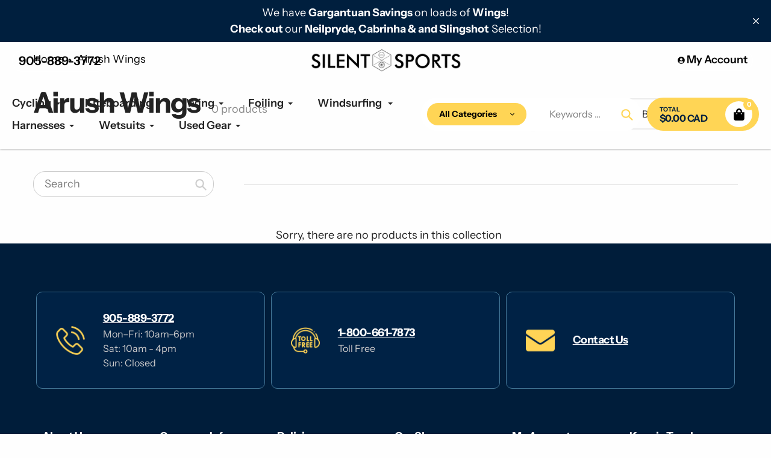

--- FILE ---
content_type: text/css
request_url: https://www.silentsports.com/cdn/shop/t/26/assets/theme.css?v=156346538195166761161769121673
body_size: 32702
content:
/** Shopify CDN: Minification failed

Line 1243:52 Unexpected "{"
Line 7686:2 "align-item" is not a known CSS property

**/
/* 
Typography 
Homepage Slideshow
AnnouncementBar Styles
Footer Styles
Logo Bar Styles
Featured Blog Styles
Homepage Accordion 
Countdown Timer
Icon with text
Testimonials 
Header
Buttons
Featured collections
Collection list
Featured blog
Rich text
Featured blocks
Search Form 
Newsletter
Timeline
Image with text
Product 
NAV BAR
DROPDOWN MENU
MEGA MENU
Custom page header
Breadcrumbs
Product Card
Product Item List
PRODUCT LABEL
Mosaic
Sections overlay 
Social sharing
Search Page
Card Drawer
Customer Pages
Faq Section
Page 404
Collection grid
Blog page
Article page
Shop the look
Video
Popups
Animation
Quick view MODAL
Local pickup
Other styles
*/




/* Typography */

.rte h1, .rte .h1 {
  font-size: calc(((var(--font-h1-desktop))/ (var(--font-size-base))) * 1em / 1.5); }
.rte h2, .rte .h2 {
  font-size: calc(((var(--font-h2-desktop))/ (var(--font-size-base))) * 1em / 1.5); }
.rte h3, .rte .h3 {
  font-size: calc(((var(--font-size-header)) / (var(--font-size-base))) * .8em / 1.2); }
.rte h4, .rte .h4 {
  font-size: calc(((var(--font-h4-desktop)) / (var(--font-size-base))) * 1em ); }
.rte h5, .rte .h5 {
  font-size: calc(((var(--font-h5-desktop)) / (var(--font-size-base))) * 1em  ); }
.rte h6, .rte .h6 {
  font-size: calc(((var(--font-h6-desktop)) / (var(--font-size-base))) * 1em ); }


h1, .h1 {
  letter-spacing: var(--heading1-letter-spacing); }

h2, .h2 {
  letter-spacing: var(--heading2-letter-spacing); }

h3, .h3 {
  letter-spacing: var(--heading3-letter-spacing); }

h4, .h4 {
  letter-spacing: var(--heading4-letter-spacing); }

h5, .h5 {
  letter-spacing: var(--heading5-letter-spacing); }

h6, .h6 {
  letter-spacing: var(--heading6-letter-spacing); }

h1, .h1, h2, .h2, h3, .h3, h4, .h4, h5, .h5, h6, .h6 {
  line-height: var(--heading-line-height); }


.no-padding {
  padding: 0 !important; }


.product-form__cart-submit.added svg {
  display: none; }


.Form__Select select,
.Form__Input {
  border: 0;
  border-radius: 20px;
  padding: 16px 30px;
  font-size: 14px;
  background-color: var(--color-blankstate-background);
    width: 100%; }

select {
  background-position: right 20px center; }


.grid {
  display: flex;
  flex-wrap: wrap;
  align-items: flex-start; }

.grid.grid--view-items.grid--uniform {
  align-items: inherit;
}
.grid.grid--view-items.grid--uniform:not(.enable_list_mode)  .product-item-block:not(.view-mode-list) .product-item-block .product-card {
  height:100%;
  display: flex;
  flex-direction: column;
}

.grid.grid--uniform .grid__item {
  margin-bottom: 20px; }

.flickity-page-dots {
  position: relative;
  bottom: 0;
  padding-top: 20px; }

.custom_page_header_opacity {
  position: absolute;
  top: 0;
  left: 0;
  right: 0;
  bottom: 0;
  width: 100%;
  height: 100%; }

.section-header .h5,
.section-header h5 {
  font-size: calc(var(--font-size-base) * 1px - 2px);
    text-transform: uppercase;
    position: relative;
    display: inline-flex;
    align-items: center; }
.section-header .h5:before,
.section-header h5:before {
  content: " ";
  color: inherit;
  height: 2px;
  width: 25px;
  margin-right: 7px;
  display: block; }

.heading_block.section-header .h5:before,
.heading_block.section-header h5:before {
	background: var(--color-text);
}

.section-header.homepage_subtitle_style_primary .h5,
.section-header.homepage_subtitle_style_primary h5 {
  color: var(--color-btn-primary); }
.section-header.homepage_subtitle_style_primary .h5:before,
.section-header.homepage_subtitle_style_primary h5:before {
  background: var(--color-btn-primary); }
.section-header.homepage_subtitle_style_secondary .h5,
.section-header.homepage_subtitle_style_secondary h5 {
  color: var(--color-btn-secondary); }
.section-header.homepage_subtitle_style_secondary .h5:before,
.section-header.homepage_subtitle_style_secondary h5:before {
  background: var(--color-btn-secondary); }
.section-header.homepage_subtitle_style_match_header h5,
.section-header.homepage_subtitle_style_match_header .h5 {
  color: var(--color-text); }
.section-header.homepage_subtitle_style_match_header h5:before,
.section-header.homepage_subtitle_style_match_header .h5:before {
  background: var(--color-text); }



/* Homepage Slideshow */

.slideshow__controls {
  justify-content: space-between;
  width:100%;
  align-items:center;
  bottom:50px;
  margin-bottom:0; 
  top:auto;
}
.slideshow__controls .slick-dots {
  display: flex;
  align-items: center; 
  justify-content: center;
  flex-wrap:wrap;
}
.slideshow__controls.arrows_only {
  justify-content: flex-end;
}
.slideshow__controls:after {
  display:none;
}
.slideshow__controls .slick-dots li {
  display: inline-block;
  width: 65px;
  height: 4px;
  margin: 5px;
  opacity:1;
  background: #e4e4e4;
  border-radius: 20px;
}
@media screen and (max-width:749px) {
  .slideshow__controls .slick-dots li {
    margin:10px 5px;
  }
}
.slideshow__controls .slick-dots li.slick-active {
  background: var(--color-btn-primary);
    }
.slideshow__controls .slick-dots li a {
  display:block;
  width:100%;
  height:auto;
  background:transparent;
}
.slideshow__controls .slick-dots li a:before {
  display:none;
}
.slideshow__arrows {
  background: transparent !important;
  justify-content: flex-end;
  height:auto;
  padding:0;
}
.slideshow__controls  .slideshow__arrows .slideshow__arrow  {
  background-color: var(--white-color);
    border-radius:50%;
    color:#8d8d8d;
    margin:0 10px;
    top:auto;
    }
.slideshow__controls  .slideshow__arrows .slideshow__arrow:hover  {
  background-color: var(--color-btn-primary);
    color:var(--white-color);
      }
.flickity-prev-next-button {
  background:transparent !important;
  width:20px;
  height:20px;
  border-radius:0;
  opacity:1;
} 
.flickity-button:disabled {
  opacity:0;
}

.flickity-page-dots .dot {
  display: inline-block;
  width: 65px;
  height: 4px;
  margin: 0 5px;
  opacity:1;
  background: var(--color-border);
    border-radius: 20px;
    }

.flickity-page-dots .dot.is-selected {
  background: var(--color-btn-primary);
    }
.slideshow__text-wrap {
	z-index:3;
}
.slideshow__text-wrap--desktop .slideshow__text-content .slideshow__text-content-list {
  max-width:60%;
  display:inline-block;
  width:auto;
}
@media screen and (max-width:749px) {
  .slideshow__text-wrap--desktop .slideshow__text-content .slideshow__text-content-list {
    max-width:90%;
  }
}

.slideshow__text-wrap--desktop .slideshow__text-content.text-left .slideshow__text-content-list {
  margin-right: auto; }
.slideshow__text-wrap--desktop .slideshow__text-content.text-right .slideshow__text-content-list {

  margin-left: auto; }
.slideshow__text-wrap--desktop .slideshow__text-content .slideshow__title {
  margin-bottom: 65px; }
.slideshow__text-wrap--desktop .slideshow__text-content .slideshow__btn-wrapper .slideshow__btn + .slideshow__btn {
  margin-left: 30px; }


.slideshow__controls {
  bottom: 30px; }


.slideshow:not(.slideshow--adapt) {
  max-height: calc(100vh - var(--announcement-bar-height, 0px)); } 

.slideshow__slide {
  padding: 150px 0; }
@media screen and (max-width: 749px) {


  .slideshow:not(.mobile-slideshow--adapt) .slideshow__slide:before{
  	display:none;
  }
  .slideshow.mobile-slideshow--small  {
    height: 300px; 
  }

   .slideshow.mobile-slideshow--medium  {
    height: 500px; 
      }
  
  
  
  .slideshow.mobile-slideshow--large {
    height: calc(100vh  - var(--announcement-bar-height, 0px)); 
      }
  body:has(.no-overlap-header) .slideshow.mobile-slideshow--large {
    height: calc(100vh - var(--header-height) - var(--announcement-bar-height, 0px)); 
  }
  .slideshow__slide {
    padding: 100px 0; }

  .slideshow__btn-wrapper {
    display: flex;
    flex-direction: column; }
  .slideshow__text-wrap--desktop .slideshow__text-content .slideshow__btn-wrapper .slideshow__btn + .slideshow__btn {
    margin: 15px 0 0 0; }
  .slideshow__text-wrap--desktop .slideshow__text-content .slideshow__title {
    margin-bottom: 35px; }

  .slideshow__btn-wrapper {
    margin-top: 35px; }
  .slideshow__controls {
    bottom: 15px;
  }
  /* .slideshow__text-wrap--desktop .slideshow__text-content {
    position: relative;
    top: auto;
    transform:none !important;
  } */
}

.slideshow__image_wrapper {
  position: absolute;
  top: 0;
  left: 0;
  right: 0;
  bottom: 0;
  height: 100%;
  width: 100%;
  z-index: 1; }


.slideshow__slide.block_type__video {
  position: absolute; }
.slideshow__slide.block_type__video .video-section-wrapper {
  position: absolute;
  top: 0;
  left: 0;
  right: 0;
  bottom: 0;
  width: 100%;
  height: 100%; }
.slideshow__slide.block_type__video video {
  width: 100%;
  height: 100%;
  object-fit: cover; }
.slideshow__slide.block_type__video video::-webkit-media-controls {
  display: none; }

.template-index .index-section:first-child:not(.index-section--slideshow) {
  margin-top: 35px; }
@media only screen and (min-width: 750px) {
  .template-index .index-section:first-child:not(.index-section--slideshow) {
    margin-top: 55px; } }

@media only screen and (min-width: 750px) {

  .slideshow.slideshow--adapt .slideshow__slide {
    position: absolute;
    padding: 0;
  }
  .slideshow.slideshow--adapt .slideshow__slide.slideshow__slide--active {
    position: relative;
  }
  .slideshow.slideshow--adapt .slideshow__slide .slideshow__text-wrap {
    position: absolute;
    top: 50%;
    width: 100%;
    height: 100%;
    left: 50%;
    transform: translate(-50%,-50%);
  }
  .slideshow.slideshow--adapt .slideshow__slide .slideshow__text-wrap--desktop .slideshow__text-content {
    padding:150px 0;
  }
body:not(:has(.no-overlap-header))  .slideshow.slideshow--adapt .slideshow__slide .slideshow__text-wrap--desktop .slideshow__text-content {
  padding-top:calc(var(--header-height) + 10px);
      padding-bottom: 100px;
}
}
@media screen and (max-width: 749px) {
  .slideshow.mobile-slideshow--adapt .slideshow__slide {
    position: absolute;
    padding: 0;
  }
  .slideshow.mobile-slideshow--adapt .slideshow__slide.slideshow__slide--active {
    position: relative;
  }
  .slideshow.mobile-slideshow--adapt .slideshow__slide .slideshow__text-wrap {
    position: absolute;
    top: 50%;
    width: 100%;
    height: 100%;
    left: 50%;
    transform: translate(-50%,-50%);
  }
  .slideshow.mobile-slideshow--adapt .slideshow__slide .slideshow__text-wrap--desktop .slideshow__text-content {
    padding: calc(var(--header-height) + 10px) 0 50px;
  }
}

@media screen and (min-width:750px) and (max-width:989px) {
  .slideshow__text-wrap--desktop .slideshow__text-content .slideshow__text-content-list {
        max-width: 90%;
  }
  .slideshow__text-wrap--desktop .slideshow__text-content .slideshow__title {
    margin-bottom:30px;
  }
  .mega-title--large {
    font-size: calc( ((var(--font-mega-title-large-desktop)) / (var(--font-size-base))) * 0.65em);
  }
  .mega-subtitle--large {
    font-size: calc(((var(--font-size-base) + 8) / (var(--font-size-base))) * 0.7em);
  } 
  .slideshow__btn-wrapper--push {
    margin-top:35px;
  }
  
}
@media screen and (min-width:750px) {
  body:not(:has(.no-overlap-header)) .slideshow:not(.slideshow--adapt) .slideshow__slide {
       padding-top: calc(var(--header-height) + 10px);
  }
}

/*  AnnouncementBar Styles */

.AnnouncementBar {
  position:relative;
  display:block;
  width:100%;
  padding:8px 30px;
  text-align:center;
}
.AnnouncementBar__close_button {
  position: absolute;
  top: 50%;
  transform: translateY(-50%);
  right: 15px;
  cursor: pointer;
  padding: 5px;
  display: flex;
  align-items: center;
  justify-content: center;
  color:inherit;
}
.AnnouncementBar__close_button svg {
  width:10px;
  height:10px;
}
.AnnouncementBar__Content .AnnouncementBar__Content a {
  display:block;
}
.AnnouncementBar__Wrapper {
  max-width:700px;
  margin:0 auto;
  position:relative;
}

.AnnouncementBar__Content {
  width:100%;
  display:block;
}
.AnnouncementBar__Slider:not(.flickity-enabled)  {
  opacity:0;
}
.AnnouncementBar__Slider:not(.flickity-enabled)    .AnnouncementBar__Content:not(:first-child) {
  position:absolute;
}
.AnnouncementBar .flickity-prev-next-button {
  opacity:0;
  transition:all 0.3s;
  visibility:hidden;
}
.AnnouncementBar:hover .flickity-prev-next-button {
  visibility:visible;
  opacity:1;
}
.AnnouncementBar__Slider  {
  padding:0 30px;
}

.AnnouncementBar__Content p {
  margin: 0; }

.flickity-viewport .AnnouncementBar__Content {
  display: flex;
  align-items: center;
  justify-content: center;
  flex-wrap:wrap;
}

@media screen and (max-width:749px) {
  .AnnouncementBar {
    padding: 10px 20px; }
  .AnnouncementBar .flickity-prev-next-button.previous {
    left: 15px; }
  .AnnouncementBar .flickity-prev-next-button.next {
    right: 15px; }
  .AnnouncementBar .AnnouncementBar__close_button {
    right: 5px; }
  .AnnouncementBar .flickity-prev-next-button {
    opacity: 1;
    visibility: visible; }
  .AnnouncementBar__Content p {
    font-size: calc(((var(--font-size-base) - 1) / (var(--font-size-base))) * 0.8em);
      }
}

/* Footer Styles */

.call-to-action {
  display: flex;
  justify-content: center;
  margin-bottom:70px;
}
.call-to-action__block {
  width:25%;
  margin:0 5px;
  border-radius:10px;
  display: flex;
  align-items: center;
  justify-content: center;
  padding: 30px 20px;
}
@media screen and (min-width:1651px) {
  .call-to-action__block {
    padding: 50px 40px;
  }
}
.call-to-action__block .image {
  width:48px;
  height:48px;
  margin-right:30px;
}
.call-to-action .call-to-action__block img {
  display:block;
  margin: 0 auto;
  height: 100%;
  width: 100%;
  object-fit: cover;
  max-width:100%;
}
.call-to-action .call-to-action__block svg {
  width:100%;
  height:100%;
}
.call-to-action__block .content {
  text-align:left;
  width:70%;
}
.call-to-action__block .content .h6 {
  color: var(--white-color);
    margin-bottom: 10px;
    font-size:inherit;
    }
.call-to-action__block .content p {
  margin:0;
  font-size: calc(var(--font-size-base) * 1px - 2px);
    }
.call-to-action__block .content  a {
  color: inherit;
  text-decoration: underline;
}
.footer_bg {
  width: 100%;
  display: block;
  height: 100%;
  position: absolute;
  top: 0;
  left: 0;
  right: 0;
  bottom: 0;
  z-index: 0;
  object-fit:cover;
}
.site-footer {
  position:relative;
  padding-top:80px;
}
.site-footer-wrapper {
  position:relative;
}
.site-footer__content  .site-footer__item-inner .h5 {
  color: var(--white-color);
    }
.site-footer__social-icons {
  text-align:left;
}
footer .localization_form {
  margin-top:15px;
}

.site-footer__content .site-footer__social-icons {
  display: flex;
  flex-wrap: wrap; 
  padding-top:20px;
}
.site-footer__content .site-footer__social-icons .social-icons__item {
  border-radius: 50%;
  width: 49px;
  height: 49px;
  display: flex;
  align-items: center;
  justify-content: center;
  margin: 0 10px 10px 0;
  padding: 0;
}
.site-footer__content .site-footer__social-icons .social-icons__item:hover {
  background: var(--color-btn-primary);
    color: var(--color-btn-primary-text); }
.site-footer__content .site-footer__social-icons .social-icons__item:hover svg {
  fill: var(--color-btn-primary-text); }
.payment-icons.site-footer__icon-list {
  padding-bottom: 0; }
.site-footer__item .selectors-form {
  margin: 15px 0; }
.site-footer__item .selectors-form .disclosure__toggle {
  color: #8d8d8d;
  border-radius: 50px;
  background: none;
  padding: 17px;
  display: flex;
  align-items: center;
  justify-content: space-between;
  border: 1px solid var(--color-border-form);
    }
.site-footer__item .selectors-form .disclosure__toggle svg {
  width: 12px;
  height: 12px;
  margin-left: 12px;
  transition:all 0.3s;
}
.site-footer__item .selectors-form .disclosure__toggle[aria-expanded=true] svg {
  transform:rotate(180deg);
}
.site-footer__item .selectors-form .disclosure-list {
  width: 100%; }
.site-footer__item .selectors-form .disclosure-list__item {
  padding: 5px 15px; }
.site-footer__item .selectors-form .disclosure-list__item .disclosure-list__option {
  text-decoration: none;
  font-size: 13px; }


.site-footer__item-inner--newsletter .contact-form .input-group {
  flex-wrap: nowrap; }
.site-footer__item-inner--newsletter .contact-form .input-group .newsletter__input {
  min-height: 1px;
  border-radius: 50px;
  color: var(--white-color);
    border: 0;
    margin: 0;
    padding: 15px 15px 15px 30px;
    border: 1px solid var(--color-border); }
.site-footer__item-inner--newsletter .contact-form .input-group .newsletter__submit {
  border-radius: 50%;
  width: 49px;
  height: 49px;
  display: flex;
  align-items: center;
  justify-content: center;
  margin: 0 0 0 10px;
  padding: 0; }
.site-footer__item-inner--newsletter .contact-form .input-group .newsletter__submit svg {
  margin: 0;
  width: 20px;
  height: 20px; }
.site-footer__item-inner--newsletter .contact-form .input-group .newsletter__input::placeholder {
  color: var(--white-color);
    opacity: 0.5; }
.site-footer__item-inner--newsletter .site-footer__rte + .site-footer__newsletter {
  padding-top: 30px;
  max-width: 350px; }

@media screen and (max-width: 1199px) {
  .site-footer-wrapper .call-to-action {
    flex-wrap: wrap; }
  .site-footer-wrapper .call-to-action .call-to-action__block {
    padding: 35px 30px;
    margin-bottom: 10px;
    width: calc(50% - 10px); }
  .site-footer-wrapper .site-footer__content {
    flex-wrap: wrap; }
}
@media screen and (max-width: 749px) {
  .site-footer-wrapper .call-to-action .call-to-action__block {
    width: 100%;
    margin-left: 0;
    margin-right: 0; }

  .call-to-action {
    margin-bottom: 40px; }

  .site-footer {
    padding-top: 40px; }

  .site-footer__content {
    padding: 0; }
  .site-footer__bottom_content {
    padding-top: 30px; }
  .site-footer__content .site-footer__social-icons {
  	padding-bottom:0;
  }
}



/*  Logo Bar Styles */

.logo-bar {
  list-style: none;
  text-align: center;
}
.logo-bar__item {
  display: inline-block;
  vertical-align: middle;
}
.logo-bar__image {
  display: block;
  width: auto;
  max-width: 100%;
  max-height: 100%;
  margin: 0 auto;
}
.logo-bar__link {
  display: flex;
  align-items: center;
  justify-content: center;
  height: 100%;
}

.logo-bar--slider {
  width:100%;
  display:block;
  max-width:100%;
}
.logo-bar--slider  .logo-bar {
  width:calc(100% + 15px);
  display:flex;
  flex-wrap:wrap;
  margin:0;
}
.logo-bar--slider  .logo-bar.full_logo_bar {
  display:block;
  width: 100%;
}
.logo-bar--slider  .logo-bar.full_logo_bar .logo-bar__item {
  padding-right:0;
  width:100%;
}
.logo-bar .logo-bar__item {
  padding-right:15px;
}
.logo-bar  .logo-bar__item .grid-view-item {
  margin-bottom:10px;
  border-radius: 10px;
  overflow: hidden;
  height: 140px;
  padding: 15px;
  background: var(--white-color);
    box-shadow: 0 0 4px 2px var(--color-border);
      }

.logos_style_full .logo-bar .logo-bar__item .grid-view-item {
  height: auto; }
.logos_style_full .logo-bar .logo-bar__item .grid-view-item .placeholder-svg,
.logos_style_full .logo-bar .logo-bar__item .grid-view-item .logo-bar__image {
  position: relative; }


@media screen and (max-width:749px) {
 .logo-bar .logo-bar__item.grid__item {
    padding-right:0;
  }
  .logo-bar .logo-bar__item .grid-view-item {
  	margin-bottom:22px;
  }
}

[data-section-type="logo-bar"] .section-header {
  position: relative; }
@media screen and (min-width: 1200px) {
  [data-section-type="logo-bar"] .section-header-wrapper {
    padding: 0 155px; } }
[data-section-type="logo-bar"] .slider_custom_arrows {
  position: absolute;
  right: 0;
  bottom: 0;
  display: flex;
  align-items: center; }
@media screen and (max-width: 1199px) {
  [data-section-type="logo-bar"] .slider_custom_arrows {
    position: relative;
    justify-content: center; } }
[data-section-type="logo-bar"] .slider_custom_arrows .btn {
  border-radius: 50%;
  width: 55px;
  height: 55px;
  display: flex;
  align-items: center;
  justify-content: center;
  cursor: pointer;
  background: var(--white-color);
    margin: 0 10px;
    transition: all 0.3s; }
[data-section-type="logo-bar"] .slider_custom_arrows .btn svg {
  transition: all 0.3s; }
[data-section-type="logo-bar"] .slider_custom_arrows .btn:hover {
  background: var(--color-btn-primary); }
[data-section-type="logo-bar"] .slider_custom_arrows .btn:hover svg {
  color: var(--white-color); }


.logo-bar__image-container {
  position: relative;
  height: 100%; 
  width:100%;}
.logo-bar__image-container .logo-bar__image {
  position: absolute;
  margin: 0 auto;
  top: 0;
  right: 0;
  left: 0;
  bottom: 0;
  height: 100%;
  object-fit: contain; }

@media screen and (min-width:750px) {
  .hover_opacity_true .grid-view-item {
    opacity:0.3;
    transition:all 0.3s;
  }
  .hover_opacity_true .grid-view-item:hover {
    opacity:1;
  }
}
@media screen and (max-width:749px) {

  .logo-bar--slider .logo-bar__item {
    width: 50%; }
  .logo-bar--slider .logo-bar__item img {
    width: 100%; }
  .logo-bar--slider .grid-view-item {
    opacity: 1; }
}



/*  Featured Blog Styles */
.grid--blog {
  margin-bottom:20px;
}
@media screen and (min-width:750px) {
  .grid--blog {
    margin-bottom:50px;
  }
}
.grid--blog > .grid__item article  {
  background:var(--white-color);
    border-radius:10px;
    }
.grid--blog > .grid__item article  .article__grid-image-container img {
  border-radius:10px;
}
.grid--blog > .grid__item article {
  height: 100%; }

.grid.grid--blog {
  align-items: inherit; }



.article__grid-image,
.grid-view-item__image {
  height: auto; }


.article__grid-image-wrapper {
  height: 100%; }
.article__grid-image-wrapper .article__grid-image {
  object-fit: cover;
  height: 100%; }

.article__grid-image-container {
  position: relative;
  width: 100%; }
.article__grid-image-container .placeholder-svg {
  position: absolute;
  top: 0;
  width: 100%;
  left: 0; }
.article__grid-image-container:after {
  content: "";
  display: block;
  padding-bottom: 100%; }

/* Homepage Accordion */

.bg_image_with_custom_content  {
  position:relative;
  width:100%;
  display:block;
}
.bg_image_with_custom_content  .section_bg {
  width:100%;
  display:block;
  position:absolute;
  top:0;
  right:0;
  left:0;
  bottom:0;
  height:100%;
  overflow:hidden;
}
.section_grid__bg .section_bg_image ,
.section_bg .section_bg_image {
  width:100%;
  display:block;
  max-width:100%;
  position: absolute;
  top: 0;
  left: 0;
  right: 0;
  bottom: 0;
  height:100%;
  object-fit:cover;
}
.section_bg-wrapper,
.section_bg_image-container {
  display:block;
  width:100%;
  max-width:100%;
  position: relative;
}
.section_content {
  width: 100%;
  display: flex;
  max-width: 100%;
  align-items: center;
  padding:150px 0;
  position: relative;
}
.section_content .page-width-small,
.section_content .page-width {
  width:100%;
}
.section_content__wrapper {
  text-align: left;
}
.homepage_accordion .answer {
  transition: height 0.35s ease-in-out;
  overflow: hidden;
}
.answer_content {
  padding-left: 35px;
  padding-bottom: 20px;
}
.homepage_accordion .answer:not(.active) {
  height:0;
}
.question {
  position:relative;
  cursor:pointer;
  display:flex;
  align-items:center;
  color:inherit;
}

[data-section-type="index-accordion"] {
  display: flex; }
[data-section-type="index-accordion"] .section_content {
  padding: 0; }
[data-section-type="index-accordion"] .section_content .page-width-small {
  height: 100%; }
[data-section-type="index-accordion"] .section_content .page-width-small .section_content__wrapper {
  height: 100%;
  padding: 150px 0; }
@media screen and (max-width: 1199px) {
  [data-section-type="index-accordion"] .section_content .page-width-small .section_content__wrapper {
    padding: 80px 0; } }
@media screen and (max-width: 749px) {
  [data-section-type="index-accordion"] .section_content .page-width-small .section_content__wrapper {
    padding: 50px 0; } }
[data-section-type="index-accordion"] .section_content .page-width-small .section_content__wrapper .section_main_content {
  height: 100%;
  display: flex;
  flex-direction: column;
  justify-content: center; }
@media screen and (max-width: 749px) {
  [data-section-type="index-accordion"] .section_content .page-width-small .section_content__wrapper .section_main_content {
    height: auto; } }



/* Countdown Timer */

.countdown_timer {
  display: flex;
  align-items: center;
  width: 100%;
  margin-bottom:50px;
}
.timer-time  {
  text-align:center;
}
.timer-label {
  display:block;
  width:100%;
  margin:5px 0 0 0;
}
.timer-value {
  border-radius:10px;
  background:var(--white-color);
    min-width:90px;
    padding:0 5px;
    height:96px;
    display:flex;
    align-items:center;
    justify-content:center;
    font-size:60px;
    font-weight:bold;
    position:relative;
    }
.timer-value:after {
  content:'';
  display:block;
  position:absolute;
  top:50%;
  bottom:0;
  left:0;
  right:0;
  background: var(--color-btn-primary);
    opacity: 0.15;
    border-top: 2px solid var(--color-btn-primary);
      }
.time-divider {
  display:inline-block;
  padding:0 4px;
  font-size:30px;
  text-align: center;
  top: -16px;
  position: relative;
} 

.bg_image_with_custom_content .overlay_behaviour_full .section_content .section_main_content .countdown_timer_btn,
.bg_image_with_custom_content .overlay_behaviour_full .section_content .section_main_content .countdown_timer,
.bg_image_with_custom_content .overlay_behaviour_full .section_content .section_main_content .section-header {
  position: relative;
  z-index: 2; }

.countdown_timer_btn {
  min-width: 270px; }

@media screen and (max-width:749px) {
  .countdown_timer {
    margin-bottom: 40px; }
  .countdown_timer .timer-value {
    font-size: 40px;
    min-width: 63px;
    height: 70px; }
  .countdown_timer .timer-label {
    font-size: calc(var(--font-size-base) * 1px - 2px); }
}

/* Icon with text */

.icon-with-text--blocks {
  display: flex;
  flex-wrap: wrap;
  margin-left:-30px;
}
.icon-with-text--block {
  width:33.33%;
  display: flex;
  padding-left:30px;
}
@media screen and (min-width: 990px){
.icon-with-text--block:nth-child(n+4) {
  margin-top:30px;
}
}


.icon-with-text--block_link {
  display: flex;
}
.block_icon {
  min-width:100px;
  width:100px;
  height:100px;
  padding:25px;
  border-radius:50%;
  box-shadow:0 0 4px 2px var(--color-border);
    display:flex;
    overflow:hidden;
    align-items:center;
    justify-content:center;
    background:var(--white-color);
      margin-right:30px;
      transition:all 0.3s; 
      }
.block_icon .placeholder-svg {
  border: 0;
}
.block_icon .icon {
  display: block;
  width: 100%;
  height: 100%;
  margin: 0 auto;
}
.block_icon a {
  display:block;
}
.block_icon img {
  max-width:100%;
  height:auto;
}
.block_info  {
  text-align:left;

}
.block_info .block_content {
  border-top: 3px solid var(--color-border);
    padding-top: 30px;
    margin-top: 30px;
    line-height: 30px;
    transition: all 0.3s;
    padding-right: 10px;
    }
.block_info .block_content a {
  text-decoration:underline;
}
.block_info .block_content p {
  opacity:0.6;
}
.block_info .h4 {
  padding-right:20px;
  margin:0;
}
.icon-with-text--block_link:hover .block_icon {
  box-shadow: 0 0 4px 2px var(--color-btn-primary);
    }
.icon-with-text--block_link:hover .block_info .block_content {
  border-color: var(--color-btn-primary);
    }

@media screen and (min-width: 750px) and (max-width: 989px) {
  .icon-with-text--block {
    width: 50%;
    margin-bottom: 30px; } 
}
@media screen and (min-width: 750px) and (max-width: 1199px) {
  .icon-with-text--block .block_icon {
    min-width: 70px;
    width: 70px;
    padding: 0;
    height: 70px;
    margin-right: 20px; }
  .icon-with-text--block .block_icon .icon {
    max-width: 35px;
  }
  .icon-with-text--block .block_icon img {
    max-width: 35px; }
  .icon-with-text--block .block_info h4 {
    padding: 0; }
  .icon-with-text--block .block_info .block_content {
    padding-top: 20px;
    margin-top: 20px;
    line-height: 24px;
    padding-right: 0; }
}

@media screen and (max-width:749px) {
  .icon-with-text--blocks {
    margin-left: -40px; }
  .icon-with-text--blocks .icon-with-text--block {
    width: 100%;
    padding-left: 40px;
    margin-bottom: 30px;
    flex-direction: column;
    align-items: center;
    justify-content: center; }
  .icon-with-text--blocks .icon-with-text--block .icon-with-text--block_link {
    flex-direction: column;
    align-items: center;
    justify-content: center; }
  .icon-with-text--blocks .icon-with-text--block .block_icon {
    margin: 0 0 30px 0; }
  .icon-with-text--blocks .icon-with-text--block .block_info {
    text-align: center; }
  .icon-with-text--blocks .icon-with-text--block .block_info h4 {
    padding: 0; }
  .icon-with-text--blocks .icon-with-text--block .block_info .block_content {
    border-width: 2px;
    padding-top: 10px;
    margin-top: 15px;
    line-height: 1.6;
    padding-right: 0; }

}

/* Slider text shadow added by zach */
#slickSlide-1657285966fbda115a-0 .slideshow__title, {
  text-shadow: 2px 2px 2px rgba(0,0,0,.6) !important;
}

/* Testimonials  edited by zach*/
[data-section-type="quotes"] {
  position: relative; }
[data-section-type="quotes"] .testimonials_slider .testimonial_block {
  width: 22%;
  /*background: var(--white-color);*/
    background: #ffffffd8;
    border-radius: 10px;
    margin-right: 10px;
    text-align: left;
    padding: 45px 30px;
    display: inline-flex;
    flex-direction: column;
    align-items: flex-start;
    justify-content: flex-start;
    }

    /* selection highlights by zach */



    
@media screen and (min-width: 1651px) {
  [data-section-type="quotes"] .testimonials_slider .testimonial_block {
    padding: 45px;
    padding-right: 80px; } }
[data-section-type="quotes"] .testimonials_slider .testimonial_block .author_image {
  width: 100px;
  margin-left: 0;
  margin-right: auto;
  margin-bottom: 25px;
  height: 100px;
  border-radius: 50%;
  position: relative; }
[data-section-type="quotes"] .testimonials_slider .testimonial_block .author_image:before {
  content: '\201C';
  font-size: 100px;
  position: absolute;
  top: -45px;
  z-index:1;
  color: var(--color-btn-primary);
    left: -5px; }
[data-section-type="quotes"] .testimonials_slider .testimonial_block .author_image img {
  display: block;
  width: 100%;
  max-width: 100%;
  border-radius: 50%;
  height: 100%;
  object-fit: cover; }
[data-section-type="quotes"] .testimonials_slider .testimonial_block .quote {
  margin-bottom: 50px; }
[data-section-type="quotes"] .testimonials_slider .testimonial_block .quote p {
  opacity: 0.6; }
[data-section-type="quotes"] .testimonials_slider .testimonial_block .title {
  margin-bottom: 30px; }
[data-section-type="quotes"] .testimonials_slider .testimonial_block .author_name {
  margin-top: auto;
  color: var(--color-text); }
[data-section-type="quotes"] .section_bg-wrapper {
  margin-left: auto;
  margin-right: 0; }
[data-section-type="quotes"] .flickity-page-dots {
  text-align: left;
  bottom: -15px; }
[data-section-type="quotes"] .section_content {
  flex-direction: column;
  justify-content: center; }

[data-section-type="quotes"] .testimonials_row {
  width: 100%;
  display: block;
  padding-left: calc((100% - 1550px) / 2); }
@media screen and (max-width: 1650px) {
  [data-section-type="quotes"] .testimonials_row {
    padding-left: 55px; } }
[data-section-type="quotes"] .section-header {
  position: relative; }
[data-section-type="quotes"] .section-header .slider_custom_arrows {
  position: absolute;
  right: 0;
  bottom: 0;
  display: flex;
  align-items: center; }
[data-section-type="quotes"] .section-header .slider_custom_arrows .btn {
  border-radius: 50%;
  width: 44px;
  height: 44px;
  display: flex;
  align-items: center;
  justify-content: center;
  cursor: pointer;
  background: var(--white-color);
    margin: 0 10px;
    transition: all 0.3s; }
[data-section-type="quotes"] .section-header .slider_custom_arrows .btn svg {
  margin:0;
  transition: all 0.3s; }
[data-section-type="quotes"] .section-header .slider_custom_arrows .btn:hover {
  background: var(--color-btn-primary); }
[data-section-type="quotes"] .section-header .slider_custom_arrows .btn:hover svg {
  color: var(--white-color); }

[data-section-type=quotes] .testimonials_slider.rendered .flickity-viewport .flickity-slider .testimonial_block {
  height: 100%; }


.quotes-section .section_with_bg {
  padding-top: 150px;
  padding-bottom: 150px; }
@media screen and (max-width: 1199px) {
  .quotes-section .section_with_bg {
    padding-top: 80px;
    padding-bottom: 80px; } }

.quotes-section .section_with_bg .section-header .slider_custom_arrows {
  left: calc(100% - 500px);
  right: auto; }
@media screen and (max-width: 1650px) {
  .quotes-section .section_with_bg .section-header .slider_custom_arrows {
    left: auto;
    right: 0; } }
.quotes-section .image_style_right .section_bg_image {
  left: auto;
  width: 500px; }

@media screen and (min-width: 750px) and (max-width: 1199px) {
  [data-section-type="quotes"] .testimonials_slider .testimonial_block {
    width: 33.33%;
    padding: 30px; }

  [data-section-type="quotes"] .testimonials_row {
    padding-left: 55px !important; }
}

@media screen and (max-width:749px) {
  [data-section-type="quotes"] .section-header .slider_custom_arrows {
    position: relative; }

  [data-section-type="quotes"] .section-header .slider_custom_arrows .btn:first-child {
    margin-left: 0; }

  [data-section-type="quotes"] .testimonials_slider .testimonial_block {
    width: 85%;
    padding: 30px 40px; }
  [data-section-type="quotes"] .testimonials_row {
    padding-left: 22px; }
  .quotes-section .section_with_bg {
    padding-top: 50px;
    padding-bottom: 50px; }

  .quotes-section .image_style_right .section_bg_image {
    width: 100%;
    left: 0; }
}


/* Header */

.shopify-section-header header.site-header .mobile-nav-wrapper {
  left: auto;
  right: -999px;
  transform: none;
  z-index: 22;
  -webkit-transition: right 0.3s cubic-bezier(0.4, 0.01, 0.165, 0.99);
  -o-transition: right 0.3s cubic-bezier(0.4, 0.01, 0.165, 0.99);
  transition: right 0.3s cubic-bezier(0.4, 0.01, 0.165, 0.99);
  height: 100vh;
  width: 100%; }
.shopify-section-header header.site-header .mobile-nav-wrapper.js-menu--is-open {
  right: 0; }



.mobile_menu_overlay {
  background: rgba(46, 45, 43, 0.8);
  z-index: 8;
  left: 0;
  right: 0;
  overflow: hidden;
  position: absolute;
  top: 0;
  bottom: 0;
  width: 100%;
  height: 100%;
  display: none; }

body.js-menu--is-open {
  overflow: hidden; }
body.js-menu--is-open .mobile_menu_overlay {
  display: block; }

#MobileNav .mobile-nav__return-btn {
  display: flex;
  width: 100%;
  padding: 15px;
  font-size: 16px;
  align-items: center; }
#MobileNav .mobile-nav__return-btn .icon {
  position: relative;
  top: auto;
  left: auto;
  margin: 0 15px 0 0; }


.shopify-section-header {
  position: absolute;
  top: var(--announcement-bar-height, 0px); }

.shopify-section-header {
  padding: 0;
  width: 100%;
  z-index: 9;
  left: 0; }

.shopify-section-header .header_top a:not(.disclosure-list__option),
.shopify-section-header .header_top span,
.shopify-section-header .site-nav__label {
  color: var(--secondary_nav_color_text); }

.site-header {
  padding: 0;
  z-index:1;
  background: transparent; }
.site-header .site-header__mobile-nav {
  background: inherit;
  padding: 20px;
  align-items: center; }
.header_top__row,
.site-header .header_top {
  padding: 13px 20px;
  display: flex;
  align-items: center;
  flex-wrap: wrap; }
.site-header .top_navigation_links {
  display: flex;
  align-items: center;
  font-size: 12px;
  font-weight: 600; }
.site-header .top_navigation_links .icon {
  width: 12px;
  height: 12px;
  margin-top: -2px;
}

.site-header .top_navigation_links li + li:not(.disclosure-list__item) {
  margin-left: 10px; }
.site-header .top_navigation_links .selectors-form {
  margin: 0; }
.site-header .top_navigation_links .selectors-form .selectors-form__item {
  padding: 0;
  margin: 0; }
.site-header .top_navigation_links .selectors-form .selectors-form__item + .selectors-form__item {
  margin-left: 10px; }
.site-header .top_navigation_links .selectors-form .selectors-form__item + .selectors-form__item .disclosure-list {
  right: 0;
  left: auto;
  transform: none; }
.site-header .right_column {
  justify-content: flex-end; }
.site-header #AccessibleNav .site-nav {
  text-align: left; }
.site-header .site-header__icons .search-bar__interior {
  max-width: 515px;
  width: 100%;
  border-radius: 50px;
  position: relative;
  background: var(--white-color);
    padding: 0 }
.site-header .site-header__icons .search-bar__interior .search-form__container {
  padding: 0;
  display: flex;
  align-items: center;
  background: transparent; }
.site-header .site-header__icons .search-bar__interior .search-form__container .search-bar__form {
  max-width: 100%;
  border: 0;
  width:100%;
  position: static; }
.site-header .site-header__icons .search-bar__interior .search-form__container .search-bar__form .search-form__input-wrapper {
  position: static; }
.site-header .site-header__icons .search-bar__interior .search-form__container .search-bar__form .search-form__input-wrapper .predictive-search-wrapper {
  width: 100%;
  border-radius: 10px;
  overflow: auto;
  padding-bottom: 0;
  max-height:510px;
  margin-top: 10px; 
  z-index:12;}
.site-header .site-header__icons .search-bar__interior .search-form__container .search-bar__form .search-form__input-wrapper .predictive-search-wrapper.added_results .search_popular_products,
.site-header .site-header__icons .search-bar__interior .search-form__container .search-bar__form .search-form__input-wrapper .predictive-search-wrapper.added_results .search_popular_searches_menu:not(.suggestions_menu) {
  display: none; }
.site-header .site-header__icons .search-bar__interior .search-form__container .search-bar__form .search-form__input-wrapper .predictive-search-wrapper .predictive-search-title {
  padding: 20px 30px; }
.site-header .site-header__icons .search-bar__interior .search-form__container .search-bar__form .search-form__input-wrapper .predictive-search-wrapper .predictive-search-title .predictive-search-title__content {
  text-transform: none;
  font-weight: bold; }
.site-header .site-header__icons .search-bar__interior .search-form__container .search-bar__form .search-form__input-wrapper .predictive-search-wrapper .predictive-search__list .predictive-search-item .predictive-search-item__title-text {
  border: 0; }
.site-header .site-header__icons .search-bar__interior .search-form__container .search-bar__form .search-form__input-wrapper .predictive-search-wrapper .predictive-search__list .predictive-search-item .predictive-search-item__link {
  padding: 10px 30px; }
.site-header .site-header__icons .search-bar__interior .search-form__container .search-bar__form .search-form__input-wrapper .predictive-search-wrapper .predictive-search__list .predictive-search-item .predictive-search-item__link .predictive-search__column--image {
  height: auto;
  width: auto;
  margin-right: 20px; }
.site-header .site-header__icons .search-bar__interior .search-form__container .search-bar__form .search-bar__input {
  border-radius: 50px;
  overflow: hidden;
  min-height: 55px;
  color: #232323;
  font-size: 16px;
    border: 0;
    min-width: 138px; 
  padding-left: 28px;
}
.site-header .site-header__icons .search-bar__interior .search-form__container .search-bar__form .search-button__submit {
  padding: 0 13px;
  border-top-right-radius: 50%;
  border-bottom-right-radius: 50%;
  overflow: hidden; }
.site-header .site-header__icons .search-bar__interior .search-form__container .search-bar__form .search-button__submit svg, .site-header .site-header__icons .search-bar__interior .search-form__container .search-bar__form .search-button__submit path {
  color: var(--color-btn-primary) !important; }
.site-header .top_navigation_menu {
  display: flex;
  align-items: center;
  justify-content: flex-start; }
.site-header .top_navigation_menu li a {
  display: block;
  padding: 3px 10px;
  font-size: 12px; }
.site-nav__dropdown {
  background: var(--header_nav_2_bg);
    color: var(--header_nav_2_color_text); }

@media screen and (min-width: 750px) and (max-width: 1199px) {
  .site-header .site-header__icons .search-bar__interior .search-form__container .search-bar__form .search-form__input-wrapper .predictive-search-wrapper {
    max-height: 48vh;
    overflow:auto;
  }
  .site-header  .predictive-search .search_popular_menu {
    padding: 0 20px;
    margin-top: 10px;
  }
  .site-header .site-header__icons .search-bar__interior .search-form__container .search-bar__form .search-form__input-wrapper .predictive-search-wrapper .predictive-search-title {
    padding:15px 20px;
  }
  .site-header  .predictive-search .search_popular_menu a {
    font-size: 13px;
    padding: 4px 12px;
  }
  .site-header .site-header__icons .search-bar__interior .search-form__container .search-bar__form .search-form__input-wrapper .predictive-search-wrapper .predictive-search__list .predictive-search-item .predictive-search-item__link {
    padding:10px 20px;
  }
  .site-header .site-header__icons .search-bar__interior .search-form__container .search-bar__form .search-form__input-wrapper .predictive-search-wrapper .predictive-search__list .predictive-search-item .predictive-search-item__link .predictive-search__column--image {
    margin-right:10px;
  }
}
@media screen and (max-width: 749px) {
  .site-header .site-header__icons .search-bar__interior {
    display: none; } 
  .site-header .site-header__icons .search-bar__interior .search-form__container .search-bar__form .search-form__input-wrapper .predictive-search-wrapper {
    max-height: 270px;
    overflow: auto;
    padding-top: 0; } 
  .site-header__icons .btn--link, .site-header__icons .site-header__cart {
    color: var(--color-btn-primary); }
}

.search_categories_menu {
  margin-right: 20px;
  margin-left: 10px;}
.search_categories_menu .search_categories_button {
  border-radius: 50px;
  padding: 9px 20px;
  font-size: 14px;
  font-weight: bold;
  width: 185px;
  display: flex;
  align-items: center;
  justify-content: space-between;
  max-height: 38px; }
.search_categories_menu .search_categories_button span {
  border: 0; }

.site-header .site-nav__dropdown.small_dropdown {
  max-width: 225px;
  left: 0;
  border-radius: 10px;
  border: 0;
/*   margin-top:10px; */
  z-index: 12; }
.site-header .site-nav__dropdown.small_dropdown.site-nav__dropdown--right:not(.search_categories_dropdown) {
  right:0;
  left:auto;
      transform: none;
}
.site-header .site-nav__dropdown.small_dropdown ul {
  padding: 10px 0; }
.site-header .site-nav__dropdown.small_dropdown ul li {
  margin: 0;
  padding: 0; }
.site-header .site-nav__dropdown.small_dropdown ul li a {
  padding: 9px 30px;
  display: flex;
  align-items: center;
  font-size: 14px;
  border-radius: 50px;
  transition: all 0.3s; }

.search_categories_dropdown {
  background: var(--header_search_categories_bg);
    color: var(--header_search_categories_color_text); }
.search_categories_dropdown ul#search-product-type li {
  display: flex;
  align-items: center;
  padding: 0; }
.search_categories_dropdown ul#search-product-type li a {
  padding: 9px 30px;
  display: block;
  width: 100%;
  margin: 0;
  border-radius: 50px;
  transition: all 0.3s;
  cursor: pointer;
  text-align: left;
  font-size: calc(var(--font-size-navigation) * 1px - 1px);
    font-family: var(--font-stack-navigation);
      font-style: var(--font-style-navigation);
        font-weight: var(--font-weight-navigation);
          color: var(--header_search_categories_color_text); }

.search_categories_dropdown ul#search-product-type li a:hover {
  color: var(--color-btn-primary); }
.customer_nav_dropdown ul li a {
  justify-content: center;
  color: var(--color-body-text) !important; }
.customer_nav_dropdown ul li a:hover {
  color: var(--color-btn-primary) !important; }

.customer_nav_menu__wrapper {
  position: relative; }
.site-header__logo {
  margin: 0; }

.navigation_wrapper {
  display: flex;
  align-items: center; }

.categories_menu .categories_main_link {
  display: flex;
  align-items: center;
  justify-content: space-around;
  border:none;
}
.categories_menu .nav-dropdown__link svg {
  color: var(--color-btn-primary); }
.categories_menu ul {
  width: 100%; }
.categories_menu .first_lvl.nav-dropdown {
  border-radius: 10px;
  border: 0; }
.categories_menu .second_lvl.nav-dropdown {
  display: flex !important;
  flex-wrap: wrap;
  min-width: 760px;
  padding: 16px;
  border-radius: 20px;
  margin-left: 5px; }
.categories_menu .second_lvl.nav-dropdown > ul {
  display: flex;
  flex-wrap: wrap; }

.categories_menu .second_lvl.nav-dropdown > ul > .nav-dropdown__item {
  width: 25%;
  margin-bottom: 30px;
  padding-right: 2px; }
.categories_menu .second_lvl.nav-dropdown.nav-has-menu_image  > ul > .nav-dropdown__item {
  width: 33.33%;
}

.categories_menu .second_lvl.nav-dropdown > ul > .nav-dropdown__item .nav-dropdown__link {
  padding: 14px 15px;
  word-break: break-word;
  margin-bottom: 3px; }
.categories_menu .second_lvl.nav-dropdown > ul > .nav-dropdown__item .label_link {
  font-weight: 600; }
.categories_menu .second_lvl.nav-dropdown .third_lvl.nav-dropdown {
  position: relative;
  visibility: visible;
  opacity: 1;
  left: auto;
  top: auto;
  border-radius: 0;
  border: 0;
  width: 100%;
  max-width: 100%;
  display: block;
  padding: 0;
  pointer-events: all; }
.categories_menu .second_lvl.nav-dropdown .third_lvl.nav-dropdown .nav-dropdown__item .link {
  padding: 5px 15px; }
.categories_menu .second_lvl.nav-dropdown.nav-has-menu_image {
  min-width: 1095px;
  flex-wrap: nowrap;
  padding: 10px; }
.categories_menu .second_lvl.nav-dropdown.nav-has-menu_image > ul {
  width: 60%; }
.categories_menu .second_lvl.nav-dropdown.nav-has-menu_image .nav-dropdown-image-block {
  width: 40%;
      min-width: max-content;
  position: relative; }
.categories_menu .second_lvl.nav-dropdown.nav-has-menu_image .nav-dropdown-image-block a {
  display: block;
  height: 100%;
  
  width: 100%; }
.categories_menu .second_lvl.nav-dropdown.nav-has-menu_image .nav-dropdown-image-block .menu_block-image {
  height: 100%;
  object-fit: cover;
  display: flex;
  align-items: flex-end;
  justify-content: flex-start;
  width: 100%;
  border-radius: 10px; }
.categories_menu .second_lvl.nav-dropdown.nav-has-menu_image .nav-dropdown-image-block .menu_block-image_heading {
  width: 100%;
  display: flex;
  align-items: flex-end;
  justify-content: space-between;
  color: var(--white-color);
    padding: 30px;
    position: absolute;
    bottom: 0;
    left: 0; }
.categories_menu .second_lvl.nav-dropdown.nav-has-menu_image .nav-dropdown-image-block .menu_block-image_heading .image_link_icon {
  width: 20%; }
.categories_menu .second_lvl.nav-dropdown.nav-has-menu_image .nav-dropdown-image-block .menu_block-image_heading h3 {
  margin: 0;
  max-width: 80%;
  white-space: normal;
  word-wrap: inherit;
  display: block;
  width: 100%; }
.categories_menu .second_lvl.nav-dropdown.nav-has-menu_image .nav-dropdown-image-block .menu_block-image_heading span {
  width: 40px;
  height: 40px;
  border-radius: 50%;
  display: flex;
  align-items: center;
  justify-content: center;
  background: var(--color-btn-primary);
    margin-left: 20px; }

@media screen and (min-width: 750px) {
  .mobile-logo-element-wrapper {
    display: none !important; } }
.logo--left .logo_element-wrapper {
  margin-right: 15px;
  width: auto; }
.logo--left .top_navigation_menu {
  float: left; }

.header-search-button {
  width: 45px;
  height: 45px;
  border-radius: 50%;
  align-items: center;
  justify-content: center;
  background: var(--white-color);
    color: var(--color-btn-primary);
      position: relative;
      border: 0; 
      display: none; }

@media screen and (max-width: 1650px) {
  .categories_menu .second_lvl.nav-dropdown.nav-has-menu_image {
    min-width: 785px; }

  .categories_menu .second_lvl.nav-dropdown.nav-has-menu_image .nav-dropdown-image-block .menu_block-image .menu_block-image_heading {
    padding: 20px; } }
@media screen and (max-width: 1199px) {
  .navigation_wrapper .categories_menu {
    position: relative; }

  .categories_menu .second_lvl.nav-dropdown.nav-has-menu_image {
    min-width: 385px; }
  .categories_menu .second_lvl.nav-dropdown.nav-has-menu_image > ul {
    width: 100%; }
  .categories_menu .second_lvl.nav-dropdown.nav-has-menu_image > ul > .nav-dropdown__item {
    width: 50%; }

  .categories_menu .second_lvl.nav-dropdown.nav-has-menu_image .nav-dropdown-image-block {
    display: none; }

  header.site-header .header_cart_info .cart_total_info {
    display: none; }


  header.site-header .header_cart_info.show_cart_subtotal {
    padding: 0;
    width:auto;
    background:transparent;
  }

  .site-header  .header-search-button {
    display: flex; }

  .site-header.logo--center .search-bar__interior .search-form__container .search-bar__form .search-bar__input {
    min-height:45px;
  }
  .site-header .site-header__icons-wrapper .search-bar__interior {
    width: auto;
    max-width: 100%;
    border-radius: 0;
    display: inline-block;
    flex: none;
    padding:0;
    border-radius:50%;
  }
  .site-header .site-header__icons-wrapper .search-form__container {
    pointer-events: none;
    position: absolute;
    right: 0;
    min-width: 440px;
    max-width: 515px;
    width: 100%;
    border-radius: 50px;
    opacity: 0;
    visibility: hidden;
    padding: 0 10px;
    top: 0;
    right: -1px;
    bottom: auto;
    left: auto;
    transition: opacity 0.3s; }
  .site-header .site-header__icons-wrapper .search-form__container.show_form {
    opacity: 1;
    visibility: visible;
    pointer-events: all;
    background: var(--search_bar_bg);
      padding: 0 0 0 5px; }

  .site-header .site-header__icons-wrapper .search-form__container .search-bar__form {
    width: 100%;
    position: relative; }
  .site-header .mega-menu__promo {
    display: none; }
  .site-header .top_navigation_links .customer_nav_menu__wrapper .customer_nav_button .site-nav__label {
    display: none; }

  .navigation_wrapper .nav-bar__item {
    margin-right: 25px; }
  .navigation_wrapper .nav-bar__item:last-child {
    margin: 0; }
  .navigation_wrapper .categories_menu .nav-bar__item {
    padding: 0;
    margin: 0;
    position: static; }

  .navigation_wrapper .categories_menu .nav-bar__item .first_lvl.nav-dropdown {
    max-width: 220px;
    left: 0; }


    .site-header.logo--left .header_top__wrapper .site-header__icons-wrapper .search-bar__interior {
      margin-left: auto;
    margin-right: 10px;
        padding-left: 0;

  }
  .site-header.logo--left .header_top__wrapper .site-header__icons-wrapper .search-bar__interior  .header-search-button {
    margin:0 auto;
  }
      .site-header.logo--left .header_top__wrapper .site-header__icons-wrapper .search-bar__interior + .header_cart_info {
        margin-left:0;
      }
}
@media screen and (min-width: 750px) and (max-width: 1199px) {
    .site-header.logo--left .header_top__wrapper .site-header__icons-wrapper .search-bar__interior {
        min-width: 55px;
    }
  .site-header:not(.logo--left) .site-header__icons {
    width: 15%; }

  .site-header:not(.logo--left) .site-header__icons-wrapper .search-form__container.show_form {
    padding: 5px 10px;
    top: -5px;
  }
  .site-header .header_top__wrapper .site-header__icons .search-bar__interior {
    padding:5px 0 5px 10px;
  }
}
@media screen and (max-width: 749px) {
  .site-header:not(.logo--left) .site-header__icons-wrapper .search-form__container.show_form {
    background:transparent;
    z-index:2;
  }
  .site-header {
    border: 0; }
  .site-header .header_top {
    display: none; }
  .site-header .site-header__logo {
    padding: 0; }
  .site-header .header_cart_info {
    margin-left: 10px; }
  .site-header .site-header__menu.js-mobile-nav-toggle {
    background: var(--white-color);
      padding: 0;
      width: 45px;
      min-width: 45px;
      height: 45px;
      border-radius: 50%;
      display: flex;
      align-items: center;
      justify-content: center;
      margin-left: 10px; }
  .site-header .site-header__icons {
    position: static; }
  .site-header .site-header__icons .site-header__icons-wrapper {
    position: static; }
  .site-header .site-header__icons .search-bar__interior {
    position: static; }
  .site-header .site-header__icons .search-bar__interior .search-form__container {
    min-width: 1px;
    right: auto;
    left: 50%;
    width: calc(100% - 40px);
    transform: translateX(-50%);
    margin-top: 40px; } 
}



.categories_menu .second_lvl.nav-dropdown.withoutMegamenuLvl  {
/*   min-width: 1px; */
      min-width: max-content;
    align-items: flex-start;
}
.categories_menu .second_lvl.nav-dropdown.withoutMegamenuLvl > ul > .nav-dropdown__item {
  margin-bottom: 0;
  padding-right: 0;
  width: 100%;
}
.categories_menu .second_lvl.nav-dropdown.withoutMegamenuLvl > ul > .nav-dropdown__item .nav-dropdown__link {
  padding:5px 15px;
}
body.show_search_overlay .shopify-section-header {
  z-index: 20; }
body.show_search_overlay:after {
  opacity: 0.35;
  background: #232323; }

.search_popular_menu {
  display: flex;
  flex-wrap: wrap;
  padding: 0 30px;
}
.predictive-search-item {
  border-bottom: 1px solid var(--color-border);
    }
.predictive-search__list .predictive-search-item:last-child {
  border-bottom:0;
}
.predictive-search__column--content {
  font-size: calc(((var(--font-size-base)) / (var(--font-size-base))) * 1em - 2px);
    }
.search_popular_menu a {
  background: var(--white-color);
    color: #8d8d8d;
    border-color: #8d8d8d;
    display: inline-block;
    width: auto;
    font-size: 14px;
    padding: 4px 17px;
    transition: .3s all;
    border: 1px solid #8d8d8d;
    border-radius: 20px;
    line-height: normal;
    margin: 0 10px 10px 0; }
.search_popular_menu a:hover {
  background: #8d8d8d;
  color: var(--white-color); }

.predictive-search__column--image {
  max-width: 100px;
  max-height: 100px; }
.site-nav__link--button:not(.search_categories_button) span,
.site-nav__link--button:not(.search_categories_button) {
  fill: var(--secondary_nav_color_text); 
    color: var(--secondary_nav_color_text);
      transition:all 0.3s;
      }

.site-nav__link--button:not(.search_categories_button):hover {
  fill: var(--header_nav_hover_link); 
    color: var(--header_nav_hover_link);    
      }
.shopify-section-header .header_top .site-nav__link--button:not(.search_categories_button):hover  span {
  color: var(--header_nav_hover_link);    
    }

.predictive-search-wrapper[aria-hidden="false"] {
  display: block; }

.search-bar__view-all-button-wrapper {
  text-align: center;
  width: 100%;
  padding: 10px 30px;
  border-top: 1px solid var(--color-border);
    opacity:0.5;
    margin-top: 10px; }
.search-bar__view-all-button-wrapper .search-bar__view-all {
  padding-top: 10px;
  padding-bottom: 10px;
  font-size: calc(var(--font-size-base) * 1px - 2px); }



.shopify-section-header.showAlternateHeader,
.shopify-section-header:has(.no-overlap), 
body:not(:has(#MainContent .index-section--slideshow:first-child, .shopify-section:first-child .custom_page_header_section)) .shopify-section-header {
  padding: 0;
  position: relative;
  top: auto;
  background-color: var(--alternateHeader_bg_color); }
.shopify-section-header.showAlternateHeader ~ #PageContainer.marginTop,
.shopify-section-header:has(.no-overlap) ~ #PageContainer.marginTop,
body:not(:has(#MainContent .index-section--slideshow:first-child, .shopify-section:first-child .custom_page_header_section)) .shopify-section-header ~ #PageContainer{
  padding-top: 50px; }

@media screen and (max-width: 749px) {
  .shopify-section-header.showAlternateHeader ~ #PageContainer.marginTop,
  .shopify-section-header:has(.no-overlap) ~ #PageContainer.marginTop,
  body:not(:has(#MainContent .index-section--slideshow:first-child, .shopify-section:first-child .custom_page_header_section)) .shopify-section-header ~ #PageContainer{
    padding-top: 30px; }
}
@media screen and (min-width: 750px) {
  .template-product .shopify-section-header.showAlternateHeader ~ #PageContainer.marginTop,
  .template-product .shopify-section-header:has(.no-overlap) ~ #PageContainer.marginTop,
  .template-product:not(:has(#MainContent .index-section--slideshow:first-child, .shopify-section:first-child .custom_page_header_section)) .shopify-section-header ~ #PageContainer{
    padding-top: 50px; }
}

.shopify-section-header.showAlternateHeader .site-header .top_navigation_links .icon,
.shopify-section-header:has(.no-overlap) .site-header .top_navigation_links .icon,
body:not(:has(#MainContent .index-section--slideshow:first-child, .shopify-section:first-child .custom_page_header_section)) .shopify-section-header .site-header .top_navigation_links .icon{
  fill: inherit; }
.shopify-section-header.showAlternateHeader .logo_element .site-header__logo-link,
.shopify-section-header.showAlternateHeader .nav-bar__link,
.shopify-section-header.showAlternateHeader .disclosure__toggle, .shopify-section-header.showAlternateHeader select,
.shopify-section-header.showAlternateHeader .header_top a:not(.disclosure-list__option),
.shopify-section-header.showAlternateHeader .header_top span,
.shopify-section-header.showAlternateHeader .site-nav__label,
.shopify-section-header:has(.no-overlap) .logo_element .site-header__logo-link,
.shopify-section-header:has(.no-overlap) .nav-bar__link,
.shopify-section-header:has(.no-overlap) .disclosure__toggle,
.shopify-section-header:has(.no-overlap) select,
.shopify-section-header:has(.no-overlap) .header_top a:not(.disclosure-list__option),
.shopify-section-header:has(.no-overlap) .header_top span,
.shopify-section-header:has(.no-overlap) .site-nav__label,
body:not(:has(#MainContent .index-section--slideshow:first-child, .shopify-section:first-child .custom_page_header_section)) .shopify-section-header .logo_element .site-header__logo-link,
body:not(:has(#MainContent .index-section--slideshow:first-child, .shopify-section:first-child .custom_page_header_section)) .shopify-section-header .nav-bar__link,
body:not(:has(#MainContent .index-section--slideshow:first-child, .shopify-section:first-child .custom_page_header_section)) .shopify-section-header .disclosure__toggle,
body:not(:has(#MainContent .index-section--slideshow:first-child, .shopify-section:first-child .custom_page_header_section)) .shopify-section-header select,
body:not(:has(#MainContent .index-section--slideshow:first-child, .shopify-section:first-child .custom_page_header_section)) .shopify-section-header .header_top a:not(.disclosure-list__option),
body:not(:has(#MainContent .index-section--slideshow:first-child, .shopify-section:first-child .custom_page_header_section)) .shopify-section-header .header_top span,
body:not(:has(#MainContent .index-section--slideshow:first-child, .shopify-section:first-child .custom_page_header_section)) .shopify-section-header .site-nav__label{
  color: var(--alternateHeader_text_color);
    border-color: var(--alternateHeader_text_color); }

.shopify-section-header.showAlternateHeader .categories_main_link.nav-bar__link.btn--primary,
.shopify-section-header:has(.no-overlap) .categories_main_link.nav-bar__link.btn--primary,
body:not(:has(#MainContent .index-section--slideshow:first-child, .shopify-section:first-child .custom_page_header_section)) .shopify-section-header .categories_main_link.nav-bar__link.btn--primary {
  color: var(--color-btn-primary-text); 
    border-color: var(--color-btn-primary-text); 
} 


.template-index .shopify-section-header.showAlternateHeader ~ #PageContainer,
.template-index .shopify-section-header:has(.no-overlap) ~ #PageContainer,
.template-index:not(:has(#MainContent .index-section--slideshow:first-child, .shopify-section:first-child .custom_page_header_section)) .shopify-section-header ~ #PageContainer {
  margin-top: 0; }

.shopify-section-header .customer_nav_dropdown__wrapper .site-nav__label {
  color: inherit; }


.site-header .site-header__mobile-nav.without_categories_linklist {
  justify-content: flex-end; }

.shopify-section-header header.site-header .mobile-nav-wrapper {
  background: #232323;
 height:calc(var(--app-height,100vh) - var(--header-height, 0px) - var(--announcement-bar-height, 0px));
 overflow-y:auto;
    }
.shopify-section-header header.site-header .mobile-nav-wrapper a,
.shopify-section-header header.site-header .mobile-nav-wrapper .mobile-nav__link,
.shopify-section-header header.site-header .mobile-nav-wrapper .btn--link {
  color: var(--white-color); }
.shopify-section-header header.site-header .mobile-nav-wrapper .mobile-nav__sublist-link {
  font-weight: 400; }
.shopify-section-header header.site-header .mobile-nav-wrapper svg {
  color: var(--color-btn-primary); }
.shopify-section-header header.site-header .mobile-nav-wrapper .mobile-nav__dropdown {
  background: #1d1d1d; }
.shopify-section-header header.site-header .mobile-nav-wrapper .mobile-nav-footer {
  margin-top: 10px;
  padding: 10px 30px 15px 30px;
  text-align: center; }
.shopify-section-header header.site-header .mobile-nav-wrapper .mobile-nav-footer .disclosure__toggle, .shopify-section-header header.site-header .mobile-nav-wrapper .mobile-nav-footer select,
.shopify-section-header header.site-header .mobile-nav-wrapper .mobile-nav-footer a {
  color: #8d8d8d; }
.shopify-section-header header.site-header .mobile-nav-wrapper .mobile-nav-footer .mobile-nav-footer-block {
  background: #1d1d1d;
  border-radius: 20px;
  text-align: center;
  padding: 10px 20px;
  display: inline-block;
  width: auto;
  font-size: calc(var(--font-size-base) * 1px - 2px);
    margin: 0 10px 10px 0; }
.shopify-section-header header.site-header .mobile-nav-wrapper .mobile-nav-footer .mobile-nav-footer-block .icon {
  width: 15px;
  height: 15px; }
.shopify-section-header header.site-header .mobile-nav-wrapper .mobile-nav-footer .mobile-nav-footer-block .selectors-form {
  margin: 0; }
.shopify-section-header header.site-header .mobile-nav-wrapper .mobile-nav-footer .mobile-nav-footer-block .selectors-form .selectors-form__item {
  padding: 0;
  margin: 0; }
.shopify-section-header header.site-header .mobile-nav-wrapper .mobile-nav-footer .bottom_navigation_menu {
  margin-top: 30px; }
.shopify-section-header header.site-header .mobile-nav-wrapper .mobile-nav-footer .localization_form {
  margin: 0; }
.shopify-section-header header.site-header .mobile-nav-wrapper .mobile-nav-footer .localization_form .selectors-form__item {
  padding: 0;
  margin: 0; }
.site-header .site-nav__dropdown.small_dropdown {
  max-height: 400px;
  overflow: auto; }

.site-header.logo--inline .header_top.show_top_line_separator {
  border-bottom: 1px solid var(--secondary_nav_color_lighter); }

/* @media screen and (max-width: 1199px) {
  .navigation_wrapper .categories_menu {
    margin-right: 25px; } } */
.site-header.logo--center:not(.enable_emphasize_category_menu) .site-header__mobile-nav {
  justify-content: space-between; }

@media screen and (min-width: 750px) and (max-width: 1199px) {
  .site-header.logo--center:not(.enable_emphasize_category_menu) .site-header__mobile-nav #AccessibleNav {
    width: 85%; } }

/* .site-header__icons-wrapper {
  padding-left: 20px; } */

header.site-header .categories_menu.emphasize_link .nav-bar__item {
  padding: 0; }
header.site-header .categories_menu.emphasize_link .nav-bar__item .categories_main_link span:before {
  display:none;
}
header.site-header .categories_menu.emphasize_link .nav-bar__item .categories_main_link {
  width: 185px;
  padding:10px 20px 10px 23px;
  min-height:45px;
  margin-right:20px;
  color: var(--color-btn-primary-text);
    justify-content: space-between; }


@media screen and (min-width:1200px) {
  header.site-header .categories_menu.emphasize_link .nav-bar__item .categories_main_link {
   min-height:55px;
    font-size:14px;
  }
}

.nav-dropdown:not(.nav-dropdown--floating) {
  left: 0;
  min-width: 100%;
  width: auto; }
.nav-dropdown.right_side:not(.nav-dropdown--floating) {
  left:auto;
  right:0;
}

.categories_menu .first_lvl.nav-dropdown {
  top: calc(100% + 5px); }

.site-header.logo--inline .navigation_wrapper .categories_menu {
  margin-left: 15px; }

.site-header .top_navigation_links > li {
  display: flex;
  align-items: center; }

.site-header .site-nav__dropdown.small_dropdown {
  min-width: 160px; }
.site-header .top_navigation_links .disclosure-list {
  left: 50%;
  transform: translateX(-50%);
  top:39px;
  bottom: auto; }
.site-header .top_navigation_links .disclosure-list  .disclosure-list__item  a.disclosure-list__option {
  border-radius: 0;
  border: 0;
  padding: 0;
  width: 100%;
}
.site-header .top_navigation_links .site-nav__dropdown.small_dropdown.customer_nav_dropdown ul li a {
  padding: 5px 10px; }

.site-header.logo--center .site-header__logo {
  text-align: center; }
@media screen and (max-width: 749px) {
  .site-header.logo--center .site-header__logo {
    text-align: left; }
}
.site-header.logo--center .search_categories_menu .search_categories_button {
  width: 165px; }
.site-header.logo--center .search_categories_menu {
  margin-right: 10px; }
.site-header.logo--center .search-bar__interior .search-form__container .search-bar__form .search-bar__input {
  min-width: 180px; }
@media screen and (max-width: 1650px) {
  .site-header.logo--center .site-header__mobile-nav .categories_menu_item {
    width: auto;
    margin-right: 25px;
    min-width: 190px; }
  .site-header.logo--center .site-header__mobile-nav .site-header__icons {
    margin-left: auto; }

  .site-header.logo--center .site-header__mobile-nav #AccessibleNav .mega-menu .page-width {
    padding: 0 20px; }
  .site-header.logo--center .site-header__mobile-nav #AccessibleNav .mega-menu .page-width .mega-menu__column {
    margin: 0 20px 20px 20px; } }

header .top_navigation_links .disclosure__toggle {
  font-weight: 600; }

/* .navigation_wrapper .categories_menu {
  margin-right: 35px; } */

@media screen and (max-width: 1199px) {
  .site-header .customer_nav_menu__wrapper .site-nav__dropdown.small_dropdown {
    min-width: 150px;
    right: 50%;
    left: auto;
    transform: translateX(50%); } 
	.site-header:not(.logo--left) .site-header__icons .search-bar__interior .search-form__container .search-bar__form .search-bar__input {
    	min-height:45px;
    }
}


header.site-header .icon--hamburger-mobile {
  display: block;
  min-width:16px;
  width: 16px;
  height: 16px; }
@media screen and (min-width: 990px) and (max-width: 1199px) {

  header.site-header.logo--inline .site-header__icons-wrapper .search-bar__interior {
    max-width: calc(100% - 55px);
    width: 100%;
    border-radius: 50px;
    position: relative;
/*     background: var(--white-color); */
      }
  header.site-header.logo--inline .site-header__icons-wrapper .search-bar__interior .header-search-button {
    display: none; }
  header.site-header.logo--inline .site-header__icons-wrapper .search-bar__interior .search-form__container {
    position: relative;
    opacity: 1;
    padding:5px 0 5px 5px;
    visibility: visible;
    max-width:100%;
    flex: auto;
    right: auto;
    margin: 0;
    min-width: 1px;
    pointer-events: all;
    flex-direction: row; }
  header.site-header.logo--inline .site-header__icons-wrapper .search-bar__interior .search-form__container .search_categories_menu {
    margin: 0 5px;
    width: auto; }
  header.site-header.logo--inline .site-header__icons-wrapper .search-bar__interior .search-form__container .search-bar__form .search-button__submit {
    padding: 0 10px; 
    right:10px;
  }
}


.shopify-section-header  header.site-header .logo_element .site-header__logo-link {
  color: var(--logo_text_color); }

.mobile-nav__link,
.categories_menu .first_lvl.nav-dropdown > .nav-dropdown__item  > .nav-dropdown__link,
.nav-bar__link {
  font-size: calc(var(--font-size-navigation) * 1px);
    font-family: var(--font-stack-navigation);
      font-style: var(--font-style-navigation);
        font-weight: var(--font-weight-navigation); }

.nav-bar__linklist .nav-bar__item.item-has-mega-menu .nav-dropdown__link,
.categories_menu .first_lvl.nav-dropdown > .nav-dropdown__item  > .nav-dropdown__link,
.nav-dropdown__link {
  font-size: calc(var(--font-size-navigation) * 1px - 1px);
    }

.mega-menu__linklist  > .mega-menu__item > .mega-menu__link {
  font-size: calc(var(--font-size-navigation) * 1px - 1px);
    }
.header_top .top_navigation_links button,
.header_top .top_navigation_links a {
  padding: 1px 8px 3px 8px;
  font-size:12px;
}

.categories_menu .first_lvl.nav-dropdown > .nav-dropdown__item > .nav-dropdown__link {
  white-space:normal;
  padding: 6px 10px;
}

.site-header.logo--left .header_top .top_navigation_links button,
.site-header.logo--left .header_top .top_navigation_links a,
.site-header.logo--center .header_top .top_navigation_links button,
.site-header.logo--center .header_top .top_navigation_links a {
  border: 1px solid var(--secondary_nav_color_text);
    border-radius: 20px; }
.site-header.logo--left .header_top .top_navigation_links button:hover,
.site-header.logo--left .header_top .top_navigation_links a:hover,
.site-header.logo--center .header_top .top_navigation_links button:hover,
.site-header.logo--center .header_top .top_navigation_links a:hover {
  border-color: var(--header_nav_hover_link);
    }


@media screen and (max-width: 749px) {
  .site-header .site-header__icons .search-bar__interior .search-form__container {
    padding: 0;
    background: 0 0;
    flex: none;
    display: flex;
    flex-direction: column;
    align-items: center;
    justify-content: center;
    max-width: 100%;
    top: auto; }
  .site-header .site-header__icons .search-bar__interior .search-form__container .search_categories_menu {
    width: 100%;
    margin: 0 0 10px 0;
    text-align: center; }
  .site-header .site-header__icons .search-bar__interior .search-form__container .search_categories_menu .search_categories_button {
    margin: 0 auto;
    width: 100%;
    padding: 13px 30px;
    max-height: 100%; }
  .site-header .site-header__icons .search-bar__interior .search-form__container .search_categories_menu .search_categories_dropdown {
    max-width: 100%;
    max-height: 300px;
    margin-top: 10px; }
  .site-header .site-header__icons .search-bar__interior .search-form__container .search-bar__form .search-bar__input {
    padding-left: 30px; }
  .site-header .site-header__icons .search-bar__interior .search-form__container .search-bar__form .search-button__submit {
    padding: 0 20px; }

  .site-header .site-header__icons .search-bar__interior .search-form__container .search-bar__form .search-form__input-wrapper {
    position: relative; } }

.feature-row__image-wrapper .feature-row__image,
.site-header__logo img {
  height: auto; }

@media screen and (min-width:1200px) {
  header.site-header.logo--center .site-header__mobile-nav {
    flex-wrap:nowrap;
  }
  header.site-header.logo--center .site-header__mobile-nav .site-header__icons {
    min-width:550px;
  }
}
.header_cart_info {
  cursor: pointer;
  position: relative;
  display: flex;
  align-items: center;
  justify-content: space-between;
  margin-left: 10px; }

.header_cart_info:not(.show_cart_subtotal) {
	padding:0;
  width:auto;
}
.header_cart_info .cart_total_info {
  white-space:nowrap;
  display: flex;
  flex-direction: column;
  align-items: flex-start;
  margin-right: 30px;
  margin-left: 10px;
  line-height: normal;
  color: var(--color-btn-primary-text); }
.header_cart_info .cart_total_info .cart_total_label {
  text-transform: uppercase;
  font-size: 10px;
  letter-spacing: 0.5px; }
.header_cart_info .cart_total_info .cart_total_price {
  margin: 0; }
.header_cart_info .cart_icon {
  min-width: 45px;
  width: 45px;
  height: 45px;
  border-radius: 50%;
  display: flex; 
  align-items: center;
  justify-content: center;
  background: var(--color-btn-primary);
    color: var(--white-color);
      position: relative; }
.header_cart_info .cart_icon svg {
  margin:0;
  width:20px;
  height:20px;
}

@media screen and (min-width:1200px) {
  .header_cart_info .cart_icon {
  	width:53px;
    height:53px;
}
  .site-header.logo--inline .header_cart_info.show_cart_subtotal .cart_icon,
  .header_cart_info.show_cart_subtotal .cart_icon {
  width:43px;
  height:43px;
}
   .site-header.logo--left  .header_cart_info.show_cart_subtotal .cart_icon {
  width:43px;
  height:43px;
}
}
@media screen and (min-width:750px) {
  .site-header.logo--left  .header_cart_info .cart_icon {
  	width:53px;
    height:53px;
  }
}
@media screen and (min-width:990px) {
  
  .site-header.logo--inline   .header_cart_info .cart_icon {
  	width:53px;
    height:53px;
  }
}
@media screen and (max-width: 749px) {
  .header_cart_info .cart_icon {
    color: var(--color-btn-primary);
      background: var(--white-color); } }
.header_cart_info .header_cart_count {
  position: absolute;
  font-size: 11px;
  top: -5px;
  right: -5px;
  z-index: 1;
  border-radius: 50%;
  width: 19px;
  height: 19px;
  overflow: hidden;
  display: flex;
  align-items: center;
  justify-content: center;
  color: var(--color-btn-primary);
    background: var(--white-color); }
.header_cart_info.show_cart_subtotal {
  background: var(--color-btn-primary);
    padding: 5px 10px;
    border-radius: 50px; }
.header_cart_info.show_cart_subtotal .cart_icon {
  color: var(--color-btn-primary);
    background: var(--white-color); }
.header_cart_info.show_cart_subtotal .cart_icon:hover {
  color: var(--white-color);
    }

.header_cart_info.show_cart_subtotal .header_cart_count {
  background: var(--color-btn-primary);
    color: var(--white-color); }
.section-header .section-header-wrapper {
  display: flex;
  align-items: center;
  justify-content: space-between; }

.search-bar__result-linklist.predictive-search__list .predictive-search-item__link {
  padding: 0px 30px 7px }

.search-page-form {
  position: relative;
  max-width: 500px;
  margin: 0 auto 30px; }
.header_top_left_side {
  display: flex;
  align-items: center;
  flex-wrap: wrap; }

.customer_nav_button {
  background: transparent; }


.header_top__wrapper {
  display: flex;
  align-items: center;
  width: 100%;
  position:relative;
}
.site-header  .header_top__wrapper .site-header__icons-wrapper {
  padding:0;
  justify-content: flex-start;
}
.site-header .header_top__wrapper .site-header__icons .search-bar__interior {
  max-width: 1000px;
  margin: 0 20px 0 0;
  padding-right:0;
}
@media screen and (min-width:1200px) {
  .site-header .header_top__wrapper .site-header__icons-wrapper .header_cart_info.show_cart_subtotal  {
    min-width:195px;
  }
}
.site-header .header_top__wrapper .site-header__icons-wrapper .header_cart_info {
  margin-left:auto;

}
.site-header .header_top.header_top_navigation_wrapper  {
  width: 100%;
  padding: 0 0 13px 0;	
}
.site-header .header_top.header_top_navigation_wrapper .top_navigation_menu,
.site-header .header_top.header_top_navigation_wrapper  .top_navigation_links  {
  width:50%;
  float:none;
}
.site-header.logo--left .site-header__icons .search-bar__interior .search-form__container .search-bar__form {
  width:100%;
}

.site-header.logo--left .header_top .top_navigation_links button, 
.site-header.logo--left .header_top .top_navigation_links a {
  line-height: normal;
}


.site-header .site-header__mobile-nav .site-header__icons .header_top  {
  padding: 0;
}
@media screen and (max-width:749px) {
  .site-header.logo--left .site-header__mobile-nav  {
    display:none;
  }
  .site-header.logo--left  .header_cart_info .cart_total_info {
    margin-right: 5px;
    margin-left: 5px;
  }
}
.showAlternateHeader .header__overlay,
.shopify-section-header:has(.no-overlap) .header__overlay,
body:not(:has(#MainContent .index-section--slideshow:first-child, .shopify-section:first-child .custom_page_header_section)) .shopify-section-header .header__overlay{
  position: absolute;
  top: 0;
  left: 0;
  right: 0;
  bottom: 0;
  width: 100%;
  height: 100%;
  
}

@media screen and (min-width:750px) and (max-width:989px) {
  nav .mega-menu .mega-menu__inner {
    flex-wrap: wrap;
    justify-content: flex-start;
  }
  nav .mega-menu .mega-menu__inner  .mega-menu__column {
    flex: none;
    margin-left: 0;
  }
}


.site-header .site-header__icons .search-bar__interior .search-form__container .search-bar__form .search-bar__input,
.site-header .site-header__icons .search-bar__interior {
	background: var(--search_bar_bg);
}
.shopify-section-header .site-header.logo--center .top_navigation_links a:hover,
.shopify-section-header .site-header.logo--center .top_navigation_links button.disclosure__toggle:hover {
  border-color:var(--header_nav_hover_link);
}
.shopify-section-header .site-header .top_navigation_links a:hover {
  color: var(--header_nav_hover_link);
   border-color:var(--header_nav_hover_link);
}
.shopify-section-header .site-header .top_navigation_links button.disclosure__toggle:hover {
 color: var(--header_nav_hover_link);
   border-color:var(--header_nav_hover_link);
}

/* Buttons  */
.btn, .shopify-payment-button .shopify-payment-button__button--unbranded {
  border-radius: 50px;
  padding: 13px 20px 13px 23px;
  line-height: 1.4;
  display: inline-flex;
  align-items: center;
  text-transform: none;
  justify-content: space-between; }
.btn span + svg, .shopify-payment-button .shopify-payment-button__button--unbranded span + svg {
  margin-left: 15px;
  display: inline-block; }

.btn-gray {
  background: var(--white-color);
    color: #8d8d8d;
    border-color: #8d8d8d;
    width: 100%;
    justify-content: center;
    max-width: 265px;
    margin-top: 11px;
    font-size: 14px;
    padding: 13px; }
.btn-gray:not([disabled]):hover {
  background: #8d8d8d; }


.slider_custom_arrows .btn {
  background-color: var(--white-color);
    border-radius: 50%;
    color: #8d8d8d;
    margin: 0 10px;
    top: auto;
    height: 44px;
    width: 44px;
    position: relative;
    cursor: pointer;
    transition: color 0.2s cubic-bezier(0.44, 0.13, 0.48, 0.87), background-color 0.2s cubic-bezier(0.44, 0.13, 0.48, 0.87);
    border: none;
    display: flex;
    align-items: center;
    justify-content: center; }
.slider_custom_arrows .btn .icon {
  width: 1rem;
  height: 1rem;
  transition: color 0.2s cubic-bezier(0.44, 0.13, 0.48, 0.87), background-color 0.2s cubic-bezier(0.44, 0.13, 0.48, 0.87); }
.slider_custom_arrows .btn:hover {
  background-color: var(--color-btn-primary);
    color: var(--white-color); }
.back-to-top {
  position: fixed !important;
  bottom: 60px;
  right: 60px;
  text-decoration: none;
  color: #8d8d8d;
  background-color: var(--white-color);
    font-size: 16px;
    padding: 0;
    z-index: 5;
    width: 47px;
    height: 47px;
    border-radius: 50%;
    display: flex;
    align-items: center;
    justify-content: center; }
#BackToTop.back-to-top svg {
  width: 17px;
  height: 17px; 
margin:0;}

@media screen and (min-width: 750px) and (max-width: 989px) {
  .btn, .shopify-payment-button .shopify-payment-button__button--unbranded {
    padding: 13px; }
  .btn svg, .shopify-payment-button .shopify-payment-button__button--unbranded svg {
    margin-left: 15px;
    width: 15px;
    height: 15px; }
}

.product-single__media__carousel .flickity-prev-next-button {
  background: var(--white-color) !important;
    box-shadow: 0 2px 4px 0px #8d8d8d;
    width: 50px;
    height: 50px;
    border-radius: 50%;
    color: #8d8d8d;
    display: flex;
    align-items: center;
    justify-content: center;
    transition: all 0.3s; }
.product-single__media__carousel .flickity-prev-next-button:hover {
  background: var(--color-btn-primary) !important;
    color: var(--white-color); }
.product-single__media__carousel .flickity-prev-next-button .flickity-button-icon {
  top: auto;
  right: auto;
  left: auto;
  bottom: auto;
  position: relative;
  width: 20px;
  height: 20px; }


.btn {
  position: relative;
  }
.btn * {
  position: relative;
  z-index: 1; }
.btn:after {
  border-radius: 50px;
  -webkit-transition: all 0.3s;
  -moz-transition: all 0.3s;
  -o-transition: all 0.3s;
  transition: all 0.3s;
  height: 0;
  left: 50%;
  top: 50%;
  width: 0;
  content: '';
  position: absolute; }
.btn:not([disabled]):hover:after {
  height: calc(100% + 2px);
  left: -1px;
  top: -1px;
  width: calc(100% + 2px); }

.btn--primary:after {
  background: var(--color-btn-primary-focus); }
.btn--primary:not([disabled]):hover {
  background-color: var(--color-btn-primary); }

.btn--white:after {
  background: var(--color-btn-white-focus); }
.btn--white:not([disabled]):hover {
  background-color: var(--white-color); }

.btn--secondary:after {
  background: var(--color-btn-secondary-focus); }
.btn--secondary:not([disabled]):hover {
  background-color: var(--color-btn-secondary); }

.btn--transparent_primary:after {
  background: var(--color-btn-primary-focus); }
.btn--transparent_primary:not([disabled]):hover {
  background-color: transparent; }

.btn--transparent_secondary:after {
  background: var(--color-btn-secondary-focus); }
.btn--transparent_secondary:not([disabled]):hover {
  background-color: transparent; }

.btn--circle-arrow:after {
  background: var(--color-btn-primary-focus); }
.btn--circle-arrow:not([disabled]):hover {
  background-color: var(--white-color); }


.btn--align-center {
  justify-content:center;
}
.header_cart_info .cart_icon,
.slider_custom_arrows .btn {
  padding: 0; }
.slider_custom_arrows .btn svg {
  margin:0 auto;
}

.product-single__media__slide[aria-hidden="true"] {
  visibility: hidden; }

.product-single__media__carousel .flickity-prev-next-button {
  visibility: visible; }
.product-single__media__carousel .flickity-prev-next-button:focus, .product-single__media__carousel .flickity-prev-next-button:hover, .product-single__media__carousel .flickity-prev-next-button:focus-visible, .product-single__media__carousel .flickity-prev-next-button:focus-within {
  opacity: 1; }
.product-single__media__carousel .flickity-prev-next-button:disabled {
  display: none; }

.contact-form .btn {
  max-width: 225px;
  width: 100%;
}
.open-quick-view--btn {
  margin-top:auto;
}
form.product-item__action-list {
	margin-top:auto;
}
form.product-item__action-list + .open-quick-view--btn {
  margin-top:12px;
}

.grid.Collection-wrapper .product-item-block.view-mode-grid .product-card form.product-item__action-list + .open-quick-view--btn {
  margin-top:12px;
}
@media screen and (max-width: 749px) {
  .open-quick-view--btn {
    display:none;
  }
}


/* Featured collections   */
.grid-view-item__image-wrapper.placeholder_image_wrapper {
  margin-bottom:15px;
}
.index-tabs-collections-wrapper .index-tabs_nav {
  display: flex;
  align-items: center;
  width: 100%;
  white-space: nowrap;
  overflow-x: auto;
  overflow-y: hidden;
  padding-bottom: 10px;
  margin-bottom: -10px; }
.index-tabs-collections-wrapper .index-tabs_nav .index-tabs_nav--item {
  margin-right: 90px;
  opacity: 0.5;
  cursor: pointer; }
.index-tabs-collections-wrapper .index-tabs_nav .index-tabs_nav--item:last-child {
  margin-right: 0; }
.index-tabs-collections-wrapper .index-tabs_nav .index-tabs_nav--item h2 {
  margin: 0; }
.index-tabs-collections-wrapper .index-tabs_nav .index-tabs_nav--item.active {
  opacity: 1;
  pointer-events: none; }
.index-tabs-collections-wrapper .slider_custom_arrows {
  justify-content: center;
  height: auto;
  padding: 0;
  display: flex;
  margin-left: 40px; }
.index-tabs-collections-wrapper .index-tabs_nav__wrapper {
  display: flex;
  align-items: center; }
.index-tabs-collections-wrapper .index-tabs_nav__wrapper.navigation_style_normal .index-tabs_nav {
  border-bottom: 2px solid var(--color-border);
    overflow: visible; }
@media screen and (max-width: 749px) {
  .index-tabs-collections-wrapper .index-tabs_nav__wrapper.navigation_style_normal .index-tabs_nav {
    border: 0;
    overflow: auto; } }
.index-tabs-collections-wrapper .index-tabs_nav__wrapper.navigation_style_normal .index-tabs_nav .index-tabs_nav--item {
  position: relative; }
.index-tabs-collections-wrapper .index-tabs_nav__wrapper.navigation_style_normal .index-tabs_nav .index-tabs_nav--item:after {
  content: "";
  position: absolute;
  height: 4px;
  background: transparent;
  transition: all 0.3s;
  width: calc(100% + 20px);
  left: -10px;
  bottom: -13px; }
@media screen and (max-width: 749px) {
  .index-tabs-collections-wrapper .index-tabs_nav__wrapper.navigation_style_normal .index-tabs_nav .index-tabs_nav--item:after {
    bottom: -10px; } }
.index-tabs-collections-wrapper .index-tabs_nav__wrapper.navigation_style_normal .index-tabs_nav .index-tabs_nav--item.active:after {
  background: var(--color-btn-primary); }
.index-tabs-collections-wrapper .index-tabs_nav__wrapper.navigation_style_normal .index-tabs_nav .index-tabs_nav--item h3 {
  margin: 0;
  text-transform: uppercase;
  font-size: calc(((var(--font-size-header)) / (var(--font-size-base))) * .5em); }
.index-tabs-collections-wrapper .section-tabs-content {
  width: 100%;
  display: block;
  padding-top: 30px;
  padding-bottom: 30px; }
.index-tabs-collections-wrapper .section-tabs-content:not(.page-width) {
  padding-left: calc((100% - 1550px) / 2); }
@media screen and (max-width: 1650px) {
  .index-tabs-collections-wrapper .section-tabs-content:not(.page-width) {
    padding-left: 55px; } }
.index-tabs-collections-wrapper .section-tabs-content .index-tabs-content_block {
  display: none; }
.index-tabs-collections-wrapper .section-tabs-content .index-tabs-content_block.active {
  display: block; }
.index-tabs-collections-wrapper .flickity-page-dots {
  text-align: left; }

@media screen and (max-width: 749px) {
  .index-tabs-collections-wrapper .flickity-page-dots {
    padding-left: 22px;
    padding-right:22px;
  }
}

[data-section-type="featured-products"] .index-tabs-collections-wrapper .section-header {
  position: relative; }
@media screen and (min-width: 750px) {
  [data-section-type="featured-products"] .index-tabs-collections-wrapper .section-header .single_collection_wrapper {
    position: absolute;
    right: 0;
    bottom: 0;
    margin: 0; } }
[data-section-type="featured-products"] .index-tabs-collections-wrapper .section-header .single_collection_wrapper .index-tabs_nav {
  display: none; }
[data-section-type="featured-products"] .index-tabs-collections-wrapper .section-header .single_collection_wrapper .slider_custom_arrows {
  margin: 0;
  width: 100%; }

@media screen and (min-width: 750px) {
  .index-tabs-collections-wrapper .index-tabs_nav::-webkit-scrollbar-track {
    -webkit-box-shadow: inset 0 0 6px rgba(0, 0, 0, 0.3);
    background-color: var(--color-body);
      border-radius: 10px;
      cursor: pointer; }

  .index-tabs-collections-wrapper .index-tabs_nav::-webkit-scrollbar {
    height: 5px;
    cursor: pointer;
    background-color: var(--color-body);
      border-radius: 10px; }

  .index-tabs-collections-wrapper .index-tabs_nav::-webkit-scrollbar-thumb {
    background-color: #8d8d8d;
    border-radius: 10px;
    cursor: pointer; } }
@media screen and (max-width: 1199px) {

  .index-tabs-collections-wrapper .index-tabs_nav {
    width: 80%; }
  .index-tabs-collections-wrapper .index-tabs_nav.single_collection {
    white-space: normal; }
  .index-tabs-collections-wrapper .index-tabs_nav .index-tabs_nav--item {
    margin-right: 35px; }
  .index-tabs-collections-wrapper .slider_custom_arrows {
    margin-left: 20px;
    width: 20%; }
  .index-tabs-collections-wrapper .section-tabs-content {
    padding-top: 0;
    padding-bottom: 0;
    padding-left: 55px !important; }
}


@media screen and (max-width: 749px) {
  .index-tabs-collections-wrapper .index-tabs_nav .index-tabs_nav--item {
    margin-right: 40px; }

  .index-tabs-collections-wrapper .index-tabs_nav__wrapper {
    flex-direction: column;
    align-items: flex-start; }

  .index-tabs-collections-wrapper .index-tabs_nav {
    width: 100%; }

  .index-tabs-collections-wrapper .slider_custom_arrows {
		display:none;
  }

  .slider_custom_arrows .btn:first-child {
    margin-left: 0; }

  .index-tabs-collections-wrapper .section-tabs-content {
    padding-left: 22px !important; 
    padding-right:22px;
  }
  .index-tabs-collections-wrapper .section-tabs-content .index-tabs-content_block__slider .product-item-block.small--one-whole {
    padding:0;
  }
}




.index-tabs-content_block__slider.slides_1 .flickity-page-dots {
  display: none; }

.index-tabs-content_block__slider .product-item-block {
  margin-bottom: 0; }


.index-tabs-content_block__slider:after {
  content: '';
}

@media only screen and (min-width: 750px) {
  
  .index-tabs-content_block__slider:after {
  content: 'flickity';
  display: none;
}
  
  .index-tabs-content_block__slider .flickity-slider .product-item-block.medium-up--one-quarter {
    width: 22%; }
  .index-tabs-content_block__slider .flickity-slider .product-item-block.medium-up--one-third {
    width: 30%; } }


.grid-view-item__link-image {
  display: block;
  width: 100%; }

@media screen and (max-width:749px) {
  .index-tabs-content_block__slider {
    display: flex;
    width: 100%;
    white-space: nowrap;
    overflow-x: auto;
    overflow-y: hidden;
    padding-bottom: 20px;
    margin-bottom: -20px; 
  }
 .index-tabs-collections-wrapper  .index-tabs-content_block__slider .product-item-block {
    padding:0;
    margin-right:22px;
    width: 75%;
    white-space: normal;
    min-width: 75%;
    height:auto;
  }
  .index-tabs-content_block__slider .product-item-block:last-child {
  	margin-right:0;
  }
}


/*  Collection list  */
.collection-list-section h2 {
  width: 100%;
  margin-bottom: 65px;
  color: inherit; }
.collection-list-section .h5,
.collection-list-section h5 {
  width: 100%;
  color: inherit; }
.collection-list-section .section_content {
  top: auto; }
.collection-list-section .slider_custom_arrows {
  color: var(--white-color); }
.collection-list-section .section-header {
  display: flex;
  width: 100%;
  align-items: flex-end; }
@media screen and (min-width: 1200px) {
  .collection-list-section .section-header {
    margin-bottom: 90px; } }
.collection-list-section .section-header .section-header-content {
  width: 100%; }
.collection-list-section .section-header .slider_custom_arrows {
  margin-left: 30px;
  display: flex;
  align-items: center; }
.collection-list-section .collection-grid-item {
  padding: 40px 20px;
  margin: 0; }
.collection-list-section .collection-grid-item .placeholder-svg,
.collection-list-section .collection-grid-item img {
  overflow: hidden;
  margin: 0 auto 50px;
  display: block;
  position: relative;
  object-fit: cover; }
.collection-list-section .split_screen__type {
  max-width: 100%;
  padding-bottom: 55px;
  position: relative; }
.collection-list-section .split_screen__type .section-header {
  justify-content: center;
  align-items: center;
  flex-direction: column; }
.collection-list-section .split_screen__type .section-header h2 {
  margin-bottom: 0; }
.collection-list-section .split_screen__type .collection-list-btn-wrapper {
  margin-top: 50px; }
.collection-list-section .grid-type {
  position: relative;
  z-index: 1;
  padding-top: 55px;
  padding-bottom: 55px; }
.collection-list-section .grid-type .section-header {
  justify-content: center;
  align-items: center;
  flex-direction: column; }
.collection-list-section .grid-type .section-header .h5,
.collection-list-section .grid-type .section-header h5 {
  align-items: center;
  justify-content: center; }
.collection-list-section .grid-type .section-header h2 {
  margin-bottom: 0; }
.collection-list-section .section_grid__bg {
  position: absolute;
  top: 0;
  right: 0;
  bottom: 0;
  left: 0;
  width: 100%;
  display: block;
  z-index: 0; }
.collection-list-section .section_grid__bg .box {
  height: 100%;
  background-size: cover;
  width: 100%; }
.collection-list-section .split_screen__type {
  position: relative;
  z-index: 1; }
.collection-list-section .split_screen__type .collection-grid-item {
  padding: 20px 30px;
  margin-bottom: 11px; }
.collection-list-section .split_screen__type .collection-grid-item .collection-grid-item__link {
  display: flex;
  align-items: center;
  height: 100%; }
.collection-list-section .split_screen__type .collection-grid-item .collection-grid-item__link svg,
.collection-list-section .split_screen__type .collection-grid-item .collection-grid-item__link img {
  min-width: 60px;
  width: 60px;
  height: 60px;
  margin: 0; }
.collection-list-section .split_screen__type .collection-grid-item .collection-grid-item__link .collection-grid-item__title {
  width: auto;
  text-align:left;
  margin-left: 30px; }
.collection-list-section .section_content {
  padding-bottom: 0; }

.collection-list-section .carousel_section_content {
  margin-bottom: 110px;
  top: 55px; }


.collection-list-section .collection-grid-item .collection-grid-item__overlay {
  margin-bottom: 15px; }

.collection-list-section .section_style_split_screen:not(.image_style_background) .collection-grid-item .collection-grid-item__overlay {
  margin: 0;
  width: 60px;
  height: 60px; }
.collection-list-section .section_style_split_screen.image_style_background .collection-grid-item .collection-grid-item__overlay {
  margin:0;
}


.collection-list-section .split_screen__type .collection-list-grid .collection-grid-item .collection-grid-item__image-wrapper {
  width: auto;
  position:relative;
}

.collection-list-section .grid.grid--uniform {
  align-items: inherit; }
.collection-list-section .image_style_circle .collection-grid-item .placeholder-svg,
.collection-list-section .image_style_circle .collection-grid-item img {
  border-radius: 50%;
  width: 120px;
  height: 120px;
  margin-left: auto;
  margin-right: auto; }
.collection-list-section .image_style_square:not(.section_style_split_screen) .collection-grid-item {
  padding: 0;
  overflow: hidden;
  height: 100%; }
.collection-list-section .image_style_square .collection-grid-item .collection-grid-item__link .collection-grid-item__overlay {
  margin-bottom: 0; }
.collection-list-section .image_style_square .collection-grid-item .collection-grid-item__link svg, .collection-list-section .image_style_square .collection-grid-item .collection-grid-item__link img {
  max-height: 200px;
  margin: 0; }
.collection-list-section .image_style_square .collection-grid-item .collection-grid-item__info {
  padding: 30px 20px 50px;
  margin-top: auto; }
@media only screen and (min-width: 750px) and (max-width: 1199px) {
  .collection-list-section .image_style_square .collection-grid-item .collection-grid-item__info {
    padding: 20px 20px 30px; } }
.collection-list-section .image_style_square .split_screen__type .collection-grid-item {
  height: 100px; }
.collection-list-section .image_style_square .split_screen__type .collection-grid-item .collection-grid-item__image-wrapper,
.collection-list-section .image_style_square .split_screen__type .collection-grid-item .collection-grid-item__link svg, .collection-list-section .image_style_square .split_screen__type .collection-grid-item .collection-grid-item__link img {
  height: 100%;
  object-fit: cover;
  padding:0;
  min-width: 80px;
  width: 80px; }
.collection-list-section [data-section-type="collection-list"].image_style_background .collection-grid-item {
  padding: 0;
  height: 280px; }
.collection-list-section [data-section-type="collection-list"].image_style_background .collection-grid-item .collection-grid-item__link {
  position: absolute;
  top: 0;
  left: 0;
  right: 0;
  bottom: 0;
  width: 100%;
  height: 100%;
  border-radius: 20px;
  overflow: hidden; }
.collection-list-section [data-section-type="collection-list"].image_style_background .collection-grid-item .collection-grid-item__image-wrapper,
.collection-list-section [data-section-type="collection-list"].image_style_background .collection-grid-item .collection-grid-item__link svg,
.collection-list-section [data-section-type="collection-list"].image_style_background .collection-grid-item .collection-grid-item__link img {
  margin: 0;
  width: 100%;
  height: 100%; }
.collection-list-section [data-section-type="collection-list"].image_style_background .collection-grid-item .collection-grid-item__info {
  position: absolute;
  z-index: 2;
  color: var(--white-color);
    width: 100%;
    text-align: center;
    left: 0;
    bottom: 50px;
    padding: 0 20px; }
.collection-list-section [data-section-type="collection-list"].image_style_background .split_screen__type .collection-grid-item {
  height: 100px; }
.collection-list-section [data-section-type="collection-list"].image_style_background .split_screen__type .collection-grid-item .collection-grid-item__title {
  position: absolute;
  top: 50%;
  z-index: 2;
  color: var(--white-color);
    transform: translateY(-50%); }

.site-header.logo--left .site-header__mobile-nav {
padding-top: 5px;
}
@media screen and (max-width: 1199px) and (min-width: 750px) {
  .collection-list-section .carousel_section_content {
    padding-top: 120px; }
  .site-header:not(.logo--left) .site-header__icons {
    width: 15%; }
  .bg_image_with_custom_content.collection-list-section {
    margin-bottom: 90px; }
}

@media screen and (max-width: 749px) {
  .collection-list-section .section-header {
    flex-direction: column;
    align-items: flex-start;
    margin-bottom: 50px; }

  .collection-list-section .section-header .slider_custom_arrows {
    margin: 100px 0 0 0; }

  .collection-list__slider {
    margin: 0; }
  .collection-list__slider .grid__item {
    padding: 0;
    width: 85%;
    margin-right: 11px; }
}

.collection-list__slider.rendered .flickity-slider .collection-grid-item {
  height: 100%; }

.rendered.flickity-enabled  .collection-list__slide {
  height: 100%;
}


.collection-list__slide {
  overflow: hidden; }

.collection-list__btn {
  min-width: 270px; }

.carousel_section_content .collection-list__slider .collection-list__slide {
  margin-bottom: 0; }

.collection-list__slide {
  padding: 4px 4px 4px 0; }
.collection-grid-btn-wrapper {
  margin-top: 30px; }

.collection-grid-item__image-wrapper-overlay {
  position: absolute;
  top: 0;
  left: 0;
  width: 100%;
  right: 0;
  bottom: 0;
}


[data-section-type="collection-list"] .collection-list-grid .collection-grid-item {
  height:100%;
}
.collection-list-section .image_style_square  .collection-grid-item  .collection-grid-item__image-wrapper {
  padding-bottom: 100%;
  position: relative;
  width: 100%;
  display: block;
}
.collection-list-section .image_style_square  .collection-grid-item  .collection-grid-item__image-wrapper img {
  position: absolute;
  top: 0;
  left: 0;
  bottom: 0;
  right: 0;
  max-height: none;
  height: 100%;
  width: 100%;
}



.carousel_section_content  .collection-list__slider:after {
  content: 'flickity';
  display: none;
}
@media screen and (min-width: 1200px) {
  .slider_custom_arrows.desktopHide {
    opacity:0;
    visibility:hidden;
  }
  .collection-list-section .collection-list__slider:not(.flickity-enabled) .grid.grid--uniform .collection-list__slide {
    height:auto;
  }
  .collection-list-section .collection-list__slider:not(.flickity-enabled) .collection-grid-item {
    height:100%;
  }
  .collection-list-section .image_style_background  .collection-list__slider:not(.flickity-enabled) .collection-list__slide {
    height: 280px;
  }
  .carousel_section_content  .collection-list__slider:after {
    content: "";
  }
}

/* Featured blog */


.featured-blog__slider {
  margin-bottom: 50px; }
.featured-blog__slider.disabled_desktop_slider:after {
  content: 'flickity';
  display: none; }
@media screen and (min-width: 750px) {
  .featured-blog__slider.disabled_desktop_slider {
    display: flex;
    flex-wrap: wrap; }
  .featured-blog__slider.disabled_desktop_slider:after {
    content: ''; } }
.featured-blog__slider .article_block {
  height: 100%; }

.article_block {
  border-radius: 10px;
  overflow: hidden;
  background: var(--white-color);
    }
.article_block .article_block_info {
  padding: 40px 45px;
  position: relative; }
@media screen and (max-width: 1650px) {
  .article_block .article_block_info {
    padding: 30px 20px; } }
.article_block .article_block_info .article__author {
  position: absolute;
  top: -35px;
  right: 25px;
  z-index: 2; }
.article_block .article_block_info .article__author img {
  display: block;
  width: 65px;
  height: 65px;
  border-radius: 50%;
  overflow: hidden;
  border: 5px solid var(--white-color);
}
.article_block .article_block_info .article__author.text_name {
  top: 0;
  right: 0;
  width:100%;
  margin-bottom:5px;
  font-size: calc(var(--font-size-base) * 1px - 3px);
    position: relative;
    opacity: 0.6; }
.article_block .article_block_info .article__grid-meta {
  display: flex;
  align-items: center;
  opacity: 0.6;
  margin-top:5px;
  font-size: calc(var(--font-size-base) * 1px - 3px); }
.article_block .article_block_info .article__grid-meta .article__date + .article__comment_info {
  position: relative; }
.article_block .article_block_info .article__grid-meta .article__date + .article__comment_info:before {
  content: "|";
  display: inline-block;
  padding: 0 15px; }

@media screen and (max-width:1650px) {
  .article_block .article_block_info .article__grid-meta .article__date + .article__comment_info:before {
    padding:0 7px;
  }
}
.article_block .article_block_info .article__title a:hover {
  color: var(--color-btn-primary);
}

[data-section-type="featured-blog"] .section-header {
  position: relative; }
[data-section-type="featured-blog"] .section-header .slider_custom_arrows {
  position: absolute;
  bottom: 0;
  right: 0;
  display: flex;
  align-items: center; }
@media screen and (min-width: 750px) {
  [data-section-type="featured-blog"] .section-header.disabled_desktop_slider .slider_custom_arrows {
    display: none; } }
[data-section-type="featured-blog"] a.btn:not(.btn--circle-arrow) {
  min-width: 270px; }
.featured-blog__slide {
  padding: 0 6px; }

.rendered .flickity-slider .featured-blog__slide {
  height: 100%; }
.rendered .flickity-slider .featured-blog__slide .article_block {
  height: 100%; }


@media screen and (min-width: 750px) and (max-width: 1199px) {
  .featured-blog__slider .flickity-slider .grid__item {
    width: 33.33%; }
  .article_block .article_block_info {
    padding: 40px 11px 25px; }
  .article_block .article_block_info .article__grid-meta {
    flex-direction: column;
    align-items: flex-start; }
  .article_block .article_block_info .article__grid-meta .article__date {
    width: 100%; }
  .article_block .article_block_info .article__grid-meta .article__comment_info {
    width: 100%; }
  .article_block .article_block_info .article__grid-meta .article__comment_info:before {
    display: none !important; }
}
@media screen and (max-width:749px) {
  [data-section-type="featured-blog"] .section-header .slider_custom_arrows {
    position: relative; }

  .featured-blog__slider .grid__item {
    padding: 0;
    width: 85%;
    margin-right: 11px; }

  .article_block .article_block_info {
    padding: 35px 20px 25px; }

  .article__grid-meta {
    flex-direction: column;
    align-items: flex-start; }
  .article__grid-meta .article__date {
    width: 100%; }
  .article__grid-meta .article__comment_info {
    width: 100%; }
  .article__grid-meta .article__comment_info:before {
    display: none !important; }
  .featured-blog__slide {
    width: 100%; }
}


/* Rich text */

.rich-text {
  position: relative;
  width: 100%;
  padding: 55px 0; }
.rich-text .section_bg {
  position: absolute;
  top: 0;
  right: 0;
  bottom: 0;
  left: 0;
  width: 100%;
  height: 100%; }
.rich-text .page-width-small {
  position: relative;
  z-index: 1; }
.rich-text .rich-text-wrapper {
  margin: 0 auto;
  text-align: center; }

.rich-text .rich-text-wrapper .section-header {
	margin:0;
}
.rich-text .rte_icon {
  max-width: 100px;
  width:100%;
  margin: 0 auto 10px;
  text-align: center; }
.rich-text .rte_icon img {
  height: auto; }

@media screen and (min-width: 750px) and (max-width: 1199px) {
  .rich-text .rich-text-wrapper {
    max-width: 100% !important; }
}
@media screen and (max-width:749px) {
  .rich-text .rich-text-wrapper {
    max-width: 100% !important; }
}


/* Featured blocks  */

[data-section-type="featured-blocks"] .featured-block-image-container {
  position: relative;
  width: 100%;
  border-radius: 20px;
  overflow: hidden; }
[data-section-type="featured-blocks"] .featured-block-image-container:after {
  content: "";
  display: block;
  padding-bottom: 100%; }
[data-section-type="featured-blocks"] .featured-block-image {
  width: 100%;
  display: block;
  max-width: 100%;
  margin: 0 auto;
  position: absolute;
  top: 0;
  right: 0;
  bottom: 0;
  left: 0;
  object-fit: cover;
  height: 100%;
  border: 0; }
[data-section-type="featured-blocks"] .featured-block {
  padding-left: 11px;
  margin-bottom: 11px; }
[data-section-type="featured-blocks"] .featured-block .featured-block-wrapper {
  display: flex;
  flex-direction: column;
  background: var(--white-color);
    border-radius: 20px;
    overflow: hidden;
    height:100%;
    position: relative; }
[data-section-type="featured-blocks"] .featured-block .featured-block-wrapper .featured-block_link {
  display: block;
  position: absolute;
  top: 0;
  left: 0;
  right: 0;
  bottom: 0;
  z-index: 1; }
[data-section-type="featured-blocks"] .featured-block.layout_mosaic:nth-child(even) .featured-block-wrapper {
  flex-direction: column-reverse; }
[data-section-type="featured-blocks"] .featured-block .featured-block-content-wrapper {
  position: relative; }
[data-section-type="featured-blocks"] .featured-block .featured-block-content-wrapper .featured-block-content {
  width: 100%;
  text-align: center;
  display: flex;
  flex-direction: column;
  align-items: center;
  justify-content: center;
  padding: 50px; }

[data-section-type="featured-blocks"] .featured-blocks-wrapper {
  display: flex;
  flex-wrap: wrap;
  margin-left: -11px; }
[data-section-type="featured-blocks"] .featured-blocks-wrapper.mobile_carousel .featured-block {
  display: inline-block; }
[data-section-type="featured-blocks"] .featured-blocks-wrapper.mobile_carousel .featured-block .featured-block-content-wrapper {
  white-space: normal; }

@media screen and (max-width: 1199px) {
  [data-section-type="featured-blocks"] .featured-block .featured-block-content-wrapper .featured-block-content {
    padding: 30px; } }
@media only screen and (max-width: 989px) {

  [data-section-type="featured-blocks"] .featured-blocks-wrapper.mobile_carousel {
    white-space: nowrap;
    overflow-x: auto;
    overflow-y: hidden;
    -webkit-overflow-scrolling: touch;
    padding-bottom: 30px;
    margin-bottom: -30px;
    flex-wrap: nowrap; }
  [data-section-type="featured-blocks"] .featured-blocks-wrapper.mobile_carousel .featured-block {
    width: 48%;
    min-width: 48%; }
  [data-section-type="featured-blocks"] .featured-blocks-wrapper.mobile_carousel .featured-block:first-child {
    margin-left: 26%; } 
}
@media only screen and (max-width: 749px) {
  [data-section-type="featured-blocks"] .featured-blocks-wrapper.mobile_carousel .featured-block {
    width: 62%;
    min-width: 62%; }
  [data-section-type="featured-blocks"] .featured-blocks-wrapper.mobile_carousel .featured-block:first-child {
    margin-left: 19%; } 

  [data-section-type="featured-blocks"] .featured-blocks-wrapper:not(.mobile_carousel) .featured-block .featured-block-wrapper {
    flex-direction: column; }
  [data-section-type="featured-blocks"] .featured-blocks-wrapper.mobile_carousel .featured-block {
    min-width: 85%;
    width: 85%; }
  [data-section-type="featured-blocks"] .featured-blocks-wrapper.mobile_carousel .featured-block:first-child {
    margin: 0; }
}
@media only screen and (max-width: 989px) and (min-width: 750px) {
  [data-section-type=featured-blocks] .featured-blocks-wrapper .featured-block {
    width: 50%; } }


.featured-block.layout_grid.image_style_circle .featured-block-image-container {
  max-width: 50% !important;
  margin: 0 auto;
  border-radius: 50%;
  margin-top: 40px; }
.featured-block.layout_grid.image_style_background .featured-block-wrapper {
  position: relative;
  height: 600px; }
@media screen and (max-width: 1650px) {
  .featured-block.layout_grid.image_style_background .featured-block-wrapper {
    height: 500px; } }
@media screen and (max-width: 749px) {
  .featured-block.layout_grid.image_style_background .featured-block-wrapper {
    height: 400px; } }
.featured-block.layout_grid.image_style_background .featured-block-wrapper .featured-block-image-container {
  position: absolute;
  top: 0;
  left: 0;
  right: 0;
  bottom: 0;
  width: 100%; }
.featured-block.layout_grid.image_style_background .featured-block-wrapper .featured-block-content-wrapper {
  position: absolute;
  bottom: 0;
  left: 0;
  width: 100%;
  z-index: 1;
  height: 50%;
  top: auto;
  color: var(--white-color); }
.featured-block.layout_grid.image_style_background .featured-block-wrapper .featured-block-content-wrapper h4, .featured-block.layout_grid.image_style_background .featured-block-wrapper .featured-block-content-wrapper p {
  color: inherit; }




/* Search Form */

.search-form .input-group__field .search-form__input {
  background: transparent;
  border-radius: 20px; }
.search-form .input-group__field ::-webkit-input-placeholder {
  color: inherit; }
.search-form .input-group__field ::-moz-placeholder {
  color: inherit; }
.search-form .input-group__field :-ms-input-placeholder {
  color: inherit; }
.search-form .input-group__field :-moz-placeholder {
  color: inherit; }
.search-form .search-form__connected-submit {
  position: relative;
  display: flex;
  width: 50%;
  margin-top: 30px; }
.search-form .search-form__connected-submit * {
  color: inherit !important; }
.search-form__select {
  margin-top: 20px; }

.advanced-search-wrapper .search-form__input,
.advanced-search-wrapper .search-form__select {
  font-size: calc(var(--font-size-base) * 1px - 2px); }
.search-form__select {
  min-height: 46px;
  width: 100%;
  border-radius: 20px;
  width: 100%;
  border: 1px solid var(--color-border-form);
    padding: 10px 18px; }
.advanced-search-wrapper .search-form__select {
  background-image: var(--svg-select-white-icon); }

@media screen and (min-width: 990px) {
  .advanced-search-wrapper.full_width .search-form {
    display: flex;
    align-items: center; }
  .advanced-search-wrapper.full_width .search-form .search-form__connected-submit {
    margin: 0 0 0 15px;
    max-width: 300px;
    padding: 10px 20px; }
  .advanced-search-wrapper.full_width .search-form .search-form__input-wrapper {
    display: flex;
    align-items: center; }
  .advanced-search-wrapper.full_width .search-form .search-form__input-wrapper .search-form__select {
    margin: 0 0 0 15px; } }
@media screen and (max-width:749px) {
  .advanced-search-wrapper .search-form .search-form__connected-submit {
    width: 100%; }
}


/*  Newsletter  */
.index-newsletter {
  position: relative;
  width: 100%; }
.index-newsletter .section_bg {
  position: absolute;
  top: 0;
  right: 0;
  bottom: 0;
  left: 0;
  width: 100%;
  height: 100%; }
.index-newsletter .newsletter-section {
  position: relative;
  z-index: 1; }
.index-newsletter .newsletter-section .contact-form {
  max-width: 570px;
  margin: 0 auto; }
.index-newsletter .newsletter-section .contact-form [type="submit"] {
  min-width: 270px; }
.index-newsletter .input-group__btn-wrapper {
  display: flex;
  align-items: center;
  justify-content: center;
  width: 100%; }
.index-newsletter .input-group__btn-wrapper .btn {
  max-width: 225px;
  width: 100%; }
.newsletter-section label:not(.visually-hidden) {
  width:100%;
}

/* Timeline */

[data-section-type="timeline"] .timeline_wrapper {
  display: flex; }
[data-section-type="timeline"] .timeline_wrapper .timeline_nav {
  max-width: 180px;
  width: 100%;
  padding: 0 30px 0 75px; }
[data-section-type="timeline"] .timeline_wrapper .timeline_nav .timeline_nav_item {
  padding: 4px 9px;
  border-radius: 20px;
  text-align: center;
  border: 1px solid var(--white-color);
    position: relative;
    width: 100%;
    line-height: normal;
    margin-bottom: 75px;
    cursor: pointer; }

[data-section-type="timeline"] .timeline_wrapper .timeline_nav .timeline_nav_item:last-child {
  margin-bottom:0;
}
[data-section-type="timeline"] .timeline_wrapper .timeline_nav .timeline_nav_item:before {
  width: 1px;
  height: 75px;
  background: var(--white-color);
    display: inline-block;
    content: "";
    position: absolute;
    left: 17px;
    bottom: 100%; }
[data-section-type="timeline"] .timeline_wrapper .timeline_nav .timeline_nav_item:first-child:before {
  display: none; }
[data-section-type="timeline"] .timeline_wrapper .timeline_nav .timeline_nav_item.active {
  background: var(--white-color);
    color: #000 !important;
    pointer-events: none; }
[data-section-type="timeline"] .timeline_wrapper .timeline_blocks {
  width: 100%;
  max-width: calc(100% - 180px);
  overflow: auto; }
[data-section-type="timeline"] .timeline_wrapper .timeline_blocks .timeline_block {
  display: none; }
[data-section-type="timeline"] .timeline_wrapper .timeline_blocks .timeline_block.active {
  display: block; }


.timeline_blocks {
  padding-right: 20px; }

.timeline_blocks::-webkit-scrollbar-track {
  -webkit-box-shadow: inset 0 0 6px rgba(0, 0, 0, 0.3);
  background-color: var(--color-body);
    border-radius: 10px; }

.timeline_blocks::-webkit-scrollbar {
  width: 8px;
  background-color: var(--color-body);
    border-radius: 10px; }

.timeline_blocks::-webkit-scrollbar-thumb {
  background-color: #8d8d8d;
  border-radius: 10px; }

.bg_image_with_custom_content [data-section-type="timeline"] .section_content .content_side_left .section_content__wrapper .section_main_content {
  padding-right: 50px; }


[data-section-type="timeline"]  .section_content {
  padding-bottom:50px;
}
@media screen and (max-width:749px) {
  [data-section-type="timeline"] .timeline_wrapper .timeline_nav {
    max-width: 100px;
    padding: 0 30px 0 0; }
  [data-section-type="timeline"] .timeline_wrapper .timeline_nav .timeline_nav_item {
    font-size: calc(var(--font-size-base) * 1px - 2px);
      margin-bottom: 55px; }
  [data-section-type="timeline"] .timeline_wrapper .timeline_nav .timeline_nav_item:before {
    height: 55px; }

  [data-section-type="timeline"] .timeline_wrapper .timeline_blocks {
    max-width: calc(100% - 100px);
    height:auto !important;
    max-height:450px;
  }
}


/* Image with text */
.page-width-full {
  width: 100%;
  clear: both;
  display: block; }

.feature-row__image-wrapper {
  border-radius: 20px;
  overflow: hidden; }

.page-width-full .feature-row__item.layout_left .feature-row__image-wrapper {
  border-top-left-radius: 0;
  border-bottom-left-radius: 0; }
.page-width-full .feature-row__item.layout_right .feature-row__image-wrapper {
  border-top-right-radius: 0;
  border-bottom-right-radius: 0; }

.feature-row__text {
  max-width: calc(1280px / 2);
  margin: 0 auto; }
.feature-row__text.feature-row__text--left {
  margin-left: 0;
  margin-right: auto; }
.feature-row__text.feature-row__text--right {
  margin-right: 0;
  margin-left: auto; }


.feature-row-section + .feature-row-section {
  padding-top:0 !important;
  margin-top: -35px; }

.feature-row-section + .feature-row-section  .feature-row__text {
padding-top: 35px;
padding-bottom: 35px;
}
.feature-row__text .btn {
  min-width: 270px; }

.feature-row__image-wrapper .feature-row__image {
  height: auto; }

@media only screen and (min-width: 750px) {
  .feature-row-section + .feature-row-section {
    margin-top: -55px; }
  .feature-row-section + .feature-row-section  .feature-row__text {
    padding-top: 55px;
    padding-bottom: 55px;
  }
}
@media screen and (min-width: 750px) and (max-width: 1199px) {
  .slider_custom_arrows .btn {
    margin: 0 5px; }
  .feature-row__text--left {
    padding-left: 45px; }

  .feature-row__text--right {
    padding-right: 45px; }
}
@media screen and (max-width:749px) {
  .feature-row__text {
    padding: 20px 40px; }
}
.featured-row__subtext.rte p:last-child {
	margin-bottom:0;
}

/*  Product */

.section-product-template +  .shopify-section {
  margin-top:35px;
}
.product-single__media__carousel {
  position: relative;
  width: 100%;
  display: block; }
.product-single__media__carousel .product-single__media__slide {
  width: 100%; }
.product-single__media__carousel .flickity-prev-next-button {
  opacity: 0;
  visibility: hidden;
  transition: all 0.3s; }
.product-single__media__carousel:hover .flickity-prev-next-button:not([disabled]) {
  opacity: 1;
  visibility: visible; }

.product_image__zoom .image_type {
  cursor: zoom-in; }

.qty {
  display: flex;
  align-items: center;
  justify-content: space-between;
  border-radius: 50px;
  background: var(--color-body);
    padding: 10px;
    max-width: 150px;
    margin: 0 0 0 20px; }
.qty .qty_btn {
  height: 30px;
  width: 30px;
  min-width: 30px;
  border-radius: 50%;
  border: 1px solid #d7dbdb;
  cursor: pointer;
  display: block; }
.qty .minus_btn {
  background: url(minus.png) no-repeat center center; }
.qty .plus_btn {
  background: url(plus.png) no-repeat center center; }
.qty .product-form__input--quantity {
  border: 0;
  text-align: center;
  padding: 0;
  max-width: 75px;
  min-height: 1px;
  border-radius: 0;
  width: 100%;
  font-weight: bold;
  font-size: 16px;
  background: transparent; }


.product-single__thumbnail-image,
.product-single__media img {
  border-radius: 10px;
  height: auto;
  overflow: hidden; }

.thumbnails-wrapper {
  margin-top: 12px; }
.thumbnails-wrapper .product-single__thumbnails {
  margin-left: -11px; }
.thumbnails-wrapper .product-single__thumbnails.thumbnails-grid {
  display: flex;
  flex-wrap: wrap; }
.thumbnails-wrapper .product-single__thumbnails.thumbnails-grid .product-single__thumbnails-block {
  margin-bottom: 10px; }
.thumbnails-wrapper .product-single__thumbnails-block {
  padding-left: 11px; }

.thumbnails-wrapper .product-single__thumbnails-block {
  display: inline-block;
  position: relative;
  float: left;
  padding-top: 2px; }

.thumbnails-wrapper .product-single__thumbnails.thumbnails-grid .product-single__thumbnails-block:nth-child(7n) {
  clear: both; }

.product-single__meta {
  padding-left: 70px; }
.product-single__meta .product_sku {
  margin: 0; }
.product-single__meta .product-form {
  padding-top: 10px;
  padding-bottom: 15px; }
.product-single__meta .form_bg_row {
  background: var(--white-color);
    padding: 10px 30px;
    border-radius: 50px;
    margin: 0 0 10px 0;
    }
.product-single__meta .form_bg_row.section_onboarding_row {
  margin-top: 30px; }
.product-single__meta .header {
  font-weight: bold; }
.product-single__meta .swatch {
  display: flex;
  align-items: center; }
.product-single__meta .swatch .swatch-element {
  margin: 5px 12px 5px 0;
  position: relative;
  display: flex;
  align-items: center; }
.product-single__meta .swatch .header {
  margin: 0 40px 0 0;
  font-size: 16px; }
.product-single__meta .swatch .color label {
  border-radius: 50%;
  overflow: hidden;
  position: relative; }
.swatch .swatch_check_icon {
  display: flex;
  align-items: center;
  justify-content: center;
  position: absolute;
  top: 50%;
  left: 50%;
  transform: translate(-50%, -50%);
  opacity: 0;
  visibility: hidden;
  transition: all 0.3s;
}
.swatch .swatch_check_icon svg {
  width:13px;
  height:13px;
  color: var(--white-color);
    }
.swatch .swatch-element.white  .swatch_check_icon svg {
  color:#000;
} 
.product-single__meta .swatch .tooltip {
  text-align: center;
  background: var(--color-btn-primary);
    color: var(--white-color);
      bottom: 100%;
      border-radius: 50px;
      padding: 7px 10px;
      display: block;
      position: absolute;
      white-space: nowrap;
      min-width: 100px;
      width: auto;
      max-width: none;
      right: 50%;
      left: auto;
      transform: translate(50%,10px);
      transition: transform .25s ease-out;
      margin-bottom: 15px;
      filter: alpha(opacity=0);
      opacity: 0;
      visibility: hidden;
      box-shadow: 2px 2px 6px rgba(0, 0, 0, 0.3);
      z-index: 10000;
      box-sizing: border-box;

      }
.product-single__meta .swatch .tooltip:before {
  bottom: -20px;
  content: " ";
  display: block;
  height: 20px;
  left: 0;
  position: absolute;
  width: 100%; }
.product-single__meta .swatch .tooltip:after {
  border-left: solid transparent 10px;
  border-right: solid transparent 10px;
  border-top: solid var(--color-btn-primary) 10px;
    bottom: -10px;
    content: " ";
    height: 0;
    left: 50%;
    margin-left: -10px;
    position: absolute;
    width: 0; }

.product-single__meta .swatch input:checked + label .swatch_check_icon {
  opacity: 1;
  visibility: visible; }
.product-single__meta .swatch .swatch-element:hover .tooltip {
  filter: alpha(opacity=100);
  opacity: 1;
  visibility: visible;
  transform: translate(50%,0px); }
.product-single__meta .product_quantity_info_container {
  display: flex;
  align-items: center; }
.product-single__meta .product_quantity_info_container .qty_container {
  display: flex;
  align-items: center; }

.product-form__item--payment-button {
  display: flex;
  align-items: flex-start;
  padding: 0;
  margin-bottom:0;
  margin-left: -10px; }
.product-form__item--payment-button .shopify-payment-button,
.product-form__item--payment-button .product-form__cart-submit {
  width: 50%;
  margin-left: 10px; }

.image_with_text_blocks {
  clear: both;
  width: calc(100% + 30px);
  display: flex;
  justify-content: space-between;
  align-items: center;
  flex-wrap: wrap;
  margin-left: -30px;
  margin-top: 15px; }
.image_with_text_blocks .block {
  width: 33.33%;
  padding-left: 30px;
  text-align: center;
  margin-bottom: 15px; }
.image_with_text_blocks .block svg {
 
  width:100%;
  height:100%;
}
.image_with_text_blocks .block svg,
.image_with_text_blocks .block img {
  max-width: 40px;
  display:block;
  margin: 0 auto;
  height: 40px;
  object-fit: cover; }
.image_with_text_blocks .block a {
  display: block; }
.image_with_text_blocks .block .block_content p {
  margin-top: 5px; }


.product-single.product-single--large-media .product-single__meta .product-form__controls-group .product-form__item {
  flex-basis: 100%;
  padding: 0; }
.product-single.product-single--large-media .product-single__meta .product-form__item--payment-button {
  flex-direction: column; }
.product-single.product-single--large-media .product-single__meta .product-form__item--payment-button .shopify-payment-button,
.product-single.product-single--large-media .product-single__meta .product-form__item--payment-button .product-form__cart-submit {
  width: 100%; }
.product-single.product-single--large-media .product-single__meta .image_with_text_blocks {
  flex-direction: column; }
.product-single.product-single--large-media .product-single__meta .image_with_text_blocks .block {
  width: 100%; }

.inventory_qty_info {
  padding:5px 0;
  margin-bottom:10px;
  width:100%;
} 
.inventory_qty_info .product-form__inventory {
  display: flex;
  align-items: center;
  gap: 1rem;
  margin-left: 5px;
}
.product-form__inventory-icon {
  position:relative;
}
.inventory_qty_info .product-form__inventory .product-form__inventory-icon-base svg {
  width: 38px;
  height: 38px;
  display: flex;
  color: inherit;
  fill: currentColor;
  vertical-align: top;
}
.product-form__inventory-icon-status  {
  border: 2px solid #ededed;
  bottom: -0.4rem;
  right: -0.4rem;
  position: absolute;
  padding: 3px;
  border-radius: 50%;
  background: currentColor;
}
.text-success {
  color: green;
}
.text-warning {
  color: orange;
}
.text-danger {
  color: red;
}
.product-form__inventory-icon-status  svg {
  width:11px;
  height:11px;
  display: block;
  color: var(--white-color);
}
.product-form__inventory-text {
	margin:0;
}

.thumbnails-block_wrapper {
  position: relative; }

.product-single__thumbnail-badge {
  top: 50%;
  right: auto;
  left: 50%;
  transform: translate(-50%, -50%);
  border-radius: 50%;
  overflow: hidden; }


.tabing {
  margin-top: 50px; }

.tabing .nav-tabs {
  display: flex;
  align-items: center;
  justify-content: flex-start;
  border-bottom: 1px solid var(--color-border-form);
  white-space: nowrap;
}
.tabing .nav-tabs li {
  margin-right: 40px;
  color: var(--color-text);
  border-bottom: 2px solid transparent;
  transition: all 0.3s;
  padding-bottom: 30px;
  font-size: 24px;
  font-weight: bold;
  padding-right: 10px;
  position: relative;
  top: 1px; }
.tabing .nav-tabs li:last-child {
  margin-right: 0; }
.tabing .nav-tabs li a {
  display: block;
  color: inherit; }
.tabing .nav-tabs li.active {
  color: var(--color-text);
  border-color: var(--color-btn-primary);
    pointer-events: none; }
.tabing .tab-content {
  padding-top: 50px; }
.tabing .tab-content .tab-pane:not(.active) {
  display: none; }


.product_description_accrordion {
  width: 100%;
  clear: both;
}
.product_description_accrordion .product_accordion__block {
  width: 100%;
  position: relative;
  padding: 20px 10px 20px 0;
  border-bottom: 1px solid var(--color-border); }
.product_description_accrordion .product_accordion__block .product_accordion__heading {
  position: relative;
  cursor: pointer;
  display: flex;
  align-items: center;
  margin: 0;
  justify-content: space-between; }
.product_description_accrordion .product_accordion__block .product_accordion__heading:after {
  content: "+";
  display: inline-block;
  font-size: 25px;
  margin-left: 10px; }
.product_description_accrordion .product_accordion__block .product_accordion__heading.active:after {
  content: "-"; }
.product_description_accrordion .product_accordion__block .product_accordion__content {
  transition: height 0.35s ease-in-out;
  overflow: hidden;
  margin-top: 20px; }
.product_description_accrordion .product_accordion__block .product_accordion__content:not(.active) {
  display: none; }

.inventory--high {
  color: green; }

.inventory--low {
  color: red; }


select.single-option-selector {
  border: 0;
  border-radius: 20px;
  color: var(--color-text-field-text);
    padding: 16px 30px;
    font-size: 14px;
    background-color: var(--white-color);
      width: 100%; }

form.disabled_btns .shopify-payment-button {
  display: none; }

.swatch-element input:checked + label {
  border-color: #000; }



.shopify-payment-terms {
  width: 100%;
  display: block;
  margin-bottom: 20px; }



.product-single__meta .product_sku,
.product-item__vendor {
  opacity: 0.6;
  font-size: calc(var(--font-size-base) * 1px - 3px);
    position: relative; }


.product-single__meta .product_sku {
  font-size: calc(var(--font-size-base) * 1px - 2px); }

.back_in_stock_row {
  margin: 0 0 40px 0;
  width: 100%;
  clear: both; }
.back_in_stock_row .h5,
.back_in_stock_row h5 {
  display: block;
  width: 100%;
  text-align: left; }
.back_in_stock_row .back_in_stock_custom_form {
  display: flex;
}
.back_in_stock_row .input-group__field {
  background-color: var(--color-body);
    border: 1px solid var(--color-blankstate-background);
      border-radius: 50px;
      margin: 0;
      flex-basis: auto; }
.back_in_stock_row .input-group__btn-wrapper {
  margin: 0 0 0 10px;
}
.back_in_stock_row .input-group__btn-wrapper button.btn {
  border-radius: 50%;
  width: 49px;
  height: 49px;
  padding: 0;
  justify-content: center;
  align-items: center;
}
.back_in_stock_row .input-group__btn-wrapper button.btn svg {
  margin:0;
  width:20px;
  height:20px;
}
.back_in_stock_response.active {
  margin-bottom: 10px; }
.back_in_stock_response.active.success_response + .h5, .back_in_stock_response.active.success_response + h5 {
  display: none; }
.back_in_stock_response.active.success_response + .h5 + .back_in_stock_custom_form, .back_in_stock_response.active.success_response + h5 + .back_in_stock_custom_form {
  display: none; }

.back_in_stock_response .form-message--error {
  padding: 0;
  border: 0;
  background: transparent;
  line-height: 1.3;
  color: var(--color-body-text);
    font-size: calc(((var(--font-size-base) - 2) / (var(--font-size-base))) * 1em);
      margin-bottom: 11.66667px;
      }
.back_in_stock_response .form-message--error .form-message__link, 
.back_in_stock_response .form-message--error a {
  color: inherit;
  text-decoration: none;
}
 
body.hide_prices .custom_free_text,
body.hide_prices .product__policies,
body.hide_prices .predictive-search-item__price,
body.hide_prices .tax-note,
body.hide_prices .price {
  display: none; }
body.hide_cart_icon .header_cart_info {
  display: none; }
body.hide_cart_buttons .product-form__item--submit,
body.hide_cart_buttons .back_in_stock_row,
body.hide_cart_buttons .product-single__meta .product_quantity_info_container .qty_container,
body.hide_cart_buttons .product-form__controls-group,
body.hide_cart_buttons  .product-single__meta .quantity_block,
body.hide_cart_buttons .product-card .product-item__action-list {
  display: none; }

[aria-disabled="true"] {
  pointer-events: none; }

.swatch_elements_wrapper {
  display: flex;
  flex-wrap: wrap; }

.pre_order_text {
  display: block;
  width: 100%;
  clear: both;
      color: var(--color-sale-text);
  margin: 10px 0; }

@media screen and (max-width: 749px) {
  .product-single__meta.enabled_mobile_sticky_btns .product-form .product-form__item--submit {
    position: fixed;
    bottom: 0;
    z-index: 2;
    width: 100%;
    flex-direction: row;
    background: var(--white-color);
      left: 0;
      right: 0;
      margin: 0;
      align-items: flex-start;
      justify-content: space-between;
      padding: 10px 6px; }
  .product-single__meta.enabled_mobile_sticky_btns .product-form .product-form__item--submit .shopify-payment-button,
  .product-single__meta.enabled_mobile_sticky_btns .product-form .product-form__item--submit .product-form__cart-submit {
    margin: 0;
    width: calc(50% - 5px); }
  .product-single__meta.enabled_mobile_sticky_btns .product-form .product-form__item--submit .shopify-payment-button {
    margin-left: 5px; }
  .product-single__meta.enabled_mobile_sticky_btns .product-form .product-form__item--submit .shopify-payment-button .shopify-payment-button__button--unbranded {
    padding: 12px; }
  .product-single__meta.enabled_mobile_sticky_btns .product-form .product-form__item--submit .product-form__cart-submit {
    margin-right: 5px;
    padding: 12px; } 
}


.price-item--sale {
  margin-right:10px;
}
.product-recommendations__inner .grid  {
  align-items: inherit;
}
.product-recommendations__inner .grid  .product-card {
  height:100%;
  display: flex;
  flex-direction: column;
}
.product-recommendations__inner .grid  .product-card  .product-item__action-list {
  margin-top:auto;
}
.product-recommendations__inner .grid  .product-card  .product-item__action-list + .open-quick-view--btn {
  margin-top:10px;
}

.spr-container .spr-form-input-text,
.spr-container .spr-form-input-email,
.spr-container .spr-form-input-textarea {
  font-size: 14px;
  padding: 15px 30px;
  border: 0;
  border-radius: 20px;
  color: #626262;
  background: #e0e0e0;
  display: block;
  width: 100%;
  max-width: 100%;
  line-height: 1.2;
}
.spr-container .spr-form-label {
	font-size: calc(var(--font-size-base) * 1px);
    font-family: var(--font-stack-body);
    font-style: var(--font-style-body);
    font-weight: var(--font-weight-body);
    color: var(--color-text);
    line-height: 1.5;
}
.spr-container .spr-form-title {
	font-size:18px;
}
.spr-container .spr-button {
	min-width:270px;
}



/**
* --------------------------------------------------------------------
* NAV BAR (this one is the inline navigation used on desktop)
* --------------------------------------------------------------------
*/
.nav-bar__item {
  position: relative;
  display: inline-block;
  margin-right: 35px;
  padding: 5px 0; }
.nav-bar__item:last-child {
  margin-right: 0; }

.nav-bar__item--static {
  position: static; }

.nav-bar__item > .nav-dropdown {
  min-width: clamp(200px, calc(100% + 100px), 250px);
  border-radius:10px;
}

.nav-bar__link {
  display: block;
  cursor: pointer;
  color: var(--header_color_text); }
.nav-bar__link .icon--arrow-bottom {
  width: 12px;
  height: 8px;
  margin-left: 5px; }
.nav-bar__link .icon--nav-triangle {
  opacity: 0;
  position: absolute;
  bottom: -1px;
  width: 20px;
  height: 9px;
  margin-left: -16px;
  z-index: 2;
  transition: 0.2s ease-in-out; }

.nav-bar__link[aria-expanded="true"] {
  color: var(--color-btn-primary); }
.nav-bar__link[aria-expanded="true"] .icon--nav-triangle {
  opacity: 1; }


.nav-bar__linklist .nav-bar__item.item-has-mega-menu .nav-dropdown__link,
.mega-menu__linklist>.mega-menu__item>.mega-menu__link{
  color: inherit;
}
.nav-bar__linklist .nav-bar__item.item-has-mega-menu > .nav-dropdown:not(.categories-nav-dropdown) {
  background: var(--header_nav_2_bg);
    color: var(--header_nav_2_color_text); }
.nav-bar__linklist .nav-bar__item.item-has-mega-menu > .nav-dropdown:not(.categories-nav-dropdown) .nav-dropdown {
  background: var(--header_nav_2_bg);
    color: var(--header_nav_2_color_text); }

.mega-menu {
  background: var(--header_megamenu_bg); }

.nav-dropdown__link {
  white-space: normal;
  text-align: left;
}



/**
* --------------------------------------------------------------------
* DROPDOWN MENU
* --------------------------------------------------------------------
*/
.nav-dropdown {
  position: absolute;
  top: 100%;
  padding: 16px 10px;
  list-style: none;
  background: var(--color-body);
    border-radius: 0 0 3px 3px;
    border: 1px solid var(--color-border);
      z-index:0;
      pointer-events:none;
      white-space: nowrap;
      visibility: hidden;
      opacity: 0;
/*       display: none; */
      transition: opacity 0.2s ease-in-out, visibility 0.2s ease-in-out; }

.nav-dropdown.categories-nav-dropdown {
  display:none;
}
.nav-dropdown--floating {
  margin-top: 7px;
  border: none;
  border-radius: 3px; }
.nav-dropdown--floating::before {
  position: absolute;
  content: '';
  top: 0;
  left: 0;
  width: 100%;
  height: 100%;
  box-shadow: 0 5px 5px -2px rgba(0, 0, 0, 0.1), 5px 0 5px -2px rgba(0, 0, 0, 0.1), 0 -5px 5px -2px rgba(0, 0, 0, 0.1);
  z-index: -1; }

.nav-dropdown--glued:not(.nav-dropdown--inverse) {
  border-top-right-radius: 0 !important;
  border-bottom-right-radius: 0 !important; }

.nav-dropdown--glued.nav-dropdown--inverse {
  border-top-left-radius: 0 !important;
  border-bottom-left-radius: 0 !important; }

.nav-dropdown--restrict {
  max-height: calc(100vh - var(--header-height, 0px) - var(--announcement-bar-height, 0px) - 40px);
  overflow: auto;
  -ms-scroll-chaining: none;
  overscroll-behavior: contain; }

.nav-bar .nav-dropdown .nav-dropdown {
  max-height: calc(100vh - var(--distance-to-top, 0px) - 40px);
  overflow: auto;
  -ms-scroll-chaining: none;
  overscroll-behavior: contain; }

.nav-dropdown[aria-hidden="false"] {
  visibility: visible;
  opacity: 1;
  display: block; }

.nav-dropdown .icon--nav-triangle-borderless {
  position: absolute;
  bottom: 100%;
  left: 16px;
  width: 20px;
  height: 9px;
  z-index: 1; }

.nav-dropdown .icon--nav-triangle-left {
  position: absolute;
  top: 23px;
  right: 100%;
  height: 20px;
  width: 9px;
  z-index: 1; }

.nav-dropdown__item:not(.has-mega-menu) {
  position: relative; }

.has-mega-menu,
.item-has-mega-menu {
  position: relative; }
.has-mega-menu.visible > .mega-menu, .has-mega-menu.visible > .nav-dropdown,
.item-has-mega-menu.visible > .mega-menu,
.item-has-mega-menu.visible > .nav-dropdown {
  opacity: 1;
  pointer-events:all;
  z-index:11;
  visibility: visible;
  display: block; }

.item-has-mega-menu.mega_menu_main_parent {
  position: static; }

.nav-dropdown__link {
  display: flex;
  align-items: center;
  justify-content: space-between;
  padding: 5px 10px;
  cursor: pointer; }
.nav-dropdown__link svg {
  position: relative;
  width: 8px;
  height: 12px;
  min-width:8px;
  top: 1px;
  margin-left: auto;
}
.nav-dropdown__link span {
  padding-right:3px;
}

.nav-dropdown__link[aria-expanded="true"] {
  color: var(--color-btn-primary); }

.nav-dropdown .nav-dropdown {
  left: 100%;
  top: -17px; 
  margin-top: 0;
  min-width: 0;
  border-radius: 0 3px 3px 0; }

.nav-dropdown--inverse .nav-dropdown {
  right: 100%;
  left: auto;
  border-radius: 3px 0 0 3px; }
.nav-dropdown--inverse .nav-dropdown .icon--nav-triangle-left {
  right: auto;
  left: 100%;
  -webkit-transform: rotateZ(180deg);
  transform: rotateZ(180deg); }

.nav-dropdown .nav-dropdown--floating {
  top: -16px;
  border-left: 1px solid var(--color-border); }


.categories_menu .first_lvl.nav-dropdown {
  min-width:1px;
  width: 185px; }

.categories_menu .second_lvl.nav-dropdown {
  left: 100%; }

.nav-bar__item .nav-dropdown .nav-dropdown {
  width:100%;
  left: calc(100% + 10px); }
.nav-bar__item .nav-dropdown .nav-dropdown.right_side {
  width:100%;
  left:auto;
  right: calc(100% + 10px); }



.item-has-mega-menu:hover > .nav-dropdown,
.item-has-mega-menu:focus-within > .nav-dropdown {
  opacity: 1;
  visibility: visible;
  z-index:11;
  pointer-events:all;
  display: block; }

.has-mega-menu:hover > .nav-dropdown,
.has-mega-menu:focus-within > .nav-dropdown {
  opacity: 1;
  visibility: visible;
  z-index:11;
  pointer-events:all;
  display: block; }


.has-mega-menu.visible  > .nav-dropdown__link span,
.item-has-mega-menu.visible > .nav-dropdown__link span {
  transition: all 0.15s ease-out;
}
.has-mega-menu.visible  > .nav-dropdown__link span:before,
.item-has-mega-menu.visible > .nav-dropdown__link span:before {
  visibility: visible;
  transform: scaleX(1);
}

/**
* --------------------------------------------------------------------
* MEGA MENU
* --------------------------------------------------------------------
*/
.mega-menu {
  position: absolute;
  width: 100%;
  left: 0;
  top: 87%;
    border-radius: 10px;
    border-top: 1px solid var(--color-border);
      border-bottom: 1px solid var(--color-border);
        visibility: hidden;
        opacity: 0;
        transition: opacity 0.2s ease-in-out, visibility 0.2s ease-in-out;
        z-index: 11; }

.mega-menu--floating {
  max-width: 0; }

.mega-menu[aria-hidden="false"] {
  visibility: visible;
  opacity: 1; }

.mega-menu__inner {
  display: flex;
  justify-content: space-between;
  align-items: flex-start;
  padding: 25px 0 0 0;
  max-height: 100%;
  min-height: 100%;
  overflow: auto;
  -ms-scroll-chaining: none;
/*   overscroll-behavior: none;  */
}

.mega-menu__inner--center {
  justify-content: center; }

.mega-menu__inner--center .mega_menu_columns__wrapper {
   justify-content: center;
}
.mega-menu__promo {
  display: block;
  flex: 0 1 230px;
  width: 230px;
  min-width: 200px;
  margin: 0 0 30px 10px;
  white-space: normal;
  text-align: center; }

.mega-menu__promo + .mega-menu__promo {
  margin-left: 20px; }

.mega-menu__column-list {
  display: flex;
  flex: 1 1 auto;
  flex-wrap: wrap;
  margin: 0 -40px;
  min-width: 0; }
@supports (display: grid) {
  .mega-menu__column-list {
    display: grid;
    grid-template-columns: repeat(auto-fit, minmax(230px, 1fr)); } }

.mega-menu__column {
  display: block;
  flex: 0 1 auto;
  margin: 0 30px 30px 30px; }

.mega-menu:not(.mega-menu--floating) .mega-menu__column:first-child {
  margin-left: 0 !important; }
.mega-menu:not(.mega-menu--floating) .mega-menu__column:last-child {
  margin-right: 0 !important; }

.mega-menu__title {
  display: block;
  margin-bottom: 20px;
  font-weight: bold; }

.mega-menu__linklist {
  list-style: none; }

.mega-menu__link {
  display: block;
  padding: 5px 0 6px 0;
  line-height: 1.4; }

.mega-menu__image-wrapper {
  margin: 5px 0 22px 0;
  border-radius: 3px;
  overflow: hidden; }

.mega-menu__promo .aspect-ratio {
  -webkit-transform: scale(1.01);
  transform: scale(1.01);
  transition: -webkit-transform 0.6s ease-in-out;
  transition: transform 0.6s ease-in-out;
  transition: transform 0.6s ease-in-out, -webkit-transform 0.6s ease-in-out; }

.mega-menu__promo:hover .mega-menu__image-heading {
  color: var(--color-btn-primary); }

.mega-menu__image-heading {
  display: block;
  margin-bottom: 7px;
  transition: color 0.2s ease-in-out; }

.mega-menu__image-text { 
  line-height: 1.5; }

nav .mega-menu {
  max-height: calc(100vh - var(--header-height, 0px) - var(--announcement-bar-height, 0px) - 40px);
  overflow: auto;
  -ms-scroll-chaining: none;
  overscroll-behavior: contain; }

.mega_menu_columns__wrapper {
    display: flex;
  flex-wrap: wrap;
  width: 100%;
}
 .mega_menu_columns__wrapper .mega-menu__column {
  max-width:calc(100% / 4 - 50px);
  width:100%;
}
.mega-menu__inner.mega-menu__inner--left .mega_menu_columns__wrapper .mega-menu__column {
  margin-left:0;
  margin-right:50px;
}

@media screen and (max-width:989px) {
 .mega-menu__inner--large .mega_menu_columns__wrapper .mega-menu__column {
      max-width:calc(100% / 4 - 50px);
  }
}

@media screen and (min-width: 1280px) {
   .mega_menu_columns__wrapper .mega-menu__column {
  max-width:calc(100% / 4 - 60px);
   }
  .mega-menu__inner--large .mega_menu_columns__wrapper .mega-menu__column {
  max-width:calc(100% / 6 - 60px);
}
  .mega-menu__inner.mega-menu__inner--left .mega_menu_columns__wrapper .mega-menu__column {
    margin-right:60px;
  }
  .mega-menu__column {
    margin-left: 40px;
    margin-right: 40px; }

  .mega-menu__inner--large .mega-menu__column {
    margin-left: 50px;
    margin-right: 50px; }

  .mega-menu__promo {
    min-width: 290px;
    flex-basis: 290px;
    width: 290px; } }
@media screen and (min-width: 1440px) {
  .mega-menu__inner--center .mega-menu__column {
    margin-left: 45px;
    margin-right: 45px; }

  .mega-menu__inner--large .mega-menu__column {
    margin-left: 60px;
    margin-right: 60px; }

  .mega-menu__promo {
    min-width: 240px; } }
.mega-menu--floating {
  width: 100vw;
  height: 100%;
  left: 100%;
  top: 0;
  border: none;
  border-radius: 0 3px 3px 0;
  border-left: 1px solid var(--color-border); }
.mega-menu--floating::before {
  position: absolute;
  content: '';
  top: 0;
  left: 0;
  width: 100%;
  height: 100%;
  box-shadow: 0 5px 5px -2px rgba(0, 0, 0, 0.1), 5px 0 5px -2px rgba(0, 0, 0, 0.1), 0 -5px 5px -2px rgba(0, 0, 0, 0.1);
  z-index: -1; }
.mega-menu--floating .mega-menu__inner {
  margin: 0;
  padding-right: 30px;
  padding-left: 25px;
}
.mega-menu--floating .mega-menu__title {
  margin-bottom: 5px; }
.mega-menu--floating .mega-menu__column {
  display: block;
  flex: 0 0 170px;
  margin-right: 30px;
  margin-left: 30px;
  white-space: normal; }
.mega-menu--floating .mega-menu__column-list {
  margin: 0 -30px; }

.aspect-ratio img, .aspect-ratio video {
  position: absolute;
  height: 100%;
  width: 100%;
  max-width: 100%;
  max-height: 100%;
  top: 0;
  left: 0; }

.main-content {
  padding: 0; }




/* Custom page header   */
.custom_page_header_section {
  width: 100%;
  position: relative;
  min-height: 250px;
  display: flex;
  align-items: flex-end;
  padding-top: calc(var(--header-height) + 50px);
  padding-bottom: 50px;
  margin-bottom: 50px; }

body:has(no-overlap-header) .custom_page_header_section {
	 padding-top:50px;
}

.custom_page_header_section img {
  height: 100%;
  position: absolute;
  top: 0;
  left: 0;
  width: 100%;
  right: 0;
  bottom: 0; }
.custom_page_header_section .page-width {
  position: relative;
  z-index: 1;
  text-align: left;
  width: 100%;
  color: var(--white-color); }
.custom_page_header_section .page-width .breadcrumbs {
  color: inherit;
}
.custom_page_header_section .page-width .breadcrumbs__link {
  color: inherit;
  text-decoration: none; }

.custom_page_header_section.breadcrumbs_without_margin .breadcrumbs {
	margin-bottom:0;
}
@media screen and (min-width:750px) {
.custom_page_header_section .page-width .page_header_heading {
  margin-bottom: 25px;
  font-size: 60px; }
}

.custom_page_header_section img {
  object-fit: cover; }

.custom_page_header_section .article-page {
	padding-bottom:0;
}
.custom_page_header_section.article_custom_header_with_author_info {
	padding-bottom:30px;
}
.custom_page_header_section .article-page .article_header_meta-info .author .author_label {
	color:inherit;
}
.custom_page_header_section .article__comment-count {
	color:inherit;
}

/* Breadcrumbs */

.breadcrumbs {
  margin: 0 0 2em;
  color: var(--breadcrumbs_color);
    }

.breadcrumbs__list {
  list-style-type: none;
  margin: 0;
  padding: 0; }

.breadcrumbs__item {
  display: inline-block; }
.breadcrumbs__item + .breadcrumbs__item {
  margin-left: .2em; }
.breadcrumbs__item a {
  color: inherit; }
.breadcrumbs__item.current_tag__item:after {
  display: none !important; }

.breadcrumbs__item:not(:last-child):after {
  border-style: solid;
  border-width: .10em .10em 0 0;
  content: '';
  display: inline-block;
  height: .20em;
  margin: 0 .20em;
  position: relative;
  transform: rotate(45deg);
  vertical-align: middle;
  width: .20em; }

.breadcrumbs__link[aria-current="page"] {
  color: inherit;
  font-weight: normal;
  text-decoration: none; }

.section-header_without_image .breadcrumbs {
  margin: 1em 0;
}

@media screen and (max-width:749px) {
  .breadcrumbs__item  {
    font-size: calc(var(--font-size-base) * 1px - 2px);
      }
}


/* Product Card  */


.spr-badge,
.shopify-product-reviews-badge {
  min-height: 21px; }

.product-card {
  padding: 20px;
  border-radius: 20px;
  position: relative;
  background: var(--white-color);
    height: 100%;
    display: flex;
    flex-direction: column;
    transition: all 0.3s; }

.product-card .product-item__action-list .btn {
  margin-bottom: 0;
  margin-top: 10px; }

.rendered .product-item-block {
  height: 100%; }
.rendered .product-item-block .product-card {
  display: flex;
  flex-direction: column; }
.rendered .product-item-block .product-card .product-item__action-list {
  margin-top: auto; }
.rendered .product-item-block .product-card {
  height: 100%; }



.product-item-block .product-card--list-wrapper.product-card {
  display: none; }

.product-item-block {
  margin-bottom: 30px; }


.use_align_height .collection-grid-item__image-with-placeholder-wrapper,
.use_align_height .product-card .product-card__image-with-placeholder-wrapper {
  height: auto !important;
  max-height: var(--product-image-height) !important;
    min-height: var(--product-image-height) !important;
      margin-bottom: 15px; }

.use_align_height .collection-grid-item__image-with-placeholder-wrapper[data-image-loading-animation] .collection-grid-item__image-wrapper,
.use_align_height .product-card .product-card__image-with-placeholder-wrapper[data-image-loading-animation] .product-card__image-wrapper {
  height: 100%; }
.use_align_height .collection-grid-item__image-with-placeholder-wrapper[data-image-loading-animation] .collection-grid-item__image-wrapper .placeholder-svg,
.use_align_height .product-card .product-card__image-with-placeholder-wrapper[data-image-loading-animation] .product-card__image-wrapper .placeholder-svg {
  object-fit: cover;
  height: 100%; }

.use_align_height  .collection-grid-item__image-wrapper,
.use_align_height .product-card .product-card__image-wrapper {
  max-width: 100% !important;
  position: absolute;
  top: 50%;
  transform: translate(-50%, -50%);
  left: 50%;
  margin: 0 auto;
  display: flex;
  align-items: center;
  justify-content: center; }
.use_align_height  .collection-grid-item__image-wrapper div,
.use_align_height .product-card .product-card__image-wrapper div {
  padding: 0 !important; }

.use_align_height  .collection-grid-item__image-wrapper img,
.use_align_height  .collection-grid-item__image-wrapper .placeholder-svg,
.use_align_height .product-card .placeholder-svg,
.use_align_height .product-card img {
  position: relative !important;
  left: 0 !important;
  max-height: var(--product-image-height) !important;
    height: auto;
    object-fit: contain;
    width: 100%; }



.product-card__image-wrapper {
  width: 100%;
  margin:0 auto;
  display:block;
}

.product-card__image--alternate {
  position: absolute;
  top: 0;
  left: 0;
  right: 0;
  margin: 0 auto;
  opacity: 0;
  -o-object-fit: cover;
  object-fit: cover;
  -o-object-position: center;
  object-position: center; }

.use_align_height .product-card .product-card__image--alternate {
  position: absolute !important;
  top: 50%;
  left: 50% !important;
  transform: translate(-50%, -50%);
  right: 50%; }
.product-card .product-card__image--alternate.product-card__media--alternate {
  object-fit: cover;
  height: 100%;
  width: 100%;
}

.use_image_height .product-item-block .product-card__image {
  object-fit: cover;
  height: 100%;
  width: 100%;
  display:block;
}
.use_image_height .product-item-block.view-mode-grid .product-card__image {
	margin-bottom:10px;
}

.product-item-block.product-item-block--withAlternateImage img {
  transition: all 0.3s; }

@media screen and (min-width:750px) {

.product-item-block.product-item-block--withAlternateImage .product-card__image-wrapper:hover .product-card__image--alternate {
  opacity: 1; }
.product-item-block.product-item-block--withAlternateImage .product-card__image-wrapper:hover .product-card__image:not(.product-card__image--alternate) {
  opacity: 0;
  visibility: hidden; }
}


.grid.Collection-wrapper .product-item-block.view-mode-grid .product-card {
  display: flex;
  flex-direction: column; }
.grid.Collection-wrapper .product-item-block.view-mode-grid .product-card form.product-item__action-list {
  margin-top: auto; }




.product-item__price_and_reviews_row {
  display: flex;
  align-items: center;
  justify-content: space-between;
  margin: 20px 0 10px 0;
  flex-wrap: wrap; }
.product-item__price_and_reviews_row .price {
  font-weight:bold;
  margin-bottom: 5px; }
.product-item__price_and_reviews_row .product-item__reviews-badge {
  margin-bottom: 5px;
  width: 100%;
  display: block; }
.product-item__price_and_reviews_row .spr-badge-caption {
  display: none; }



.product-item__swatches {
  position: absolute;
  display: flex;
  right: 20px;
  top: 20px; }
.product-item__swatches .color-swatch-list {
  display: flex;
  flex-direction: column;
  align-items: center;
  justify-content: center; }
.product-item__swatches .color-swatch {
  position: relative;
  display: inline-block;
  margin: 6px;
  vertical-align: middle; }
.product-item__swatches .color-swatch__radio {
  position: absolute;
  height: 0;
  width: 0;
  opacity: 0; }
.product-item__swatches .color-swatch__item {
  position: relative;
  display: block;
  width: 18px;
  height: 18px; 
  cursor: pointer;
  background-position:center;
  background-repeat:no-repeat;
  background-size: contain;
  border-radius: 50%; }
.product-item__swatches .color-swatch__item:after {
  position: absolute;
  content: '';
  width: calc(100% + 10px);
  height: calc(100% + 10px);
  top: -5px;
  left: -5px;
  border-radius: 50%;
  border: 2px solid #eee; }
.product-item__swatches .color-swatch__radio:checked + .color-swatch__item:after {
  border-color: var(--color-btn-primary); }
.product-item__swatches .color-swatch__item-link {
  display: none;
  position: relative;
  padding-left: 8px;
  padding-right: 8px;
  height: 18px;
  background-color: white;
  box-shadow: 0 0 0 1px #d4d6d8 inset;
  border-radius: 10px;
  width: auto;
  line-height: 18px;
  font-size: 12px; }
.product-item__swatches .color-swatch--white .color-swatch__item {
  box-shadow: 0 0 0 1px var(--color-border-form) inset; }
.product-item__swatches .color-swatch--view-more .color-swatch__item-link {
  display: block; }
.product-item__swatches .color-swatch--view-more .color-swatch__item {
  display: none; }


.product-item-block.view-mode-grid .product-item__desc {
  display: none; }

.product-item--info {
  height: 100%;
  display: flex;
  flex-direction: column; }


/*  Product Item List */

.product-item__label-list {
  position: absolute;
  z-index: 1;
  top: 20px;
  left: 20px; }

.product-item-block.view-mode-list .product-card-wrapper {
  display: flex;
  flex-direction:row;
}


.product-item-block.view-mode-list .product-item__label-list {
  position: absolute;
  z-index: 2;
  top: 20px;
  left: 20px; }
.product-item-block.view-mode-list .product-item--media {
  width: 30%;
  position: relative; }
.use_align_height .product-item-block.view-mode-list .product-item--media .list-view-item__image {
  max-width: 100%;
  width: 100%;
  display: block;
  margin: 0 auto;
}
.product-item-block.view-mode-list .product-item--media .list-view-item__image-wrapper {
  width: 100%;
  margin: 0 auto; }
.product-item-block.view-mode-list .product-item--media .product-item__swatches {
  top: 0;
  right: 0; }
.product-item-block.view-mode-list .product-item--info {
  width: 70%;
  padding-left: 50px; }
.product-item-block.view-mode-list .product-item--info .product-item__action-list .product-form__cart-submit {
  max-width: 400px; }

.product-item-block.view-mode-list .product-item--info .open-quick-view--btn {
  max-width:400px;
}
.product-item-block.view-mode-list .product-item--info .open-quick-view--btn {
	margin-top:10px;
}

.product-item-block.view-mode-list {
  width: 100%;
  padding-right: 0;
  padding-top: 0;
  padding-bottom: 0; }
.use_align_height .product-item-block.view-mode-list .product-card .product-list--media .product-card__image-with-placeholder-wrapper {
  top: 50%;
  transform: translateY(-50%);
  margin: 0; }

@media screen and (min-width: 750px) {
  .product-item-block.view-mode-list .product-card--list-wrapper.product-card {
    display: block; }
  .product-item-block.view-mode-list .product-card-grid-wrapper.product-card {
    display: none; } }


@media screen and (max-width: 749px) {
  .product-item-block.view-mode-list .product-card-wrapper {
    flex-direction: column; }

  .product-item-block.view-mode-list .product-item--media {
    width: 100%; }

  .product-item-block.view-mode-list .product-item--info {
    width: 100%;
    padding: 0; }

  .product-item-block.view-mode-list .product-item--info .product-item__action-list .product-form__cart-submit {
    max-width: 100%; } }


/**
* --------------------------------------------------------------------
* PRODUCT LABEL
* --------------------------------------------------------------------
*/
.product-label {
  display: inline-block;
  padding: 5px 15px;
  color: var(--white-color);
    border-radius: 20px;
    font-size: 13px;
    line-height: 1;
    width: -webkit-max-content;
    width: -moz-max-content;
    width: max-content;
    background: var(--white-color);
      border: 2px solid transparent;
      min-width: 90px;
      text-align: center; }

.product-label--on-sale {
  border-color: var(--product_label_sale_color);
    color: var(--product_label_sale_color); }

.product-label--custom1 {
  color: var(--product_label_1_color);
    border-color: var(--product_label_1_color); }

.product-label--custom2 {
  color: var(--product_label_2_color);
    border-color: var(--product_label_2_color); }

.product-label--soldout {
  border-color: var(--product_label_sold_out_color);
    color: var(--product_label_sold_out_color); }



/*  Mosaic */
.mosaic_section_wrapper {
  display: grid;
  grid-template-columns: repeat(12, 1fr);
  grid-column-gap: 11px;
  grid-row-gap: 11px; }
.mosaic_section_wrapper:not(.use_stacked_layout) {
  padding: 0 11px; }
@media screen and (max-width: 749px) {
  .mosaic_section_wrapper {
    display: block; } }
.mosaic_section_wrapper .mosaic_block {
  grid-row: 1;
  border-radius: 10px;
  overflow: hidden;
  position: relative;
  height: 300px; }
.mosaic_section_wrapper .mosaic_block a {
  color: inherit; 
      display: block;
    position: relative;
    height: 100%;
    width: 100%;
    z-index: 2;

}
.mosaic_section_wrapper .mosaic_block.height_1 {
  grid-row: 1 / 3;
  height: 100%; }
@media screen and (min-width:750px) {
  .mosaic_section_wrapper .mosaic_block.height_1 {
    min-height:622px;
  }
}
@media screen and (max-width: 749px) {
  .mosaic_section_wrapper .mosaic_block {
    height: 250px !important;
    width: 100%;
    grid-row: auto !important;
    margin-bottom: 20px;
  } }
.mosaic_section_wrapper .mosaic_block:after,
.mosaic_section_wrapper .mosaic_block a:after{
  content: "";
  position: absolute;
  top: 0;
  right: 0;
  left: 0;
  bottom: 0;
  width: 100%; }
.mosaic_section_wrapper .mosaic_block .mosaic_image {
  height: 100%;
  object-fit: cover;
  display: block;
  position: absolute;
  top: 0;
  right: 0;
  left: 0;
  bottom: 0;
  max-width: 100%;
  transition: .6s; }
.mosaic_section_wrapper .mosaic_block .mosaic_block-caption {
  position: absolute;
  bottom: 0;
  left: 0;
  right: 0;
  top: 0;
  width: 100%;
  display: flex;
  align-items: center;
  justify-content: center;
  flex-direction: column;
  z-index: 1;
  padding: 50px; }
@media screen and (min-width: 750px) {
  .mosaic_section_wrapper .mosaic_block .mosaic_block-caption.text-left {
    align-items: flex-start; }
  .mosaic_section_wrapper .mosaic_block .mosaic_block-caption.text-right {
    align-items: flex-end; }
  .mosaic_section_wrapper .mosaic_block .mosaic_block-caption.-bottom {
    justify-content: flex-end; }
  .mosaic_section_wrapper .mosaic_block .mosaic_block-caption.-top {
    justify-content: flex-start; } }
.mosaic_section_wrapper.use_lightbox .mosaic_block-caption,
.mosaic_section_wrapper.use_lightbox .mosaic_image {
  cursor: zoom-in; }


@media (min-width: 750px) {
  .-animate--zoom-in:hover .mosaic_image {
    transform: scale(1.2); }

  .-animate--zoom-out .mosaic_image {
    transform: scale(1.2); }

  .-animate--zoom-out:hover .mosaic_image {
    transform: scale(1); }

  .-animate--fade-in .mosaic_image {
    opacity: .64; }

  .-animate--fade-in:hover .mosaic_image {
    opacity: 1; }

  .-animate--fade-out .mosaic_image {
    opacity: 1; }

  .-animate--fade-out:hover .mosaic_image {
    opacity: .64; }

  .-animate--grayscale-in .mosaic_image {
    -webkit-filter: grayscale(100%);
    filter: grayscale(100%); }

  .-animate--grayscale-in:hover .mosaic_image {
    -webkit-filter: grayscale(0);
    filter: grayscale(0); }

  .-animate--grayscale-out .mosaic_image {
    -webkit-filter: grayscale(0);
    filter: grayscale(0); }

  .-animate--grayscale-out:hover .mosaic_image {
    -webkit-filter: grayscale(100%);
    filter: grayscale(100%); }

  .-animate--blur-in .mosaic_image,
  .-animate--blur-out .mosaic_image {
    transform: scale(1.1); }

  .-animate--blur-in:hover .mosaic_image {
    -webkit-filter: blur(10px);
    filter: blur(10px); }

  .-animate--blur-out .mosaic_image {
    -webkit-filter: blur(10px);
    filter: blur(10px); }

  .-animate--blur-out:hover .mosaic_image {
    -webkit-filter: blur(0);
    filter: blur(0); } }
@media (max-width: 749px) {
  .mobile-redability .mosaic_block-caption {
    top: auto !important;
    bottom: 0 !important;
    transform: none !important;
    text-align: center !important;
    color: white !important;
    left: 0 !important;
    right: auto !important;
    padding-top: 70px !important;
    background: linear-gradient(to bottom, rgba(0, 0, 0, 0) 0%, rgba(0, 0, 0, 0.6) 100%); }
  .mobile-redability .mosaic_block-caption h3 {
    text-shadow: 0 1px 3px rgba(0, 0, 0, 0.3); } }





/* Sections overlay  */
.section_content__wrapper {
  display: flex;
  align-items: flex-end;
  justify-content: space-between;
  width: 100%; }
.section_content__wrapper .section_main_content {
  width: 50%; }

.bg_image_with_custom_content {
  padding: 0;
  position: relative;
  min-height: 700px;
  margin-bottom: 35px; }

@media screen and (max-width:749px) {
  .bg_image_with_custom_content {
    min-height: 500px;
  }
}

@media only screen and (min-width: 750px) {
  .bg_image_with_custom_content {
    margin-bottom: 55px; } }
.bg_image_with_custom_content .section_content {
  z-index: 1; }
.bg_image_with_custom_content .section_content .content_side_right .section_content__wrapper {
  flex-direction: row-reverse; }
.bg_image_with_custom_content .section_content .content_side_right .section_content__wrapper .section_main_content {
  padding-left: 100px; }
.bg_image_with_custom_content .section_content .content_side_left .section_content__wrapper .section_main_content {
  padding-right: 100px; }
.bg_image_with_custom_content .section_overlay {
  position: absolute;
  top: 0;
  bottom: 0;
  width: 51%;
  height: 100%;
  background: var(--color-btn-primary-darker);
    opacity: 0.7; }
.bg_image_with_custom_content .section_overlay.content_side_left {
  left: 0;
  right: auto; }
.bg_image_with_custom_content .section_overlay.content_side_right {
  left: auto;
  right: 0; }

.section_with_bg {
  position: relative; }
.section_with_bg .section_main_content {
  position: relative;
  z-index: 1; }
.section_with_bg .section_bg {
  position: absolute;
  top: 0;
  left: 0;
  bottom: 0;
  width: 100%; }

@media screen and (max-width: 1199px) {
  .section_content {
    padding: 80px 0; }
  .section_content .section_content__wrapper {
    align-items: center;
    justify-content: center;
    flex-wrap: wrap; }
  .section_content .section_content__wrapper .section_main_content {
    width: 100%;
    padding: 0 !important; }

  .section_overlay {
    width: 100% !important;
    left: 0 !important;
    right: 0 !important; }

  .product-single__meta {
    padding-left: 40px; }
  .product-single__meta .product-form__item--payment-button {
    flex-direction: column;
    justify-content: center;
    align-items: center;
    margin-left: 0; }
  .product-single__meta .product-form__item--payment-button .shopify-payment-button,
  .product-single__meta .product-form__item--payment-button .product-form__cart-submit {
    width: 100%;
    margin-left: 0; } }
@media screen and (max-width: 749px) {
  .bg_image_with_custom_content .section_bg {
    height: 100%; }

  .section_content {
    padding: 50px 0; }
  .back-to-top {
    bottom: 15px;
    right: 15px; }

  .bg_image_with_custom_content .section_overlay {
    height: 100%; }

  .btn span + svg, .shopify-payment-button .shopify-payment-button__button--unbranded span + svg {
    margin-left: 30px; }

  .product-single__meta {
    padding: 0; }
}


/* Social sharing  */
.social-sharing {
  display: flex;
  align-items: center;
  justify-content: center;
margin-top:15px;
}
.social-sharing li {
  margin-right: 11px; }
.social-sharing li:last-child {
  margin-right: 0; }
.social-sharing .btn--share {
  border-radius: 50%;
  margin: 0;
  padding: 0;
  width: 49px;
  height: 49px;
  display: flex;
  align-items: center;
  justify-content: center;
  background: var(--white-color); }

.social-sharing li {
  margin-right: 30px; }
.social-sharing li:last-child {
  margin: 0; }
.social-sharing .btn--share {
  width: 40px;
  height: 40px;
  background: transparent;
  border-radius: 0; }
.social-sharing .btn--share svg {
  width: 27px;
  height: 27px;
  fill: #8d8d8d;
  transition: all 0.3s; }
.social-sharing .btn--share:hover svg {
  fill: #000; }


/* Search Page  */

.Search_Section {
  display: flex; }
.Search_Section.EmptySearch_Section {
  padding: 25px 0 45px;
}
.Search_Section #Collection {
  width: 100%; }
.Search_Section.filters_view_mode_off_canvas_sidebar {
  flex-direction: column; }
@media screen and (min-width: 1200px) {
  .Search_Section.filters_view_mode_off_canvas_sidebar .collection-sidebar {
    max-width: 100%;
    margin: 0 0 50px 0;
    padding: 0;
    display: flex;
    align-items: center;
    justify-content: flex-start; }
  .Search_Section.filters_view_mode_off_canvas_sidebar .collection-sidebar .search-form {
    margin: 0 50px 0 0;
    width: 100%;
    max-width: 300px; }
  .Search_Section.filters_view_mode_off_canvas_sidebar .collection-sidebar .category-filters-area {
    display: flex;
    align-items: center;
    justify-content: flex-start;
    width: 100%;
    border-bottom: 2px solid var(--color-border); }
  .Search_Section.filters_view_mode_off_canvas_sidebar .collection-sidebar .category-filters-area .filter-form {
    display: flex;
    align-items: center;
    justify-content: flex-start;
    width: 100%; }
  .Search_Section.filters_view_mode_off_canvas_sidebar .collection-sidebar .category-filters-area .category-filters-area-section {
    padding: 0;
    margin-right: 90px;
    border: 0; }
  .Search_Section.filters_view_mode_off_canvas_sidebar .collection-sidebar .category-filters-area .category-filters-area-section:last-child {
    margin-right: 0; }
  .Search_Section.filters_view_mode_off_canvas_sidebar .collection-sidebar .category-filters-area .category-filters-area-section .category-filters-section-title {
    margin: 0;
    transition: all 0.3s;
    border-bottom: 2px solid transparent;
    padding: 0 0 12px 0;
    margin-bottom: -2px; }
  .Search_Section.filters_view_mode_off_canvas_sidebar .collection-sidebar .category-filters-area .category-filters-area-section .category-filters-section-title.active {
    border-color: var(--color-btn-primary); }
  .Search_Section.filters_view_mode_off_canvas_sidebar .collection-sidebar .category-filters-area .category-filters-area-section .category-filters-section-title.active svg {
    color: var(--color-btn-primary); }
  .Search_Section.filters_view_mode_off_canvas_sidebar .collection-sidebar .category-filters-area .category-filters-area-section .category-filters-area-list {
    position: absolute;
    background: var(--white-color);
      z-index: 2;
      margin-top: 15px;
      border: 1px solid var(--color-border);
        padding: 10px 15px;
        height: auto !important;
        max-height: none !important;
        min-width: 200px;
        width: auto; }
  .Search_Section.filters_view_mode_off_canvas_sidebar .collection-sidebar .category-filters-area .category-filters-area-section .show_more_options {
    display: none !important; } 
}

.show_overlay {
  overflow: hidden;
  position: relative; }
.show_overlay:after {
  background: #000;
  content: "";
  display: block;
  position: absolute;
  width: 100%;
  left: 0;
  right: 0;
  bottom: 0;
  top: 0;
  opacity: 0.3;
  z-index: 19; }

@media screen and (max-width: 900px) {
  .section-header-wrapper {
    flex-wrap: wrap; }
  .section-header-wrapper .filters-toolbar {
    width: 100%;
    flex-wrap: wrap; } 
.open_mobile_sidebar span{
  width: 100%;
}
}
.search-page-wrapper {
  width: 100%; }

.search-page--open-sidebar-btn {
  margin-bottom:11px;
}
@media only screen and (min-width: 1200px) {
  .search-page--open-sidebar-btn {
    display: none; } }

.SearchGrid.grid .list-view-items {
  width:100%;
}

/* Card Drawer */

.Cart-Drawer {
  position: fixed;
  top: 0;
  visibility: hidden;
  width: calc(100vw - 30px);
  height: var(--app-height,100vh);
  max-height: none;
  z-index: 20;
  transition: transform 0.5s cubic-bezier(0.645, 0.045, 0.355, 1), visibility 0.5s cubic-bezier(0.645, 0.045, 0.355, 1);
  background: var(--white-color);
    box-shadow: none;
    touch-action: manipulation;
    transform: translateX(100%);
    right: 0;
    left: auto; }
.Cart-Drawer.show {
  visibility: visible;
  transform: translateX(0); }
@media screen and (min-width: 750px) {
  .Cart-Drawer {
    width: 400px; } }
.Cart-Drawer .Drawer__Header {
  padding: 20px 0; }
.Cart-Drawer .Drawer__Title {
  padding-right: 30px;
  margin: 0; }
.Cart-Drawer .Drawer__Close {
  position: absolute;
  margin-left: 0;
  right: 10px;
  background: 0;
  padding: 5px;
  top: 20px;
  border: 0; }
.Cart-Drawer .Drawer__Close svg {
  width: 15px;
  height: 15px; }
.Cart-Drawer .Drawer__Content {
  padding: 0;
  height: calc(max(100% - var(--header-height),100% - 73px));
    max-height: calc(max(100% - var(--header-height),100% - 73px));
      position: relative;
      display: flex;
      flex-direction: column;
      overflow: hidden; }
.Cart-Drawer .Drawer__Content .Drawer__Main {
  flex: 1 1 auto;
  overflow: auto; }

.Cart-Drawer .Drawer__Content .Drawer__Main {
  display: flex;
  flex-direction: column;
}
.Cart-Drawer .cart-drawer-container.empty_cart_buttons  {
	margin-top:auto;
}
.Cart-Drawer .Drawer__Content .Drawer__Footer {
  padding: 20px 0 0 0;
  flex: none; }
.Cart-Drawer .Drawer__Content .Drawer__Footer .Cart__Checkout {
  width: 100%;
  justify-content: center;
}

.Cart-Drawer .Drawer__Content .Drawer__Footer .Cart__Checkout + .Cart__Checkout {
  margin-top: 15px; }
.Cart-Drawer .Drawer__Content .Cart__ShippingNotice .Drawer__Container {
  border-radius: 20px;
  padding: 10px 15px;
  text-align: center;
  background: var(--color-body); }
.Cart-Drawer .Cart__Empty {
  margin: 90px 0;
  text-align: center; }

.Cart-Drawer .Cart__Empty.with_empty_cart_buttons {
  margin: 63px 0;
}
.Cart-Drawer .Cart__Empty span {
  width: 55px;
  height: 55px;
  border-radius: 50%;
  background: var(--color-body);
    display: flex;
    align-items: center;
    justify-content: center;
    margin: 0 auto 25px; }
.Cart-Drawer .cart-drawer-container {
  padding-left: 15px;
  padding-right: 15px; }
.Cart-Drawer .cart-drawer-container .cart__block .cart_block__title  {
  margin-bottom:10px;
}
.Cart-Drawer .cart-drawer-container .cart_block__content .cart-note__input {
      display: block;
    min-height: 105px;
    width: 100%;
    margin-bottom: 20px;
    background: var(--color-body);
    resize: none;
    border: 0;
    border-radius: 20px;
    padding: 20px 25px;
    font-size: 14px;
}
.Cart-Drawer .cart_related_products {
  display: block;
  white-space: nowrap;
  overflow-x: auto;
  overflow-y: hidden;
  -webkit-overflow-scrolling: touch;
  padding-bottom: 10px;
  margin-bottom: -10px;
}
.Cart-Drawer .cart_related_product {
  min-width:75%;
  width:75%;
  white-space: normal;
}
.Cart-Drawer .cart_related_product .cart-drawer-container {
  margin:0;
  padding-bottom:0;
}


.QuantitySelector {
  display: flex;
  align-items: center;
  justify-content: center; }
.QuantitySelector .QuantitySelector__Button {
  border-radius: 50%;
  border: 1px solid var(--color-border-form);
  width: 20px;
  height: 20px;
  display: flex;
  align-items: center;
  justify-content: center;
  color: var(--color-border-form); }
.QuantitySelector .QuantitySelector__Button svg {
  width: 9px;
  height: 9px; }

.QuantitySelector__CurrentQuantity {
  border: 0;
  border-radius: 50%;
  width: auto;
  padding: 0;
  background: var(--color-body);
    min-width: 1px;
    width: 30px;
    height: 30px;
    text-align: center;
    margin: 0 10px; }

.CartItem__Remove {
  color: var(--color-border-form);
  border: 1px solid var(--color-border-form);
  border-radius: 50%;
  width: 20px;
  height: 20px;
  display: inline-flex;
  align-items: center;
  justify-content: center;
  font-weight: bold;
  position: absolute;
  top: 0;
  right: 15px; }
.CartItem__Remove svg {
  width: 9px;
  height: 9px; }

.CartItem__Actions {
  display: flex;
  align-items: center; }
.CartItem__Actions .CartItem__QuantitySelector + .CartItem__PriceList {
  margin-left: 45px; }
@media screen and (max-width:749px) {
  .CartItem__Actions .CartItem__QuantitySelector + .CartItem__PriceList {
    margin-left: 20px; }
}
.CartItem__Actions .CartItem__PriceList {
  font-weight: 600;
  font-size: calc(var(--font-size-base) * 1px - 2px); }

.CartItem__Title {
  padding-right: 30px;
  margin-bottom: 10px; }

.cart-subtotal {
  padding: 20px 0;
  display: flex;
  align-items: center;
  justify-content: space-between;
  margin: 0; }

.CartItem {
  margin: 20px 0 0 0;
  padding: 0 15px 20px;
  width: 100%;
  display: flex;
  flex-wrap:wrap;
  position: relative;
}
.CartItemWrapper + .CartItemWrapper {
  border-top: 1px solid var(--color-border-form); 
}
.CartItem .CartItem__ImageWrapper {
  max-width: 95px;
  width: 80%;
  text-align: center; }
.CartItem .CartItem__ImageWrapper .CartItem__Image {
  max-height: 100px;
  height: auto;
  width: 100%;
  object-fit: contain; }
.CartItem .CartItem__Info {
  width: 100%;
  max-width:calc(100% - 95px);
  padding-left: 15px; }

.cart_related_collection {
  background: var(--color-body);
    padding: 15px 0 0 0;
    }
.cart_related_collection__heading {
  margin-bottom: 23px;
}
.cart_related_products .cart_related_product:last-child .CartItem {
  border-bottom:0;
}
.cart_related_collection .cart_related_product:last-child .CartItem {
  margin-bottom: 0; }
.cart__error-message-wrapper {
  margin: 15px 0; }
.Cart-Drawer .cart-drawer-container [data-cart-discount-wrapper] {
  padding-left:0;
  padding-right:0;
}

[data-cart-discount-wrapper] {
  background: var(--white-color);
    border-bottom: 1px solid var(--color-border-form);
    padding: 20px 30px;
    } 

.Cart-Drawer .Drawer__Content .Drawer__Footer >  .cart-drawer-container {
  padding-bottom: 30px;
}

.cart_related_collection .CartItem {
  margin: 10px 0 0 0;
  padding: 0 15px 5px;
}
.cart_related_collection .CartItem .CartItem__ImageWrapper {
  width:auto;
  max-width:100%;
}
.cart_related_collection .CartItem .CartItem__ImageWrapper .CartItem__Image {
  width: 50px;
  height: 50px;
  overflow: hidden;
  border-radius: 50%;
  max-width: 100%;
  max-height: none;
  object-fit: cover;
}
.cart_related_collection .CartItem .CartItem__Info {
  max-width: calc(100% - 50px);
}
.cart_related_collection .CartItem .CartItem__Info .CartItem__Title {
  padding: 0;
  margin-bottom: 6px;
}
   .CartItem__Info .CartItem__Variant {
    margin-bottom:5px;
  }
   .CartItem__Info  .CartItem__DiscountList {
    margin-bottom:10px;
  }
   .CartItem__Variant + .CartItem__Meta {
    margin-top:10px;
  }

.CartItem__DiscountList {
  font-size:12px;
}
.CartItem__DiscountList svg {
  width:12px;
  height:12px;
}
.CartItem__PriceList .unit-price {
  font-size:12px;
  margin-top:5px;
}
.CartItem .Price--compareAt {
    text-decoration: line-through;
  opacity: .6;
}



/* Customer Pages */

.form-vertical .btn--full,
.btn--full {
  width: 100%;
  max-width: 100%; }

.link--primary {
  color: var(--color-btn-primary); }

.form-vertical .disclosure__toggle, .form-vertical input:not([type="submit"]), .form-vertical select, .form-vertical textarea {
  margin-bottom: 11px;
  font-size: 14px;
  padding: 15px 30px;
  border: 0;
  border-radius: 20px;
  color: #626262;
  background: #e0e0e0; }

.customer-forms-wrapper {
  padding: 50px 0;
  max-width: 380px;
  margin: 0 auto;
  font-size: calc(var(--font-size-base) * 1px - 2px); }
.customer-forms-wrapper .account-breadcrumbs {
  margin-bottom: 45px;
  margin-top: 15px; }
.customer-forms-wrapper .account-breadcrumbs .breadcrumbs__list {
  display: flex;
  align-items: center;
  justify-content: center;
  font-size: 14px;
  color: #626262; }
.customer-forms-wrapper .account-breadcrumbs .breadcrumbs__list a {
  color: inherit; }
#RecoverPassword {
  margin-top: 19px;
  display: inline-block;
  margin-left: auto;
  margin-right: auto;
}
.customer-forms-wrapper #RecoverPasswordForm .subtext {
  margin-bottom: 30px; }
.customer-forms-wrapper .reset-password-buttons {
  display: flex;
  align-items: center;
  justify-content: space-between;
  margin-left: -12px; }
.customer-forms-wrapper .reset-password-buttons .btn-wrap {
  width: 50%;
  padding-left: 12px; }
.customer-forms-wrapper .reset-password-buttons .btn-wrap .btn {
  margin: 0;
  line-height: 1.2;
  min-height: 1px;
  height: auto;
  display: block; }
.customer-forms-wrapper .reset-password-buttons .btn-wrap .btn#HideRecoverPasswordLink {
  color: inherit;
  border: 0;
  background: var(--white-color); }


@media screen and (max-width:749px) {
  .shopify-section-header.showAlternateHeader~#PageContainer.marginTop .customer-forms-wrapper,
  .shopify-section-header:has(.no-overlap) ~ #PageContainer.marginTop .customer-forms-wrapper,
  body:not(:has(#MainContent .index-section--slideshow:first-child, .shopify-section:first-child .custom_page_header_section)) .shopify-section-header ~ #PageContainer .customer-forms-wrapper {
  	padding-top:20px;
  }
}

.greeting_row {
  margin-top: 65px; }
.greeting_row #customer_logout_link {
  color: var(--color-btn-primary); }

@media screen and (max-width: 749px) {
  .myaccount__order-history {
    margin-top: 30px; } }
.myaccount__order-history table {
  border-radius: 20px;
  overflow: hidden;
  background: var(--white-color); }
.myaccount__order-history table th, .myaccount__order-history table td {
  padding: 15px 20px;
  border: 0; }
@media screen and (min-width: 750px) {
  .myaccount__order-history table th, .myaccount__order-history table td {
    text-align: center; } }
@media screen and (max-width: 749px) {
  .myaccount__order-history table th, .myaccount__order-history table td {
    font-size: calc(var(--font-size-base) * 1px - 2px); } }
.myaccount__order-history table th a, .myaccount__order-history table td a {
  text-decoration: none;
  border: 0; }
.myaccount__order-history table td {
  border-bottom: 1px solid var(--color-border-form); }
.myaccount__order-history table thead tr th {
  background: #e0e0e0;
  text-align: center; }
@media screen and (min-width: 750px) {
  .myaccount__order-history table tr:last-child td {
    border: 0; } }
@media screen and (max-width: 749px) {
  .myaccount__order-history table tr:last-child td:last-child {
    border: 0; } }
@media screen and (min-width: 750px) {
  .myaccount__order-history table td.order-table__product {
    text-align: left; } }
.myaccount__order-history table .discount-heading {
  display: flex;
  align-items: center; }
.myaccount__order-history table.order-table tbody tr:last-child td {
  border-bottom: 1px solid var(--color-border-form); }

.return_with_icon_link {
  display: flex;
  align-items: center; }
.return_with_icon_link .icon {
  margin-right: 5px;
  width: 15px;
  height: 15px; }

.return_with_icon_link__row {
  margin-top: 20px;
  display: inline-block; }

.address_buttons {
  display: flex;
  align-items: center; }
.address_buttons .divider {
  margin: 0 10px; }
.address_buttons button.address_button {
  border: 0;
  background: transparent; }

.addresses-list {
  margin-top: 45px;
  border-top: 1px solid var(--color-border-form);
    padding-top: 50px; }
@media screen and (max-width: 749px) {
  .addresses-list {
    margin-top: 25px; } }
@media screen and (max-width: 749px) {
  .addresses-list {
    padding-top: 30px; } }
.addresses-list > li {
  margin-bottom: 50px;
  padding-bottom: 50px;
  border-bottom: 1px solid var(--color-border-form); }
@media screen and (max-width: 749px) {
  .addresses-list > li {
    margin-bottom: 30px;
    padding-bottom: 30px; } }

.address-new-toggle {
  line-height: 1.2;
  min-width: 185px;
  justify-content: center; }

.customer-address-form {
  margin: 50px 0 0 0; }
@media screen and (max-width: 749px) {
  .customer-address-form {
    margin-top: 30px; } }
.customer-address-form .customer-address-form--header {
  margin-bottom: 50px; }
@media screen and (max-width: 749px) {
  .customer-address-form .customer-address-form--header {
    margin-bottom: 30px; } }
.customer-address-form .address_buttons {
  margin-top: 20px; }
.customer-address-form .address_buttons .btn {
  margin: 0;
  line-height: 1.2;
 min-width: 190px;
  padding: 13px;
  justify-content: center; }

@media screen and (max-width:480px) {
  .customer-address-form .address_buttons .btn {
 min-width: 50%;
  }
}
.customer-address-form .address_buttons .btn + .btn {
  margin-left: 12px; }

.disclosure-list li.disclosure-list__item {
  padding: 10px ;
  margin: 0;
  text-align: center; }




/* Faq Section  */
.faq_accordion {
  max-width: 768px;
  width: 100%;
  margin: 0 auto; }
.faq_accordion .heading_block {
  padding-top: 70px;
  border-top: 1px solid var(--color-border);
    margin-top: 70px;
    margin-bottom: 50px;
    text-align: center; }
@media screen and (max-width: 749px) {
  .faq_accordion .heading_block {
    padding-top: 50px;
    margin-top: 50px;
    margin-bottom: 25px; } }
.faq_accordion .heading_block:first-child {
  border: 0;
  margin-top: 0;
  padding-top: 0; }
.faq_accordion .accordion__block .answer {
  transition: height 0.35s ease-in-out;
  overflow: hidden;
  padding-left: 35px;
  margin-bottom: 20px; }
.faq_accordion .accordion__block .answer:not(.active) {
  display: none; }
.faq_accordion .question {
  position: relative;
  cursor: pointer;
  display: flex;
  align-items: center; }

.template-page .faq_accordion .accordion__block .answer {
  padding-left:0;
}
.template-page .answer_content {
  padding-left:0;
}
.question .icon {
  width:12px;
  min-width:12px;
  height:12px;
  margin-right:10px;
}
.question  .icon--minus {
  color: var(--color-btn-primary);
    display:none;
    }
.question.active .icon--minus {
  display:inline-block;
}
.question.active .icon--plus {
  display:none;
}

.main-faq-section-wrapper .custom_page_header_section + .faq-section {
  padding:50px 0;
}




/* Page 404  */
.page-404-content h1 {
  color: var(--color-btn-primary);
    text-shadow: none;
    margin-bottom: 30px; }
.page-404-content .btn {
  width: 100%;
  justify-content: center;
  max-width: 225px;
  margin-top: 11px;
  font-size: 14px;
  padding: 13px;
  margin: 10px 10px 0 0; }
.page-404-content .btn_wrapper {
  margin-top: 60px; }
.page-404-content .social-sharing {
  justify-content: flex-start;
  margin-top: 50px; }
.page-404-content .social-sharing li {
  margin-right: 11px; }
.page-404-content .social-sharing .btn--share {
  border-radius: 50%;
  margin: 0;
  padding: 0;
  width: 49px;
  height: 49px;
  display: flex;
  align-items: center;
  justify-content: center;
  background: var(--white-color); }
.page-404-content .page-404-footer {
  margin-top: 130px; }


@media screen and (min-width:750px) {
  header.site-header.logo--inline .site-header__mobile-nav .site-header__icons {
    display: flex;
    align-items: center;
    margin-top: 10px;
    width:100%;
  }
  header.site-header.logo--inline #AccessibleNav {
    padding-left:30px;
  }
}
@media screen and (min-width:1200px) {
  header.site-header.logo--inline .site-header__mobile-nav .site-header__icons .site-header__icons-wrapper .search-bar__interior {
    max-width:100%;
  }
}


/* Collection grid  */

.collection-grid-item.full_image .collection-grid-item__info { 
  padding: 50px 30px; }
@media screen and (max-width: 1650px) {
  .collection-grid-item.full_image .collection-grid-item__info {
    padding: 30px 20px; } }
.collection-grid-item {
  background: var(--white-color);
    padding: 30px;
    border-radius: 20px;
    position: relative;
    text-align: center; }
@media screen and (max-width: 749px) {
  .collection-grid-item {
    padding: 20px 15px; } }
.collection-grid-item img {
  display: block;
  height: auto;
  margin: 0 auto; }
.collection-grid-item .collections-grid-item__info {
  padding: 30px 20px; }
@media screen and (max-width: 989px) {
  .collection-grid-item .collections-grid-item__info {
    padding: 30px 0; } }


.template-list-collections   .collection-grid-item.fixed_height_images .collections-grid-item__info {
    padding: 30px 0; }
.collection-grid-item .collection-grid-item-products-count {
  margin-top: 10px; }
.collection-grid-item .collection-grid-item__button_wrapper {
  margin-top: 50px; }
@media screen and (max-width: 749px) {
  .collection-grid-item .collection-grid-item__button_wrapper {
    margin-top: 20px; } }
.collection-grid-item .collection-grid-item__button_wrapper .btn {
  width: 100%; }
.collection-grid-item.full_image {
  padding: 0; }
.collection-grid-item.full_image img {
  border-radius: 20px;
  border-bottom-left-radius: 0;
  border-bottom-right-radius: 0; }


.list-collections-grid.grid {
  align-items: inherit; }
.list-collections-grid.grid .collection-grid-item {
  display: flex;
  flex-direction: column;
  height: 100%; }
.list-collections-grid.grid .collection-grid-item .collection-grid-item__info {
  display: flex;
  flex-direction: column;
  height: 100%;
}
.list-collections-grid.grid .collection-grid-item__button_wrapper {
  margin-top:auto;
}
.list-collections-grid.grid .collection-grid-item .collection-grid-item__button_wrapper .btn {
  margin-top:50px;
}

@media screen and (max-width: 749px) {
  .list-collections-grid.grid .collection-grid-item .collection-grid-item__button_wrapper .btn {
    margin-top:20px;
  }
    .half_row_mobile .list-collections-grid.grid .collection-grid-item .collection-grid-item__info {
   padding:5px 10px 10px;
 }
}


/* Blog page  */

.blog_page_layout {
  display: flex; }
@media screen and (max-width: 1199px) {
  .blog_page_layout {
    flex-direction: column-reverse; } }
.blog_page_layout .blog-sidebar {
  max-width: 350px;
  width: 100%;
  margin-right: 95px;
  padding: 0 25px 20px; }
@media screen and (max-width: 1650px) {
  .blog_page_layout .blog-sidebar {
    margin-right: 50px; } }
@media screen and (max-width: 1199px) {
  .blog_page_layout .blog-sidebar {
    margin: 0;
  }
}
.blog_page_layout .blogs-wrapper {
  width: 100%; }
.blog_page_layout .search-sidebar_form {
  margin: 0; 
  position:relative;
  clear:both;
}
.blog_page_layout .search-sidebar_form .search-form__input {
  border-radius: 20px;
}
.blog_page_layout .search-sidebar_form .search-button__submit {
  color: var(--color-border-form);
    }
.blog_page_layout .blog-sidebar__block-title {
  margin-bottom: 40px; }
.blog_page_layout .blog-sidebar__post-list {
  margin: 0; }
.blog_page_layout .blog-sidebar__post-list .blog-sidebar__post-item {
  width: 100%;
  display: flex;
  margin-bottom: 35px; }
.blog_page_layout .blog-sidebar__post-list .blog-sidebar__post-item:last-child {
  margin: 0; }
.blog_page_layout .blog-sidebar__post-list .blog-sidebar__post-item .blog-sidebar__post-image-wrapper {
  position: relative;
  display: flex;
  align-items: center;
  justify-content: center;
  margin-right: 20px; }
.blog_page_layout .blog-sidebar__post-list .blog-sidebar__post-item .blog-sidebar__post-image-wrapper .blog-sidebar__post-placeholder,
.blog_page_layout .blog-sidebar__post-list .blog-sidebar__post-item .blog-sidebar__post-image-wrapper .blog-sidebar__post-image {
  object-fit: cover;
  display: block;
  margin: 0 auto;
  border-radius: 50%;
  min-width: 60px;
  width: 60px;
  height: 60px; }
.blog_page_layout .blog-sidebar__post-list .blog-sidebar__post-item .blog-sidebar__post-meta {
  display: flex;
  align-items: center;
  justify-content: space-between;
  font-size: 13px; }
.blog_page_layout .blog-sidebar__post-list .blog-sidebar__post-item .blog-sidebar__post-meta .blog-sidebar__post-meta-item + .article__comment_info {
  margin-left: 20px; }
.blog_page_layout .blog-sidebar__item {
  padding: 45px 0;
  border-bottom: 2px solid var(--color-border); }

.blog_page_layout .blog-sidebar__item + .search-sidebar_form {
	margin-top:45px;
}

/* .blog_page_layout .blog-sidebar__categories ul li {
  margin-bottom: 15px; }
.blog_page_layout .blog-sidebar__categories ul li:last-child {
  margin: 0; } */

.blog_page_layout .blog-sidebar__categories ul li a.selected {
  color: var(--color-text);
    font-weight: 600; }
.blog_page_layout .article_block {
  margin-bottom: 10px; }
.blog_page_layout .article__grid-meta {
  font-size: calc(var(--font-size-base) * 1px - 2px); }
.blog_page_layout .article__list-excerpt {
  margin: 20px 0 0 0;
  text-align: left;
  font-size: calc(var(--font-size-base) * 1px - 2px); }
.blog_page_layout .article__list-btn .btn {
  font-size: 14px;
  padding-top: 11px;
  padding-bottom: 11px; }
.blog_page_layout .article__list-btn {
  display: none; }
@media screen and (min-width: 750px) {
  .blog_page_layout.layout_list .article_block {
    display: flex; }
  .blog_page_layout.layout_list .article_block .article__link {
    width: 35%; }
  .blog_page_layout.layout_list .article_block .article__link img {
    border-radius: 10px; }
  .blog_page_layout.layout_list .article_block .article_block_info {
    width: 65%;
    padding-left: 60px; }

  .blog_page_layout.layout_list .article_block .article_block_info .article__list-excerpt,
  .blog_page_layout.layout_list .article_block .article_block_info .article__list-btn {
    margin-top:20px;
    display: block; }
}

.blog_page_layout .blogs-wrapper .grid.grid--uniform {
  align-items: inherit;
}
.blog_page_layout .blogs-wrapper .grid.grid--uniform .article_block {
  height:100%;
}
.blog_page_top_bar {
  display: flex;
  align-items: center;
  justify-content: flex-end;
  margin-bottom:30px;
}

.blog_page_top_bar-dropdowns-wrapper {
  width: 100%;
  display: flex;
  align-items: center;
  justify-content: flex-end;
}

.blog_page_top_bar-dropdown-wrapper {
  display: flex;
  align-items: center;
  position:relative;
        }
.blog_page_top_bar-dropdown-wrapper + .blog_page_top_bar-dropdown-wrapper {
  margin-left:20px;
}
.blog_page_top_bar-dropdown-wrapper select {
  min-width: 130px;
  border-radius: 50px;
  border: 2px solid var(--color-border-form);
    padding: 0 30px 0 15px;
    font-size: calc(var(--font-size-base) * 1px - 2px);
      background:none;
      opacity:0.6;
      margin:0;
      min-height: 45px;
      }
.blog_page_top_bar-dropdown-wrapper svg {
  width: 9px;
  height: 9px;
 
  height: 0.5em;
  position: absolute;
  right: 10px;
  top: 50%;
  transform: translateY(-50%);
  width: 0.5em;
}
@media screen and (max-width:749px) {
  .blog_page_top_bar {
    justify-content: space-between;
    flex-wrap: wrap;
    align-items: flex-start;
  }

  .blog_page_top_bar-dropdowns-wrapper {
    margin: 0;
    justify-content: flex-end;
    display: inline-flex;
    width: auto;
  }
}
.blog_page_layout .blogs-wrapper  {
	margin-bottom:30px;
}

[data-section-type="blog-page"] .open_mobile_sidebar {
  font-size: 14px;
  margin: 0 15px 0  0;
  min-width: 100px;
  width: auto;
  display:none;
}
.close-blog-sidebar {
  float: right;
  cursor: pointer;
  padding: 5px;
  position: relative;
  top: -20px;
  right: -20px;
  display:none;
}
@media screen and (max-width: 1199px) {
  [data-section-type="blog-page"] .open_mobile_sidebar {
    display:inline-block;
  }
  .close-blog-sidebar {
    display: inline-block;
  }
  .blog_page_layout .blog-sidebar {
    position: fixed;
    right: 0;
    top: 0;
    background: var(--white-color);
      left: auto;
      width: 400px;
      z-index: 20;
      margin: 0;
      height: 100vh;
      flex-direction: column;
      bottom: 0;
      justify-content: flex-start;
      padding: 30px;
      transform: translateX(400px);
      overflow: auto;
      transition: all 0.3s;
      }
.blog_page_layout .blog-sidebar.show {
    transform: translateX(0);
}
}



/* Article page */
.article-page  {
	padding-bottom:55px;
}
.article-page .article_image_block {
  margin-bottom: 50px; }
.article-page .article_image_block .article-image-container {
  position: relative; }
.article-page .article_image_block .article-image {
  margin: 0 auto;
  width: 100%;
  display: block;
  position: absolute;
  top: 0;
  right: 0;
  left: 0;
  bottom: 0;
  border-radius: 20px;
  height: auto; }
.article-page .article-image-wrapper {
  margin: 0 auto; }
.article-page .article_header_meta-info {
  display: flex;
  align-items: flex-end;
  justify-content: space-between;
  margin-top:15px;
}
.article-page .article_header_meta-info .article__grid-meta {
  display: flex;
  align-items: center; }
.article-page .article_header_meta-info .article__grid-meta .article__date + .article__comment_info {
  position: relative; }
.article-page .article_header_meta-info .article__grid-meta .article__date + .article__comment_info:before {
  content: "|";
  display: inline-block;
  padding: 0 15px; }
.article-page .article_header_meta-info .author {
  display: flex;
  text-align: right;
  align-items: center; }
.article-page .article_header_meta-info .author span {
  display: block; }
.article-page .article_header_meta-info .author .article__author-image {
  margin-left: 20px;
  width: 80px;
  height: 80px;
  overflow: hidden;
  position: relative;
  border-radius: 50%;
}
@media screen and (max-width: 749px) {
  .article-page .article_header_meta-info .author .article__author-image {
    width: 60px;
    height: 60px;	
  }
}
.article-page .article_header_meta-info .author .author_name {
  font-weight: 600; }
.article-page .article_header_meta-info .author .author_label {
  font-size: calc(var(--font-size-base) * 1px - 2px);
    color: #888; }
.article-page .article-content-wrapper {
  min-height:170px;
  position: relative; }
.article-page .article-content-wrapper .article-social-sharing {
  position: absolute;
  top: 0;
  left: 100px; }
@media screen and (max-width: 1199px) {
  .article-page .article-content-wrapper .article-social-sharing {
    left: 0; } }
.article-page .article-content-wrapper .article-social-sharing .social-sharing {
  flex-direction: column;
  justify-content: center; }
.article-page .article-content-wrapper .article-social-sharing .social-sharing li {
  margin: 0 0 11px 0; }
.article-page .article-content-wrapper .article-social-sharing .social-sharing li:last-child {
  margin: 0; }

.article-page .article-content-wrapper .article-social-sharing .social-sharing .btn--share {
  border-radius: 50%;
  width: 49px;
  height: 49px;
  display: flex;
  align-items: center;
  justify-content: center;
  padding: 0;
  background: #fff;
}
.article-page .article-content-wrapper .article-social-sharing .social-sharing .btn--share:hover {
  background: var(--color-btn-primary);
    }
.article-page .article-content-wrapper .article-social-sharing .social-sharing .btn--share:hover svg {
  fill: var(--white-color);
    }
@media screen and (max-width: 749px) {
  .article-page  {
	padding-bottom:30px;
}
  .article-page .article-content-wrapper .article-social-sharing .social-sharing li .btn--share {
    width: 40px;
    height: 40px; }
  .article-page .article-content-wrapper .article-social-sharing .social-sharing li .btn--share svg {
    width: 13px;
    height: 13px; } }
.article-page:not(.show_full_rte) .article-content-wrapper .rte {
  padding: 0 200px;
  margin: 0 auto; }
@media screen and (max-width: 1199px) {
  .article-page:not(.show_full_rte) .article-content-wrapper .rte {
    padding: 0 100px; } }
@media screen and (max-width: 749px) {
  .article-page:not(.show_full_rte) .article-content-wrapper .rte {
    padding: 0; } }
.article-page .article_tags {
  display: flex;
  align-items: center;
  font-size: calc(var(--font-size-base) * 1px - 2px);
    padding: 40px 0; }
@media screen and (max-width: 749px) {
  .article-page .article_tags {
    flex-direction: column;
    padding: 20px 0; } }
.article-page .article_tags label {
  margin: 0 20px 10px 0;
  font-weight: 600;
  color: #888; }
@media screen and (max-width: 749px) {
  .article-page .article_tags label {
    margin-right: 0; } }
.article-page .article_tags ul {
  display: flex;
  flex-wrap: wrap;
  align-items: center;
  list-style: none;
  margin: 0; }
.article-page .article_tags ul li {
  margin: 0 10px 10px 0;
  border-radius: 20px;
  text-align: center;
  color: #888;
  border: 2px solid #888;
  padding: 5px 15px; }
@media screen and (max-width: 749px) {
  .article-page .article_tags ul li {
    padding: 2px 12px; } }
.article-page .article_tags ul li:last-child {
  margin-right: 0; }
.article-page .article_tags ul li a {
  display: block;
  color: inherit;
  text-decoration: none;
  border: 0; }
.article-page .article_footer_block {
  text-align: center;
  clear: both;
  width: 100%; } 
.article-page .article_footer_block .default_author_info  {
	display:none;
}
.article-page .article_footer_block .author .article__author-image {
  position:relative;
  display: block;
   width: 80px;
  height: 80px;
  overflow: hidden;
  position: relative;
  border-radius: 50%;
  margin: 0 auto; } 

@media screen and (max-width: 749px) {
  .article-page .article_footer_block .author .article__author-image {
    width: 60px;
  height: 60px;	
}
.article-page .article-content-wrapper .article-social-sharing {
      position: relative;
  left: auto;
top: auto;
}
.article-page .article-content-wrapper .article-social-sharing .social-sharing {
    flex-direction: row;
flex-wrap: wrap;
align-items: center;
}
  .article-page .article-content-wrapper .article-social-sharing .social-sharing li {
  margin:0 11px 0 0;
  }
  .article-page .article-content-wrapper .article-social-sharing .social-sharing li:last-child {
      margin:0;
  }
}

.article-page .article_header_meta-info .author .article__author-image img,
.article-page .article_footer_block .author .article__author-image img {
  height: 100%;
  position: absolute;
  top: 0;
  left: 0;
  width: 100%;
  right: 0;
  bottom: 0;
  object-fit:cover;
}
.article-page .article_footer_block .author .author_info .author_name {
  font-weight: 600; }
.article-page .article_footer_block .social-sharing {
  margin-top: 20px;
  margin-bottom:20px;
}
.article-page .article_footer_block .social-sharing .btn--share {
  background: 0; }

.article-page .article_footer_block .author_info {
  margin-top:20px;
}
.article-page .article_footer_block .author_biography {
  margin-top:10px;
}
.comment-form textarea {
  height: 175px;
  resize: none;
  margin: 10px 0; }
.comment-form .btn {
  max-width: 225px;
  width: 100%;
  margin-top: 10px;
  font-size: calc(var(--font-size-base) * 1px - 2px); }
@media screen and (max-width: 749px) {
  .comment-form .btn {
    max-width: 100%; } }
.comment-form .comment-reset-btn {
  margin-left: 10px;
  margin-top: 0;
  background: 0; }
@media screen and (max-width: 749px) {
  .comment-form .comment-reset-btn {
    margin-left: 0; } }

.comments .comment {
  display: flex;
  width: 100%;
  align-items: center; }
.comments .comment .comment_logo {
  width: 60px;
  height: 60px;
  min-width: 60px;
  font-size: 24px;
  display: flex;
  align-items: center;
  justify-content: center;
  border-radius: 50%;
  background: #232323;
  color: #8d8d8d;
  text-transform: uppercase;
  margin-right: 20px; }
.comments .comment .comment__meta-item {
  color: #888;
  font-size: calc(var(--font-size-base) * 1px - 2px); }
.comments .comment .comment__meta-author {
  font-weight: 600;
  font-size: calc(var(--font-size-base) * 1px - 2px); }

.article-page + .article_comments_wrapper >  hr {
	margin-top:0;
}



/* Shop the look  */
.content-btn {
  margin-top: 30px;
  min-width: 270px; }

.primary_title {
  color: var(--color-btn-primary); }

.shop-the-look-section.active_dot .static_block {
  opacity: 0;
  visibility: hidden; }
@media screen and (max-width: 989px) {
  .shop-the-look-section.active_dot .section_block_content {
    padding-top: 30px;
    padding-bottom: 30px; } }
.shop-the-look-section .product-item-block {
  margin: 0;
  padding: 0; }

.shop-the-look-section .shop_the_look_product_carousel {
  position: absolute;
  left: 0;
  right: 0;
  top: 50%;
  transform: translateY(-50%);
  display: block;
  width: 100%;
  max-width: 500px;
  margin: 0 auto;
  opacity: 0;
  visibility: hidden;
  z-index: 0; }
@media screen and (max-width: 749px) {
  .shop-the-look-section .shop_the_look_product_carousel {
    padding: 10px 0 10px 22px; } }
.shop-the-look-section .shop_the_look_product_carousel.is-active {
  opacity: 1;
  visibility: visible;
  z-index: 2; }
.shop-the-look-section .shop_the_look_product_carousel .flickity-page-dots {
  text-align: left; }
.shop-the-look-section .shop_the_look_product {
  width: 100%;
  margin-right: 0;
  padding: 5px; }
.shop-the-look-section .shop-the-look_overlay {
  width: 100%;
  position: absolute;
  height: 100%;
  left: 0;
  right: 0;
  top: 0;
  z-index: 3;
  bottom: 0; }
.shop-the-look-section .shop-the-look_overlay.hotspot_size__small .shop_the_look_dot {
  width: 25px;
  height: 25px; }
@media screen and (max-width: 749px) {
  .shop-the-look-section .shop-the-look_overlay.hotspot_size__small .shop_the_look_dot {
    width: 20px;
    height: 20px; } }
.shop-the-look-section .shop-the-look_overlay.hotspot_size__medium .shop_the_look_dot {
  width: 35px;
  height: 35px; }
@media screen and (max-width: 749px) {
  .shop-the-look-section .shop-the-look_overlay.hotspot_size__medium .shop_the_look_dot {
    width: 25px;
    height: 25px; }
  .shop-the-look-section .shop-the-look_overlay.hotspot_size__medium .shop_the_look_dot .icon {
    width: 14px;
    height: 12px;
  }
}
.shop-the-look-section .shop-the-look_overlay.hotspot_size__large .shop_the_look_dot {
  width: 55px;
  height: 55px; }
@media screen and (max-width: 749px) {
  .shop-the-look-section .shop-the-look_overlay.hotspot_size__large .shop_the_look_dot {
    width: 35px;
    height: 35px; } }
.shop-the-look-section .shop-the-look_overlay .shop_the_look_dot {
  position: absolute;
  background: var(--color-btn-primary);
    color: var(--white-color);
      border-radius: 20px;
      overflow: hidden;
      cursor: pointer;
      opacity: 0.7;
      z-index: 1;
      display: flex;
      align-items: center;
      justify-content: center;
      transition: all 0.3s; }
.shop-the-look-section .shop-the-look_overlay .shop_the_look_dot .icon {
  width: 14px;
  height: 14px;
}
.shop-the-look-section .shop-the-look_overlay .shop_the_look_dot.is-active {
  transform: scale(1.3);
  opacity: 1; }
.shop-the-look-section .content * {
  color: inherit; }


.shop-the-look-section {
  display: flex;
  align-items: flex-start;
  position: relative;
  margin-top: 50px; }
@media screen and (max-width: 989px) {
  .shop-the-look-section {
    margin-top: 0;
    flex-wrap: wrap; } }
.shop-the-look-section .section_image_block {
    width: calc(50% + 100px);
    min-width: calc(50% + 100px);
    position: relative;
  top:-50px;
  border-radius: 20px;
  overflow: hidden;
 }
@media screen and (max-width: 989px) {
  .shop-the-look-section .section_image_block {
    top: auto;
    position: relative;
    border-radius: 0;
    width: 100%; } }
.shop-the-look-section .section_image_block img {
    width: 100%;
  height: auto;
  display: block; }
.shop-the-look-section .section_image_block .section_image_block__option_text {
  position: absolute;
  bottom: 7%;
  left: 150px;
  width: 100%; }
@media screen and (max-width: 989px) {
  .shop-the-look-section .section_image_block .section_image_block__option_text {
    bottom: 0;
    left: 22px; } }
@media screen and (max-width: 749px) {
  .shop-the-look-section .section_image_block .section_image_block__option_text h2 {
    font-size: calc(((var(--font-h2-mobile))/ (var(--font-size-base))) * 1em); } }
.shop-the-look-section .section_block_content {
  width: calc(50% + 100px);
    margin-left: -100px;
  padding: 170px 100px;
 
  position: relative;
  border-radius: 20px;
  overflow: hidden; }
@media screen and (max-width: 1199px) {
  .shop-the-look-section .section_block_content {
     padding-left: 55px;
    padding-right:55px;
  }
}
@media screen and (max-width: 989px) {
  .shop-the-look-section .section_block_content {
    width: 100%;
    top:auto;
    margin:0;
    border-radius:0;
    padding:0 55px;
  }
  .shop-the-look-section.content_side_right .section_block_content .section_content__wrapper.empty_section_content__wrapper {
    padding:22px 0;
  }
}
@media screen and (max-width: 749px) {
  .shop-the-look-section .section_block_content {
/*     padding-right: 22px; 
    padding-left: 22px; */
    padding:0 22px;
  }
}
.shop-the-look-section .section_block_content .section_content_overlay {
  position: absolute;
  top: 0;
  left: 0;
  right: 0;
  bottom: 0;
  width: 100%;
  height: 100%; }
.shop-the-look-section .section_block_content .section_content__wrapper {
  position: relative;
  z-index: 1; }
.shop-the-look-section.content_side_left .section_block_content {
  border-top-left-radius: 0;
  border-bottom-left-radius: 0; }
@media screen and (min-width: 1651px) {
  .shop-the-look-section.content_side_left .section_block_content {
    padding-left: calc((100% - 1170px)/ 2); } }
.shop-the-look-section.content_side_left .section_image_block {
  border-top-right-radius: 0;
  border-bottom-right-radius: 0;
  right: 0;
  left: auto; }
.shop-the-look-section.content_side_right {
  flex-direction: row; }
.shop-the-look-section.content_side_right .section_block_content {
  border-top-right-radius: 0;
  border-bottom-right-radius: 0; }
@media screen and (min-width: 1651px) {
  .shop-the-look-section.content_side_right .section_block_content {
    padding-right: calc((100% - 1170px)/ 2); } }
.shop-the-look-section.content_side_right .section_image_block {
  border-top-left-radius: 0;
  border-bottom-left-radius: 0;
  left: 0;
  right: auto; }

@media screen and (max-width: 989px) { 
  .shop-the-look-section.content_side_left .section_block_content {
    border-radius:0;
    padding: 22px;
    position: relative;
  }
  .shop-the-look-section .section_block_content .section_content__wrapper:not(.empty_section_content__wrapper) {
    position: absolute;
    top: 50%;
    left: 0;
    width: 100%;
    padding: 0 22px;
    transform: translateY(-50%);
  }
  .shop-the-look-section .shop_the_look_product_carousel {
    position: relative;
    top: auto;
    left: auto;
    transform: none;
    padding: 0;
  }
  .shop-the-look-section .section_image_block img {
    width:100%;
  }
}

.shop-the-look-section .shop_the_look_product .open-quick-view--btn {
  margin-top:10px;
}
@media screen and (min-width: 990px) {
  body:not(.template-index) .shopify-section+.shopify-section .shop-the-look-section {
    margin-top:100px;
  }
  .shop-the-look-section.content_side_left {
  flex-direction:row-reverse;
}
.shop-the-look-section.content_side_left .section_block_content {
  margin-left:0;
  margin-right:-100px;
}
}

.shop-the-look-section.content_side_right .section_block_content {
    display: flex;
    align-items: center;
    justify-content: center;
    flex-wrap: wrap;
}


/* Video */

.video-section {
  position: relative;
  width: 100%; }
.video-section .section_bg .section_bg_image {
  left: auto;
  width: 500px; }
@media screen and (max-width: 749px) {
  .video-section .section_bg .section_bg_image {
    width: 100%; } }
.video-section .page-width {
  position: relative;
  z-index: 1; }
.video-section .section-tabs-content .index-tabs-content_block {
  display: none;
  justify-content:center;
}
@media screen and (max-width: 749px) {
  .video-section .section-tabs-content .index-tabs-content_block {
    flex-direction: column; } }
.video-section .section-tabs-content .index-tabs-content_block.active {
  display: flex; }
.video-section .section-tabs-content .index-tabs-content_block .VideoWrapper {
  width: 100%;
  overflow: hidden;
  border-radius: 20px;
  position: relative;
  max-width: 1200px;
  min-height: 300px; }

@media screen and (min-width: 750px) {
  .video-section .section-tabs-content .index-tabs-content_block .VideoWrapper.VideoContentWithoutText {
    min-height: 600px;
  }
}


.video-section .section-tabs-content .index-tabs-content_block .VideoWrapper .video_image_overlay {
  width: 100%;
  display: block;
  max-width: 100%;
  position: absolute;
  top: 0;
  left: 0;
  right: 0;
  bottom: 0;
  height: 100%;
  object-fit: cover; }
.video-section .section-tabs-content .index-tabs-content_block .VideoWrapper .play_video_btn {
  position: absolute;
  top: 50%;
  left: 50%;
  cursor: pointer;
  width: 100px;
  height: 100px;
  display: flex;
  align-items: center;
  justify-content: center;
  background: var(--white-color);
    border-radius: 50%;
    overflow: hidden;
    transform: translate(-50%, -50%); }
@media screen and (max-width: 749px) {
  .video-section .section-tabs-content .index-tabs-content_block .VideoWrapper .play_video_btn {
    width: 75px;
    height: 75px; } }
.video-section .section-tabs-content .index-tabs-content_block .VideoWrapper .play_video_btn svg {
  width: 40px;
  height: 40px;
  color: var(--color-btn-primary); }
@media screen and (max-width: 749px) {
  .video-section .section-tabs-content .index-tabs-content_block .VideoWrapper .play_video_btn svg {
    width: 30px;
    height: 30px; } }
.video-section .section-tabs-content .index-tabs-content_block .VideoWrapper .VideoContent {
  position: relative;
  padding-bottom: 56.25%;
  height: 0;
  overflow: hidden;
  max-width: 100%;
  width: 100%;
  border-radius: 20px; }
.video-section .section-tabs-content .index-tabs-content_block .VideoWrapper iframe,
.video-section .section-tabs-content .index-tabs-content_block .VideoWrapper video {
  position: absolute;
  top: 0;
  left: 0;
  width: 100%;
  height: 100%; }
.video-section .section-tabs-content .index-tabs-content_block .content_column {
  width: 50%;
  padding-right: 100px; }
@media screen and (max-width: 749px) {
  .video-section .section-tabs-content .index-tabs-content_block .content_column {
    width: 100%;
    padding: 0 0 30px 0; } }
.video-section .section-tabs-content .index-tabs-content_block .content_column + .VideoWrapper {
  width: 50%; }
@media screen and (max-width: 749px) {
  .video-section .section-tabs-content .index-tabs-content_block .content_column + .VideoWrapper {
    width: 100%; } }
.video-section .index-tabs_nav__wrapper {
  display: flex;
  align-items: center;
  margin-bottom: 50px;
  width: calc(50% - 30px); }
.video-section .index-tabs_nav__wrapper.single_tab {
  display: none; }
@media screen and (max-width: 749px) {
  .video-section .index-tabs_nav__wrapper {
    width: 100%; } }
.video-section .index-tabs_nav__wrapper .index-tabs_nav {
  display: flex;
  align-items: center;
  width: 100%;
  white-space: nowrap;
  overflow: auto;
  padding-bottom: 10px;
  margin-bottom: -10px; }
.video-section .index-tabs_nav__wrapper .index-tabs_nav .index-tabs_nav--item {
  margin-right: 90px;
  opacity: 0.5;
  cursor: pointer; }
.video-section .index-tabs_nav__wrapper .index-tabs_nav .index-tabs_nav--item:last-child {
  margin-right: 0; }
.video-section .index-tabs_nav__wrapper .index-tabs_nav .index-tabs_nav--item h2 {
  margin: 0; }
.video-section .index-tabs_nav__wrapper .index-tabs_nav .index-tabs_nav--item.active {
  opacity: 1;
  pointer-events: none; }
.video-section .index-tabs_nav__wrapper .index-tabs_nav {
  border-bottom: 2px solid var(--color-border);
    overflow: visible; }
@media screen and (max-width: 749px) {
  .video-section .index-tabs_nav__wrapper .index-tabs_nav {
    border: 0;
    overflow: auto; } }
.video-section .index-tabs_nav__wrapper .index-tabs_nav .index-tabs_nav--item {
  position: relative; }
.video-section .index-tabs_nav__wrapper .index-tabs_nav .index-tabs_nav--item:after {
  content: "";
  position: absolute;
  height: 4px;
  background: transparent;
  transition: all 0.3s;
  width: calc(100% + 20px);
  left: -10px;
  bottom: -13px; }
@media screen and (max-width: 749px) {
  .video-section .index-tabs_nav__wrapper .index-tabs_nav .index-tabs_nav--item {
  	margin-right:40px;
  }
  .video-section .index-tabs_nav__wrapper .index-tabs_nav .index-tabs_nav--item:last-child {
  	margin-right:0;
  }
  .video-section .index-tabs_nav__wrapper .index-tabs_nav .index-tabs_nav--item:after {
    bottom: -10px; } }
.video-section .index-tabs_nav__wrapper .index-tabs_nav .index-tabs_nav--item.active:after {
  background: var(--color-btn-primary); }
.video-section .index-tabs_nav__wrapper .index-tabs_nav .index-tabs_nav--item h3 {
  margin: 0;
  text-transform: uppercase;
  font-size: calc(((var(--font-size-header)) / (var(--font-size-base))) * .5em); }
.video-section .video_tab_link {
  margin-top: 50px;
  min-width: 270px; }
@media screen and (max-width: 749px) {
  .video-section .video_tab_link {
    margin-top: 30px; } }

.pswp__container iframe,
.pswp__container video {
  display: block;
  max-width: 100%;
  margin: 0 auto;
  width: 100%;
  height: 100%; }

.video-section-wrapper {
  position: relative;
  display: flex;
  -ms-flex-align: center;
  -webkit-align-items: center;
  -moz-align-items: center;
  -ms-align-items: center;
  -o-align-items: center;
  align-items: center;
  -webkit-justify-content: center;
  -ms-justify-content: center;
  justify-content: center;
  width: 100%;
  height: 100%;
  transition: height 0.6s cubic-bezier(0.44, 0.13, 0.48, 0.87); }

@media only screen and (min-width: 750px) {
  .video-section-wrapper {
    overflow: hidden; } }
@media only screen and (max-width: 749px) {
  .video-section-wrapper {
    overflow: visible !important; }

  .video-section-wrapper.video-is-playing {
    margin: 0; }

  .video-section-wrapper.video-is-loaded {
    transition: height 0.6s cubic-bezier(0.44, 0.13, 0.48, 0.87), margin 0.6s cubic-bezier(0.44, 0.13, 0.48, 0.87); } }

.video {
  display: none;
  position: absolute;
  left: 0;
  top: 0;
  z-index: 2; }

.video--background {
  position: absolute;
  visibility: hidden;
  opacity: 0;
  width: 100%;
  height: 100%;
  transition: all 0.2s ease-in; }

.autoplay .video-is-loaded .video--background {
  display: block;
  visibility: visible;
  opacity: 1; }

.video--image_with_play {
  display: none;
  opacity: 0;
  visibility: none;
  width: 100%;
  height: 100%;
  transition: all 0.2s ease-in; }

.video-is-playing .video--image_with_play,
.video-is-paused .video--image_with_play {
  display: block;
  visibility: visible;
  opacity: 1; }

.video__overlay::before {
  content: '';
  position: absolute;
  top: 0;
  right: 0;
  bottom: 0;
  left: 0;
  z-index: 3; }

.video-is-playing .video__overlay {
  opacity: 0; }

.video-is-playing .video__overlay:before {
  content: none; }



/* Popups */

.entry_popup_wrapper,
.cookie_popup_wrapper {
  display: none; }

.cookie_popup_wrapper {
  position: fixed;
  bottom: 0;
  width: 100%;
  z-index: 10; }
.cookie_popup_wrapper.show {
  display: block; }
.cookie_popup_wrapper .cookie_popup {
  max-width: 100%;
  margin: 0 auto;
  background: var(--white-color);
    padding: 7px 60px 7px 30px;
    position: relative;
    width: 100%;
    text-align: center;
    display: flex;
    align-items: center;
    justify-content: center;
    }
@media screen and (max-width: 749px) {
  .cookie_popup_wrapper .cookie_popup {
    flex-direction: column;
    padding: 15px 30px 10px;
  }
  .cookie_popup_wrapper .cookie_popup  .modal_content {
    font-size:14px;
  }
}

.cookie_popup_wrapper .cookie_popup .modal_close_btn {
  position: absolute;
  top: 50%;
  right: 10px;
  display: flex;
  align-items: center;
  justify-content: center;
  padding: 5px;
  background: transparent;
  color: #000;
  border: 0;
  border-radius: 0;
  transform: translateY(-50%);
}
@media screen and (max-width: 749px) {
  .cookie_popup_wrapper .cookie_popup .modal_close_btn {
    right:5px;
    top: 5px;
    transform: none;
  }
}
.cookie_popup_wrapper .cookie_popup .modal_close_btn svg {
  width: 15px;
  height: 15px; }
.cookie_popup_wrapper .cookie_popup .accept_cookie_popup {
  min-width: 190px;
  margin-left: 20px;
  padding-top:10px;
  padding-bottom:10px;
}
@media screen and (max-width: 749px) {
  .cookie_popup_wrapper .cookie_popup .accept_cookie_popup {
    min-width: auto;
    margin: 10px 0 0 0;
    width: auto;
    font-size: 14px;
  }
}

.entry-modal_wrapper .pswp__ui {
  display: none; }

.entry-modal {
  border-radius: 20px;
  max-width: 700px;
  margin: 0 auto;
  background: var(--white-color);
    position: relative;
    width: 100%;
    overflow: hidden;
    text-align: center; }
@media screen and (max-width: 749px) {
  .entry-modal {
    padding: 30px; } }
.entry-modal .modal-content {
  display: flex; }
.entry-modal .modal-content.flex-revers {
  flex-direction: row-reverse; }
@media screen and (max-width: 749px) {
  .entry-modal .modal-content {
    flex-direction: column; } }
.entry-modal .modal_close_btn {
  position: absolute;
  top: 10px;
  right: 13px;
  z-index:1;
  display: flex;
  align-items: center;
  justify-content: center;
  padding: 5px;
  background: transparent;
  color: #000;
  border: 0;
  border-radius: 0; }
.entry-modal .modal_close_btn svg {
  width: 15px;
  height: 15px; }
.entry-modal .image-content {
  width: 50%;
  position:relative;}
@media screen and (max-width: 749px) {
  .entry-modal .image-content {
    display: none; } }
.entry-modal .image-content .popup_logo {
  max-width: 100%;
  display: block; 
  width: 100%;
  height: 100%;
  object-fit: cover;
  left: 0;
  right: 0;
  position: absolute;
  top: 0;
  bottom: 0;
}
.entry-modal .social-list {
  display: flex;
  flex-wrap: wrap;
  align-item: center;
  justify-content: center;
  margin: 30px 0 0 0; }
.entry-modal .social-list li {
  margin: 0 10px 10px 0; }
.entry-modal .social-list li:last-child {
  margin-right: 0; }
.entry-modal .description-content {
  padding: 40px 20px 30px;
  width: 50%; }
@media screen and (max-width: 749px) {
  .entry-modal .description-content {
    width: 100%;
    padding: 0; } }
.entry-modal .description-content .btn {
  min-width: 270px;
}
.entry-modal .input-group__btn-wrapper {
  display: block; }
.entry-modal .input-group {
  margin-bottom: 10px; }
.entry-modal .input-error-message {
  margin-top: 10px;
  text-align: center;
  justify-content: center; }

.entry-modal_wrapper .pswp__bg {
  opacity: 0.6 !important; }
.entry-modal_wrapper .pswp__container .pswp__item .pswp__zoom-wrap {
  display: flex;
  align-items: center;
  justify-content: center;
  padding: 0 20px; }

.active_modal {
  overflow: hidden; }

form.successForm .input-group__btn-wrapper,
form.successForm .input-group {
  display: none; }

.entry-modal .modal-content  .Form__Input {
  margin-bottom: 5px;
}


/*  Animation  */

a {
  transition:color .3s;
}
.rte a,
.rte-setting a {
  color: var(--color-btn-primary); }

@keyframes fadeIn {
  from {
    opacity: 0; }

  to {
    opacity: 1; } }

@keyframes zoom-fade {
  0% {
    opacity: 0;
    transform: scale(1.25); }

  to {
    opacity: 1;
    transform: scale(1); } }


.zoom-fade-animation{
transform: translateZ(0); 
}

.shopify-section .fade-in-animation {
  opacity: 0; }
.shopify-section .fade-in-animation.fadeIn-animation {
  animation-name: fadeIn;
  animation-duration: 1.2s;
  animation-fill-mode: both; }

#MainContent .shopify-section:first-child {
  animation: none;
  opacity: 1; }
#MainContent .shopify-section:first-child .fade-in-animation {
  opacity: 1;
  animation: none; }
#MainContent .shopify-section:first-child .zoom-fade-animation {
  opacity: 1;
  animation: none; }

.shopify-section .zoom-fade-animation .zoom-fade-animation-element {
  opacity: 0;
  transform: scale(1.1); }
.shopify-section .zoom-fade-animation.zoomFade-animation .zoom-fade-animation-element {
  animation: 0.5s cubic-bezier(0.26, 0.54, 0.32, 1) forwards;
  animation-name: zoom-fade;
  transition: none; }
.shopify-section .zoom-fade-animation .zoom-fade-animation-element-wrapper:nth-child(2) .zoom-fade-animation-element {
  animation-delay: 100ms; }
.shopify-section .zoom-fade-animation .zoom-fade-animation-element-wrapper:nth-child(3) .zoom-fade-animation-element {
  animation-delay: 200ms; }
.shopify-section .zoom-fade-animation .zoom-fade-animation-element-wrapper:nth-child(4) .zoom-fade-animation-element {
  animation-delay: 300ms; }
.shopify-section .zoom-fade-animation .zoom-fade-animation-element-wrapper:nth-child(5) .zoom-fade-animation-element {
  animation-delay: 400ms; }
.shopify-section .zoom-fade-animation .zoom-fade-animation-element-wrapper:nth-child(6) .zoom-fade-animation-element {
  animation-delay: 500ms; }
.shopify-section .zoom-fade-animation .zoom-fade-animation-element-wrapper:nth-child(7) .zoom-fade-animation-element {
  animation-delay: 600ms; }
.shopify-section .zoom-fade-animation .zoom-fade-animation-element-wrapper:nth-child(8) .zoom-fade-animation-element {
  animation-delay: 700ms; }
.shopify-section .zoom-fade-animation .zoom-fade-animation-element-wrapper:nth-child(9) .zoom-fade-animation-element {
  animation-delay: 800ms; }
.shopify-section .zoom-fade-animation .zoom-fade-animation-element-wrapper:nth-child(10) .zoom-fade-animation-element {
  animation-delay: 900ms; }
.shopify-section .zoom-fade-animation .zoom-fade-animation-element-wrapper:nth-child(11) .zoom-fade-animation-element {
  animation-delay: 1000ms; }
.shopify-section .zoom-fade-animation .zoom-fade-animation-element-wrapper:nth-child(12) .zoom-fade-animation-element {
  animation-delay: 1100ms; }
.shopify-section .zoom-fade-animation .zoom-fade-animation-element-wrapper:nth-child(13) .zoom-fade-animation-element {
  animation-delay: 1200ms; }
.shopify-section .zoom-fade-animation .zoom-fade-animation-element-wrapper:nth-child(14) .zoom-fade-animation-element {
  animation-delay: 1300ms; }
.shopify-section .zoom-fade-animation .zoom-fade-animation-element-wrapper:nth-child(15) .zoom-fade-animation-element {
  animation-delay: 1400ms; }
.shopify-section .zoom-fade-animation .zoom-fade-animation-element-wrapper:nth-child(16) .zoom-fade-animation-element {
  animation-delay: 1500ms; }
.shopify-section .zoom-fade-animation .zoom-fade-animation-element-wrapper:nth-child(17) .zoom-fade-animation-element {
  animation-delay: 1600ms; }
.shopify-section .zoom-fade-animation .zoom-fade-animation-element-wrapper:nth-child(18) .zoom-fade-animation-element {
  animation-delay: 1700ms; }
.shopify-section .zoom-fade-animation .zoom-fade-animation-element-wrapper:nth-child(19) .zoom-fade-animation-element {
  animation-delay: 1800ms; }
.shopify-section .zoom-fade-animation .zoom-fade-animation-element-wrapper:nth-child(20) .zoom-fade-animation-element {
  animation-delay: 1900ms; }
.shopify-section .zoom-fade-animation .zoom-fade-animation-element-wrapper:nth-child(21) .zoom-fade-animation-element {
  animation-delay: 2000ms; }
.shopify-section .zoom-fade-animation .zoom-fade-animation-element-wrapper:nth-child(22) .zoom-fade-animation-element {
  animation-delay: 2100ms; }
.shopify-section .zoom-fade-animation .zoom-fade-animation-element-wrapper:nth-child(23) .zoom-fade-animation-element {
  animation-delay: 2200ms; }
.shopify-section .zoom-fade-animation .zoom-fade-animation-element-wrapper:nth-child(24) .zoom-fade-animation-element {
  animation-delay: 2300ms; }
.shopify-section .zoom-fade-animation .zoom-fade-animation-element-wrapper:nth-child(25) .zoom-fade-animation-element {
  animation-delay: 2400ms; }
.shopify-section .zoom-fade-animation .zoom-fade-animation-element-wrapper:nth-child(26) .zoom-fade-animation-element {
  animation-delay: 2500ms; }
.shopify-section .zoom-fade-animation .zoom-fade-animation-element-wrapper:nth-child(27) .zoom-fade-animation-element {
  animation-delay: 2600ms; }
.shopify-section .zoom-fade-animation .zoom-fade-animation-element-wrapper:nth-child(28) .zoom-fade-animation-element {
  animation-delay: 2700ms; }
.shopify-section .zoom-fade-animation .zoom-fade-animation-element-wrapper:nth-child(29) .zoom-fade-animation-element {
  animation-delay: 2800ms; }
.shopify-section .zoom-fade-animation .zoom-fade-animation-element-wrapper:nth-child(30) .zoom-fade-animation-element {
  animation-delay: 2900ms; }
.shopify-section .zoom-fade-animation .zoom-fade-animation-element-wrapper:nth-child(31) .zoom-fade-animation-element {
  animation-delay: 3000ms; }
.shopify-section .zoom-fade-animation .zoom-fade-animation-element-wrapper:nth-child(32) .zoom-fade-animation-element {
  animation-delay: 3100ms; }
.shopify-section .zoom-fade-animation .zoom-fade-animation-element-wrapper:nth-child(33) .zoom-fade-animation-element {
  animation-delay: 3200ms; }
.shopify-section .zoom-fade-animation .zoom-fade-animation-element-wrapper:nth-child(34) .zoom-fade-animation-element {
  animation-delay: 3300ms; }
.shopify-section .zoom-fade-animation .zoom-fade-animation-element-wrapper:nth-child(35) .zoom-fade-animation-element {
  animation-delay: 3400ms; }
.shopify-section .zoom-fade-animation .zoom-fade-animation-element-wrapper:nth-child(36) .zoom-fade-animation-element {
  animation-delay: 3500ms; }
.shopify-section .zoom-fade-animation .zoom-fade-animation-element-wrapper:nth-child(37) .zoom-fade-animation-element {
  animation-delay: 3600ms; }
.shopify-section .zoom-fade-animation .zoom-fade-animation-element-wrapper:nth-child(38) .zoom-fade-animation-element {
  animation-delay: 3700ms; }
.shopify-section .zoom-fade-animation .zoom-fade-animation-element-wrapper:nth-child(39) .zoom-fade-animation-element {
  animation-delay: 3800ms; }
.shopify-section .zoom-fade-animation .zoom-fade-animation-element-wrapper:nth-child(40) .zoom-fade-animation-element {
  animation-delay: 3900ms; }
.shopify-section .zoom-fade-animation .zoom-fade-animation-element-wrapper:nth-child(41) .zoom-fade-animation-element {
  animation-delay: 4000ms; }
.shopify-section .zoom-fade-animation .zoom-fade-animation-element-wrapper:nth-child(42) .zoom-fade-animation-element {
  animation-delay: 4100ms; }
.shopify-section .zoom-fade-animation .zoom-fade-animation-element-wrapper:nth-child(43) .zoom-fade-animation-element {
  animation-delay: 4200ms; }
.shopify-section .zoom-fade-animation .zoom-fade-animation-element-wrapper:nth-child(44) .zoom-fade-animation-element {
  animation-delay: 4300ms; }
.shopify-section .zoom-fade-animation .zoom-fade-animation-element-wrapper:nth-child(45) .zoom-fade-animation-element {
  animation-delay: 4400ms; }
.shopify-section .zoom-fade-animation .zoom-fade-animation-element-wrapper:nth-child(46) .zoom-fade-animation-element {
  animation-delay: 4500ms; }
.shopify-section .zoom-fade-animation .zoom-fade-animation-element-wrapper:nth-child(47) .zoom-fade-animation-element {
  animation-delay: 4600ms; }
.shopify-section .zoom-fade-animation .zoom-fade-animation-element-wrapper:nth-child(48) .zoom-fade-animation-element {
  animation-delay: 4700ms; }
.shopify-section .zoom-fade-animation .zoom-fade-animation-element-wrapper:nth-child(49) .zoom-fade-animation-element {
  animation-delay: 4800ms; }
.shopify-section .zoom-fade-animation .zoom-fade-animation-element-wrapper:nth-child(50) .zoom-fade-animation-element {
  animation-delay: 4900ms; }

.load_media_spinner {
  margin: 0 auto;
  width: 50px;
  height: 40px;
  text-align: center;
  font-size: 10px;
  position: absolute;
  top: 50%;
  left: 50%;
  transform: translate(-50%, -50%);
  opacity: 0;
  visibility: hidden;
  z-index: -1;
  transition: 0.5s all; }

.load_media_spinner > div {
  background-color: #333;
  height: 100%;
  width: 6px;
  display: inline-block;
  -webkit-animation: sk-stretchdelay 1.2s infinite ease-in-out;
  animation: sk-stretchdelay 1.2s infinite ease-in-out; }

.load_media_spinner .rect2 {
  -webkit-animation-delay: -1.1s;
  animation-delay: -1.1s; }

.load_media_spinner .rect3 {
  -webkit-animation-delay: -1.0s;
  animation-delay: -1.0s; }

.load_media_spinner .rect4 {
  -webkit-animation-delay: -0.9s;
  animation-delay: -0.9s; }

.load_media_spinner .rect5 {
  -webkit-animation-delay: -0.8s;
  animation-delay: -0.8s; }

@-webkit-keyframes sk-stretchdelay {
  0%, 40%, 100% {
    -webkit-transform: scaleY(0.4); }

  20% {
    -webkit-transform: scaleY(1); } }

@keyframes sk-stretchdelay {
  0%, 40%, 100% {
    transform: scaleY(0.4);
    -webkit-transform: scaleY(0.4); }

  20% {
    transform: scaleY(1);
    -webkit-transform: scaleY(1); } }

.zoom-fade-animation .load_media_spinner {
  opacity: 1;
  visibility: visible;
  z-index: 2; }

.zoomFade-animation .load_media_spinner {
  opacity: 0;
  visibility: hidden;
  z-index: -1; }


/**
* --------------------------------------------------------------------
*  Quick view MODAL
* --------------------------------------------------------------------
*/

.modal {
  position: fixed;
  top: 0;
  left: 0;
  width: 100%;
  height: 100%;
  margin: 0 auto;
  z-index: 20;
  visibility: hidden;
  pointer-events: none;
  opacity: 0;
  transition: opacity 0.2s ease-in-out, visibility 0.2s ease-in-out;
  background:transparent;
}

.modal::before {
  position: fixed;
  content: "";
  top: 0;
  left: 0;
  width: 100%;
  height: 100%;
  background: rgba(0, 0, 0, 0.35);
  pointer-events: none;
}

.modal[aria-hidden=false] {
  visibility: visible;
  opacity: 1;
  pointer-events: auto;
  display: flex;
  justify-content: center;
  align-items: center;
}

.modal[aria-hidden=false] .modal__dialog {
  transform: scale(1);
  transition: transform 0.4s cubic-bezier(0.18, 1.25, 0.4, 1), visibility 0.4s linear;
}

.modal__dialog {
  position: absolute;
  width: 100%;
  height: 100%;
  max-height: 100vh;
  background-color: var(--color-body);
    box-shadow: 0 1px 2px rgba(0, 0, 0, 0.3);
    overflow: auto;
    -webkit-overflow-scrolling: touch;
    transform: scale(0.9);
    transition: transform 0.25s ease-in-out, visibility 0.25s ease-in-out;
    }

.modal__loader {
  display: none;
  padding: 60px 0;
  text-align: center;
}

.modal__loader .icon--search-loader {
  width: 35px;
  height: 35px;
  color: var(--color-body-text);
    }

.modal__close {
  color: var(--color-body-text);
    z-index: 1;
    }

.modal__close svg {
  display: block;
  width: 20px;
  height: 20px;
}
.modal.is-loading .modal__loader {
  display: block;
}

.modal.is-loading .modal__inner {
  display: none;
}


@media screen and (min-width: 750px) {
  .modal {
    display: flex;
    justify-content: center;
    align-items: center;
  }

  .modal__dialog {
    width: 580px;
    height: auto;
    max-height: calc(100% - 80px);
    border-radius: 3px;
  }

  .modal__dialog--stretch {
    width: calc(100% - 80px);
    margin-left: auto;
    margin-right: auto;
    max-width: 1200px;
  }

  .modal__close {
    position: absolute;
    right: 28px;
    top: 28px;
  }
}

.modal .modal__inner {
  padding:55px 0;
}
.modal .modal__close {
  position: absolute;
  top: 10px;
  right: 13px;
  display: flex;
  align-items: center;
  justify-content: center;
  padding: 5px;
  background: transparent;
  color: #000;
  border: 0;
  border-radius: 0;
}



/* Local pickup */
.store-availability-small-text {
  font-size: calc(((var(--font-size-base) - 2) / (var(--font-size-base))) * 1em); }

.store-availability-information {
  display: flex;
  margin-left: 5px; }

.store-availability-information-container {
  margin-left: 5px; }

.store-availability-information__title {
  margin-bottom: 0; }

.store-availability-information__stock {
  margin-bottom: 0; }

.store-availability-information__button {
  text-decoration: underline;
  cursor: pointer;
  border: none;
  padding: 0;
  background: transparent;
  margin-top: 8px; }
/* 
.store-availability-container .icon {
  min-width: 12px;
  min-height: 12px;
  width: 12px;
  height: 12px;
  margin: 4px 4px 0 0; } */

.store-availability-container .icon-in-stock {
  fill: #00730B; }

.store-availability-container .icon-out-of-stock {
  fill: #DD2200; }

.store-availability-container .icon-close {
  width: 15px;
  height: 15px;
  margin: 0; }

.store-availability-container .store-availability-list__stock .icon {
  margin: 0 2px 3px 0; }

.store-availabilities-modal {
  display: flex;
  flex-direction: column;
  bottom: 0;
  top: 0;
  overflow-x:hidden;
  overflow-y:auto;
  justify-content: inherit;
  align-items: inherit;
  width: 375px;
  left: auto;
  height: 100vh;
    right:0;
  border: none;
  box-sizing: border-box;
  box-shadow: none;
  visibility: hidden;
  z-index: 20;
  pointer-events: all;
  opacity: 1;
  transform: translate(100%);
  transition: transform .5s cubic-bezier(.645,.045,.355,1),visibility .5s cubic-bezier(.645,.045,.355,1);
  background: var(--white-color);
      }


.store-availabilities-modal:before {
	display:none;
}
.store-availabilities-modal.store-availabilities-modal--active {
  display: flex;
  flex-direction: column;
  visibility: visible;
  transform: translate(0);
 }

body.store-availabilities-modal--active .Cart-Drawer {
	display:none;
}
@media only screen and (max-width: 749px) {
    .store-availabilities-modal.store-availabilities-modal--active {
      width: 100%;
      height: 100%;
      overflow: hidden;
      z-index: 9999; } }

.store-availabilities-modal__header {
  width:100%;
  display: flex;
  justify-content: space-between;
  margin: 16px 0 16px 0;
  padding: 0 24px 0 24px; }

.store-availabilities-modal__product-title {
  font-size: calc(((var(--font-size-base) + 2) / (var(--font-size-base))) * 1em);
  text-transform: none;
  margin-bottom: 0;
  letter-spacing: 0; }

.store-availabilities-list {
  width:100%;
  overflow-y: auto;
  padding: 0 20px 0 20px; }

.store-availabilities-modal__close {
  margin: -14px -14px 0 0;
  padding: 14px;
  align-self: start; }

.store-availability-list__item {
  padding-bottom: 16px; }
  .store-availability-list__item::before {
    content: "";
    display: block;
    margin: 0 0 16px 0;
    border-bottom: 1px solid var(--color-border); }

.store-availability-list__address {
  font-size: calc(((var(--font-size-base) - 2) / (var(--font-size-base))) * 1em);
  font-style: normal;
  margin-bottom: 0; }

.store-availability-list__location {
  font-size: var(--font-size-base);
  margin-bottom: 8px; }

.store-availability-list__stock {
  margin-top: 8px;
  margin-bottom: 16px; }

.store-availability-list__phone {
  margin-bottom: 0; }


.template-product .page-container {
	transform:none;
}

.store-availability-container {
      display: flex;
    align-items: flex-start;
    gap: 1rem;
    margin-left: 0;
}
.product-form__availability-icon {
  position:relative;
}
 .product-form__availability-icon-base svg {
  width: 38px;
  height: 38px;
  display: flex;
  color: inherit;
  fill: currentColor;
  vertical-align: top;
}
.product-form__availability-icon-status  {
  border: 2px solid #ededed;
  bottom: -0.4rem;
  right: -0.4rem;
  position: absolute;
  padding: 3px;
  border-radius: var(--buttons_border_radius);
  background: currentColor;
}
.text-success {
  color: green;
}
.text-warning {
  color: orange;
}
.text-danger {
  color: red;
}
.product-form__availability-icon-status  svg {
  width:11px;
  height:11px;
  display: block;
  color: var(--white-color);
}
.product-form__availability-text {
	margin:0;
}
.store-availability-information__button {
  margin-top:0;
      text-align: left;
}




/* Other styles */
.template-search .page-container,
.template-collection .page-container {
  transform: none; }

@media screen and (max-width: 749px) {
  .mobile-reverse {
    flex-direction: column-reverse; }
}
.flickity-enabled {
  display: block; }
.advanced-search-section.auto_height {
	position:relative;
}
@media only screen and (min-width: 1200px) {
  .section_style_split_screen,
  .bg_image_with_custom_content:not(.collection-list-section) {
    margin-bottom: 100px; }
  .section_style_split_screen.full_overlay,
  .bg_image_with_custom_content:not(.collection-list-section).full_overlay {
    margin-bottom: 125px; }
  .section_style_split_screen .section_grid__bg,
  .section_style_split_screen .section_bg,
  .bg_image_with_custom_content:not(.collection-list-section) .section_grid__bg,
  .bg_image_with_custom_content:not(.collection-list-section) .section_bg {
    height: calc(100% + 50px); }
  .section_style_split_screen .section_overlay,
  .bg_image_with_custom_content:not(.collection-list-section) .section_overlay {
    top: 50px; }
  .section_style_split_screen .section_overlay.content_side_left,
  .bg_image_with_custom_content:not(.collection-list-section) .section_overlay.content_side_left {
    border-top-right-radius: 20px;
    border-bottom-right-radius: 20px; }
  .section_style_split_screen .section_overlay.content_side_right,
  .bg_image_with_custom_content:not(.collection-list-section) .section_overlay.content_side_right {
    border-top-left-radius: 20px;
    border-bottom-left-radius: 20px; }
  .section_style_split_screen .section_overlay_border_top,
  .bg_image_with_custom_content:not(.collection-list-section) .section_overlay_border_top {
    width: calc(50% - 100px);
    height: 50px;
    background: var(--color-body);
      position: absolute;
      top: 0; }
  .section_style_split_screen .section_overlay_border_top:after,
  .bg_image_with_custom_content:not(.collection-list-section) .section_overlay_border_top:after {
    content: "";
    position: absolute;
    top: 0;
    width: 37px;
    height: 30px;
    border-bottom-right-radius: 20px;
    box-shadow: 18px 10px 0 10px var(--color-body);
      right: -37px;
      transform: rotate(180deg);
      top: 0; }
  .section_style_split_screen .section_overlay_border_top.content_side_right,
  .bg_image_with_custom_content:not(.collection-list-section) .section_overlay_border_top.content_side_right {
    right: 0; }
  .section_style_split_screen .section_overlay_border_top.content_side_right:after,
  .bg_image_with_custom_content:not(.collection-list-section) .section_overlay_border_top.content_side_right:after {
    border-bottom-left-radius: 20px;
    box-shadow: -23px 10px 0 10px var(--color-body);
      left: -37px; }
  .section_style_split_screen .section_overlay_border_bottom,
  .bg_image_with_custom_content:not(.collection-list-section) .section_overlay_border_bottom {
    width: 49%;
    height: 50px;
    background: var(--color-body);
      position: absolute;
      bottom: -50px;
      right: 0; }
  .section_style_split_screen .section_overlay_border_bottom:after,
  .bg_image_with_custom_content:not(.collection-list-section) .section_overlay_border_bottom:after {
    content: "";
    position: absolute;
    width: 37px;
    left: -37px;
    bottom: 0;
    top: auto;
    height: 30px;
    border-bottom-right-radius: 20px;
    box-shadow: 18px 10px 0 10px var(--color-body); }
  .section_style_split_screen .section_overlay_border_bottom.content_side_right,
  .bg_image_with_custom_content:not(.collection-list-section) .section_overlay_border_bottom.content_side_right {
    right: auto;
    left: 0; }
  .section_style_split_screen .section_overlay_border_bottom.content_side_right:after,
  .bg_image_with_custom_content:not(.collection-list-section) .section_overlay_border_bottom.content_side_right:after {
    border-bottom-left-radius: 20px;
    box-shadow: -23px 10px 0 10px var(--color-body);
      left: auto;
      right: -37px; } }
.category-filters-area .active-filters {
  margin: 10px 0;
  width: 100%;
  display: block; }
.bg_image_with_custom_content .section_bg.full_height {
  height: 100%; }
.bg_image_with_custom_content .section_overlay.full_width {
  width: 100%;
  top: 0; }
.section_content__wrapper .section_main_content.full_width {
  width: 100%; }
.bg_image_with_custom_content.auto_height {
  min-height: auto; }
.bg_image_with_custom_content .section_content.without_image {
  padding: 0;
  top: 0;
  margin-bottom: 0; }
.bg_image_with_custom_content .overlay_behaviour_full .section_bg {
  height: 100%; }
.bg_image_with_custom_content .overlay_behaviour_full .section_content {
  padding-bottom: 50px; }
.bg_image_with_custom_content .overlay_behaviour_full .section_content .section_main_content {
  position: relative;
  padding: 100px;
  bottom: -125px; }
@media screen and (max-width: 1650px) {
  .bg_image_with_custom_content .overlay_behaviour_full .section_content .section_main_content {
    padding: 50px !important; } }
@media screen and (max-width: 1199px) {
  .bg_image_with_custom_content .overlay_behaviour_full .section_content .section_main_content {
    bottom: -50px; } }
@media screen and (max-width: 749px) {
  .bg_image_with_custom_content .overlay_behaviour_full .section_content .section_main_content {
    padding: 22px !important;
    margin-left: -22px;
    margin-right: -22px;
    width: calc(100% + 44px);
    bottom: 0; } }
.bg_image_with_custom_content .overlay_behaviour_full .section_content .section_main_content:after {
  position: absolute;
  z-index: 1;
  content: "";
  border-radius: 20px;
  display: block;
  left: 0;
  right: 0;
  top: 0; 
  bottom: 0; }
.bg_image_with_custom_content .overlay_behaviour_full .section_overlay {
  top: 20%;
  height: 90%;
  width: 39%;
  border-radius: 20px;
  bottom: -100px;
  display: none; }
.bg_image_with_custom_content .overlay_behaviour_full .section_overlay.content_side_left {
  left: 100px; }
.bg_image_with_custom_content .overlay_behaviour_full .section_overlay.content_side_right {
  right: 100px; }
.bg_image_with_custom_content .overlay_behaviour_full .section_overlay_border_bottom,
.bg_image_with_custom_content .overlay_behaviour_full .section_overlay_border_top {
  display: none; }


body:not(.template-index) .shopify-section + .shopify-section:not(.shopify-section-header) {
  padding-top: 0;
  padding-bottom: 35px;
}
@media only screen and (min-width: 750px) {
  body:not(.template-index) .shopify-section + .shopify-section:not(.shopify-section-header) {
    padding-bottom: 55px;
  } }

.pswp {
  display: none;
  position: absolute;
  width: 100%;
  height: 100%;
  left: 0;
  top: 0;
  overflow: hidden;
  -ms-touch-action: none;
  touch-action: none;
  z-index: 1500;
  -webkit-text-size-adjust: 100%;
  /* create separate layer, to avoid paint on window.onscroll in webkit/blink */
  -webkit-backface-visibility: hidden;
  outline: none; }





/*   .rte a:not(.btn) {border-bottom: 1px solid currentColor;padding-bottom: 1px;} */
.social-icons .icon  {
  margin:0 auto;
}
@media screen and (min-width:750px) and (max-width:1199px) {
  .site-footer__item {
    width: 50%;
    -webkit-flex: 1 1 50%;
    -moz-flex: 1 1 50%;
    -ms-flex: 1 1 50%;
    flex: 1 1 50%;
    padding-right: 30px;
  }
  .site-footer-item-align-right {
    text-align:left;
  }
}
.onsale-list .article-thumb a {
  display:block;
  text-align:center;
}
.onsale-list .article-thumb img {
  display: block;
  max-height: 140px;
  width: auto;
  margin: 0 auto;
}
.QuantitySelector__error-message {
  font-size: 12px;
  width: 100%;
  text-align: left;
  display: flex;
  align-items: center;
  margin:5px 0 0 0;
  text-align:left;

}
.QuantitySelector__error-message svg {
  margin:0 5px 0 0;
}
[data-section-type="cart-template"]:not(.Cart-Drawer) .QuantitySelector__error-message {
  padding: 0;
  position: absolute;
  bottom: 5px;
  left: 10px;
  width: 100%;
}
@media screen and (max-width: 749px) {
  [data-section-type="cart-template"]:not(.Cart-Drawer) .QuantitySelector__error-message {
    width: 100%;
    text-align: left;
    font-size: 11px;
    left: 0;
    padding: 0 5px;
    top: auto;
    bottom: 0;
  }
}
.nav-bar__link:not(.categories_main_link):hover,
.nav-dropdown__link:hover,
.mega-menu__link:hover {
  color: var(--header_nav_hover_link) !important; 
    }
.rte a,
.rte-setting a {
  color: var(--rte__link_color);
    }
.rte a:hover,
.rte-setting a:hover {
  color: var(--rte_hover_link_color);
    }

.site-header .top_navigation_links .disclosure-list {
  left: auto;
  right: 0;
  transform:none;
  min-width: 200px;
}
.disclosure-list li.disclosure-list__item {
white-space: normal;
}

@media screen and (min-width: 750px) {
  header.site-header.logo--inline  .site-header__mobile-nav   .logo_element-wrapper {
    width:185px;
  }
  header.site-header.logo--inline  .site-header__mobile-nav   .logo_element-wrapper .logo_element {
  	min-width:185px;
  }
  header.site-header.logo--inline  .site-header__mobile-nav   #AccessibleNav {
    max-width: calc(100% - 185px);
  }
}
.product-single__media-wrapper,
.product-single__media {
  max-height: 700px;
  overflow: hidden;
}
.product-single__media img {
  overflow: hidden;
  max-height: 700px;
  object-fit: contain;
}
.thumbnails-wrapper .product-single__thumbnails-block {
  max-height:150px;
  overflow: hidden;
}
.thumbnails-wrapper .product-single__thumbnails-block .product-single__thumbnail-image {
  object-fit: contain;
  max-height: 150px;
}

@media screen and (max-width: 749px) {
  .product-single__media-wrapper,
  .product-single__media img,
  .product-single__media {
    max-height: 500px;
  }
  .thumbnails-wrapper .product-single__thumbnails-block,
  .thumbnails-wrapper .product-single__thumbnails-block .product-single__thumbnail-image  {
    max-height:100px;
  }
}
.empty_cart_buttons {
  display:flex;
  flex-direction:column;
}
.empty_cart_buttons .btn {
  justify-content:center;
}
.empty_cart_buttons .btn  + .btn {
  margin-top:15px;
}
header .disclosure__toggle {
  transition:all 0.3s;
}
header .disclosure__toggle:hover {
  color: var(--header_nav_hover_link);
    } 
.disclosure .disclosure-list__item a.disclosure-list__option {
  text-decoration:none;
  border:0;
}
p > a {
  text-decoration:underline;
} 
.shopify-challenge__container [type="submit"].shopify-challenge__button {
  margin: 15px auto;
  min-width: 185px;
}
.hidden_contactForm {
  opacity:0;
  visibility:hidden;
  z-index:0;
  position:absolute;
  width:1px;
  height:0px;

}

.visuallyhidden {
  border: 0;
  clip: rect(0 0 0 0);
  height: 1px;
  margin: -1px;
  overflow: hidden;
  padding: 0;
  position: absolute;
  white-space: nowrap;
  width: 1px;
}
.pagination {
  margin-top:10px;
  text-align:center;
  font-weight:500;
  margin-bottom:15px;
}
.pagination li {
	margin:0 7px;

}
.pagination li.active,
.pagination li.active a {
  color: var(--color-btn-primary);
    opacity:1;
    }
.pagination li a {
  display:flex;
  align-items:center;
  opacity: 0.6;
}
.pagination li a svg {
  margin:0 2px;
  width:9px;
  height:9px;
  position: relative;
  display: block;
  top: 3px;
}
.pagination li:hover a {
  color: var(--color-btn-primary);
    opacity:1;
    }

.faq-section .page-width-small {
  padding-top:35px;
  padding-bottom:35px;
}
@media screen and (min-width:750px) {
  .faq-section .page-width-small {
    padding-top:50px;
    padding-bottom:50px;
  }
}
.page-contact-section .page-width {
  position: relative;
  z-index: 1; }

.page-contact-section {
  position: relative;
  width: 100%; }
.page-contact-section .section_bg {
  position: absolute;
  top: 0;
  right: 0;
  bottom: 0;
  left: 0;
  width: 100%;
  height: 100%; }

@media screen and (max-width:749px) {
  .half_row_mobile .page-width-small,
  .half_row_mobile .page-width {
    padding-left:10px;
    padding-right:10px;
  }
  .half_row_mobile .small--one-half {
    margin-bottom: 10px;
    padding-left: 10px;
  }
  .half_row_mobile .grid {
    margin-left:-10px;
  }
  .half_row_mobile .small--one-half .product-card  {
    padding: 10px;
  }
  .half_row_mobile .small--one-half .product-card  .product-item__vendor {
    line-height:1;
  }
  .index-tabs-collections-wrapper.half_row_mobile .section-tabs-content {
    padding-right:10px;
    padding-left: 10px !important;
  }
  .grid.grid--uniform .grid__item.small--one-half {
  	margin-bottom:10px;
  }
  .half_row_mobile .use_align_height .collection-grid-item__image-with-placeholder-wrapper, 
  .half_row_mobile .use_align_height .product-card .product-card__image-with-placeholder-wrapper {
    margin-bottom:10px;
  }
  .half_row_mobile  .product-item__swatches {
    right: 12px;
    top: 15px;
  }
  .half_row_mobile .product-item__label-list {
    left: 12px;
    top: 15px;
  }
  .half_row_mobile .product-item__price_and_reviews_row {
  	margin-top:15px;
  } 
}
.spr-container .spr-summary-actions .spr-summary-actions-newreview {
  color: var(--color-text);
}
.spr-container .spr-summary-actions .spr-summary-actions-newreview:hover {
 color: var(--color-btn-primary);
}
.form_popup_link_wrapper {
  width:100%;
  clear:both;
  margin-bottom:10px;
}
.modal__inner_media_wrapper {
  display:block;
  width:100%;
}
.modal__inner_media_wrapper img {
    display:block;
  width:100%;
max-width:100%;
    height: 100%;
  object-fit: cover;
margin:0 auto;
}
.modal__inner_media_wrapper + .modal__inner_page_content {
  margin-top:30px;
}
.form_popup_link {
      display: inline-block;
    align-items: center;
}
.form_popup_link svg {
      width: 18px;
    height: 18px;
    display: inline-block;
    top: -2px;
    position: relative;
    margin-left: 5px;
  transition: color .3s;
}

.quantity_block + .form_popup_link_wrapper {
      margin-top: 20px;
}
.link_underline {
  text-decoration:underline;
}
  .myaccount {
  margin-bottom:27px;
}
 .myaccount table {
     margin-bottom:0;
   }
@media screen and (min-width:750px) {
  .myaccount {
  margin-bottom:50px;
}
}
@media screen and (max-width:749px) {
   .myaccount .myaccount__order-history .account_orders_table  {
    display: block;
     background:transparent;
   }
   .myaccount .myaccount__order-history .account_orders_table td,
   .myaccount .myaccount__order-history .account_orders_table tbody {
     display: block;
   }
     .myaccount .myaccount__order-history .account_orders_table tr {
    display: flex;
    flex-direction: column;
           background: var(--white-color);
           border-radius: 20px;
    overflow: hidden;
     }
   .myaccount .myaccount__order-history .account_orders_table tr td:last-child {
     border-bottom:0;
   }
   .myaccount .myaccount__order-history .account_orders_table tr + tr {
     margin-top:20px;
   }
 
  
}

table dl {
  margin:0;
} 
.myaccount__account-details {
  margin-bottom:10px;
}

.section-header-wrapper-collection h1{
  display: inline-block;
}
.section-header-wrapper-collection{
  margin: 0 0 17.5px;
}

.section-header-wrapper-collection .filters-toolbar__product-count{
  margin-left: 0;
}
.section-header-wrapper-collection h1{
  margin-right: 15px;
} 

@media screen and (max-width: 749px){
.half_row_mobile .small--one-half .product-card .product-item__action-list .btn{
padding-right: 15px;
padding-left: 15px;
}
.half_row_mobile .small--one-half .product-card .product-item__action-list .btn span+svg{
margin-left: 5px;
}
}
.complementary-products .product-item__swatches,
.complementary-products .product-item__desc,
.complementary-products .product-item__label-list {
  display:none;
}
.complementary_products_slide{
  width:100%;
}
 .complementary_products_slide {
  margin-right:15px;
}
.complementary-products .product-item-block.view-mode-list .product-card-wrapper {
       padding: 15px;
  flex-direction:row;
 }
.complementary-products .product-item-block.view-mode-list .product-item--media {
      display: flex;
    align-items: center;
    justify-content: center;
    flex-direction: column;
  width:30%;
}
.complementary-products .use_align_height .product-card .product-card__image-with-placeholder-wrapper {
      margin: 0;
    max-height: 100px !important;
    min-height: 100px !important;
    width: 100%;
}
.complementary-products .product-item-block.view-mode-list .product-item--media .list-view-item__image {
      max-width: 100px !important;
    max-height: 100px !important; 
}
.complementary-products .product-item-block {
  margin-bottom:15px;
}
.complementary-products .product-item-block.view-mode-list .product-item--info {
    padding-left: 20px;
  width:70%;
}
.complementary-products .product-item__price_and_reviews_row {
  font-size:14px;
  margin:5px 0;
}
.complementary-products  .product-item-block.view-mode-list .product-item--info .open-quick-view--btn {
     margin: 0;
    display: flex;
    font-size: 13px;
    padding: 10px 13px 10px 15px;
}
.complementary-products-slider_custom_arrows {
      display: flex;
    align-items: center;
    margin-bottom:15px;
}
.complementary-products-slider_custom_arrows  .btn:first-child {
 margin-left:0; 
}

@media screen and (min-width: 901px) {
.collection__layout-button{
  min-width: 49px;
}
 .filters-toolbar .open_mobile_sidebar{
    margin-right: 15px !important;
  }
}
@media screen and (min-width: 1200px) {
.lap-and-up--hide{
  display: none !important;
}
}

.search-ajax .search_popular_searches_menu {
  display:block;
}

.gift-card-recipient__checkbox #send_gift_card_to_recipient {
  min-height: auto;
  position: relative;
  top: 1px;
  margin-right: 3px;
}

.gift-card-recipient__fields {
  max-height: 0;
  overflow: hidden;
  transition: max-height 0.2s ease-out;
}

.gift-card-recipient__fields .form-vertical {
  padding-top: 11px;
}

.gift-card-recipient__fields textarea {
  resize: none;
}
.follow-on-shop{
  margin-top: 20px;
}

.product-single__media-wrapper .plyr.plyr--full-ui.plyr--video .plyr__poster{
height: calc(100% - 60px);
}

.slideshow__text-content.slideshow__text-content--vertical-top {
        top: 0
}

  .slideshow__text-content.slideshow__text-content--vertical-bottom {
        top: auto;
        bottom: 0
  }

.product_options_block_wrapper.product_options_block_wrapper--product-variations .selector-wrapper {
  display: block!important;
  flex-basis: 100%;
}

.swatch-element label.is-selected {
  border-color: #000;
}

.product-single__meta .swatch label.is-selected .swatch_check_icon {
  opacity: 1;
  visibility: visible;
}

.color.swatch-element label.swatch-size--medium {
  min-height: 40px!important;
  min-width: 40px!important;
}

.color.swatch-element label.swatch-size--large {
  min-height: 50px!important;
  min-width: 50px!important;
}

.rich-text .rte-setting li{
 list-style: inherit;
 list-style-position: inside;
 margin-bottom: 10px;
}


.product-item__label-list{
  display: flex;
  flex-wrap: wrap;
  gap: 5px;
}


@media screen and (max-width: 749px){
.pswp.entry-modal_wrapper{
 max-height: 100vh; 
}
}

@media screen and (min-width: 1200px) {
  .collection-list-section .section-header:has(.section-header-content:empty + .slider_custom_arrows.desktopHide) {
    display: none;
  }
}
@media screen and (min-width: 750px){
.product-single__media-group--sticky:not(.product-single__media-group--full){
  position:sticky;
  top:calc(var(--header-height) * var(--sticky-header-enabled,0) + 30px);
}
  .page-container:has(.product-single__media-group--sticky:not(.product-single__media-group--full)){
    overflow:visible;
  }
}
@media screen and (min-width: 1200px) {
.desktop-hidden-navigation .flickity-page-dots,
.desktop-hidden-navigation .slider_custom_arrows{
  display: none !important;
}
}

@media screen and (max-width: 1199px) {
  [data-section-type=featured-blocks] .featured-block .featured-block-content-wrapper .featured-block-content .h4{
    margin-bottom: 0;
  }
  [data-section-type=featured-blocks] .featured-blocks-wrapper.mobile_carousel::-webkit-scrollbar {
    display: none;
  }
}

.product-liquid-code{
  margin: 10px 0;
}

.categories_menu .second_lvl.nav-dropdown.withoutMegamenuLvl:not(.nav-has-menu_image){
  min-width: 250px;
}

.disabled-options{
  pointer-events:none;
}

.shopify-section-header header.site-header .mobile-nav-wrapper {
  background: var(--mobile-navigation-bg);
}

.shopify-section-header header.site-header .mobile-nav-wrapper .mobile-nav__dropdown {
  background: var(--mobile-navigation-highlighted-bg);
}

.shopify-section-header header.site-header .mobile-nav-wrapper .mobile-nav-footer .mobile-nav-footer-block,
.shopify-section-header header.site-header .mobile-nav-wrapper .mobile-nav-footer .mobile-nav-footer-block .disclosure-list{
  background: var(--mobile-navigation-highlighted-bg);
}

.shopify-section-header header.site-header .mobile-nav-wrapper a, 
.shopify-section-header header.site-header .mobile-nav-wrapper .mobile-nav__link, 
.shopify-section-header header.site-header .mobile-nav-wrapper .btn--link {
  color: var(--mobile-navigation-text-color);
}

.shopify-section-header header.site-header .mobile-nav-wrapper .mobile-nav-footer .disclosure__toggle,
.shopify-section-header header.site-header .mobile-nav-wrapper .mobile-nav-footer select, 
.shopify-section-header header.site-header .mobile-nav-wrapper .mobile-nav-footer a {
  color: var(--mobile-navigation-text-color);
}

.shopify-section-header header.site-header .mobile-nav-wrapper svg {
  color: var(--mobile-navigation-icons-color);
}

.mobile-nav__link--active .mobile-nav__label {
  border: 0;
}

.logo-bar .logo-bar__item .grid-view-item {
    display: flex;
    align-items: center;
    justify-content: center;
}

--- FILE ---
content_type: application/x-javascript; charset=utf-8
request_url: https://bundler.nice-team.net/app/shop/status/f2d5b0-4.myshopify.com.js?1769269260
body_size: -360
content:
var bundler_settings_updated='1769112060';